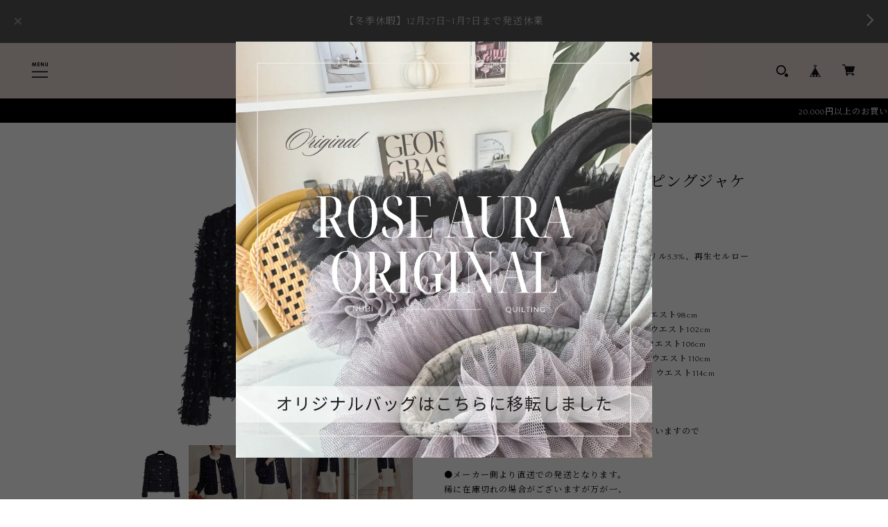

--- FILE ---
content_type: text/html; charset=UTF-8
request_url: https://onlineshop.roseaura.net/items/79305160
body_size: 45876
content:
<!DOCTYPE html>
<!--[if lt IE 7 ]><html class="ie ie6" lang="ja"> <![endif]-->
<!--[if IE 7 ]><html class="ie ie7" lang="ja"> <![endif]-->
<!--[if IE 8 ]><html class="ie ie8" lang="ja"> <![endif]-->
<!--[if (gte IE 9)|!(IE)]><!--><html lang="ja"> <!--<![endif]-->
<head>

<link rel="stylesheet" type="text/css" href="https://cf-baseassets.thebase.in/015249379aa9ecf9196f38b9164e1646/asset/shop/BASEshop-c04794395695aab12cc9.css"/>
	<meta charset="utf-8">
	<meta name="copyright" content="BASE" />
	<meta name="viewport" content="width=device-width, initial-scale=1.0, minimum-scale=1.0, maximum-scale=1.0, user-scalable=no">
	<meta name="BASE-Theme-Name" content="PORUM">
	<meta name="BASE-Theme-Version" content="2.4">
	<meta http-equiv="X-UA-Compatible" content="IE=8 ; IE=9" />

	<title>ラウンドネックツイードパイピングジャケット【051019】 | ROSE AURA</title>

  <!-- jQuery -->
  <script src="https://code.jquery.com/jquery-1.8.2.min.js"></script>
  <!-- /jQuery -->
	<link rel='icon' type='image/png' href='//static.thebase.in/favicon.png' />
<link rel='apple-touch-icon' sizes='180x180' href='//static.thebase.in/apple-touch-icon.png' />
<link rel='apple-touch-icon-precomposed' href='//static.thebase.in/apple-touch-icon.png' />

	<link rel='canonical' href='https://onlineshop.roseaura.net/items/79305160' />

			<meta name="description" content="■素材：ポリエステル83.9%、コットン5.7%、アクリル5.3%、再生セルロース3.5%■色：画像参照■サイズ：【S】着丈51cm バスト96cm 肩幅39cm 袖丈58cm ウエスト98cm【M】着丈52cm バスト100cm 肩幅40cm 袖丈59cm ウエスト102cm【L】着丈53cm バスト104cm 肩幅41cm 袖丈60cm ウエスト106cm【XL】着丈54cm バスト108cm 肩幅42cm 袖丈61cm ウエスト110cm【XXL】着丈55cm バスト112cm 肩幅43cm 袖丈62cm ウエスト114cm■納期：5〜10営業日内発送(土日祝は除く)納期は目安になります。メーカーの都合や入荷時期により遅れる場合もございますのでご了承のほどよろしくお願い申し上げます。●メーカー側より直送での発送となります。稀に在庫切れの場合がございますが万が一、在庫切れの場合は欠品の連絡、キャンセル処理をさせて頂きます。●お客様都合での返品交換はお受け出来かねますのでサイズやカラーのお間違いのないようご確認下さいませ。ご購入前に必ずお買い物ガイドをお読み下さいませ。▶︎https://onlineshop.roseaura.net/about" />

<meta property="fb:app_id" content="350947278320210" />
<meta property="og:description" content="■素材：ポリエステル83.9%、コットン5.7%、アクリル5.3%、再生セルロース3.5%■色：画像参照■サイズ：【S】着丈51cm バスト96cm 肩幅39cm 袖丈58cm ウエスト98cm【M】着丈52cm バスト100cm 肩幅40cm 袖丈59cm ウエスト102cm【L】着丈53cm バスト104cm 肩幅41cm 袖丈60cm ウエスト106cm【XL】着丈54cm バスト108cm 肩幅42cm 袖丈61cm ウエスト110cm【XXL】着丈55cm バスト112cm 肩幅43cm 袖丈62cm ウエスト114cm■納期：5〜10営業日内発送(土日祝は除く)納期は目安になります。メーカーの都合や入荷時期により遅れる場合もございますのでご了承のほどよろしくお願い申し上げます。●メーカー側より直送での発送となります。稀に在庫切れの場合がございますが万が一、在庫切れの場合は欠品の連絡、キャンセル処理をさせて頂きます。●お客様都合での返品交換はお受け出来かねますのでサイズやカラーのお間違いのないようご確認下さいませ。ご購入前に必ずお買い物ガイドをお読み下さいませ。▶︎https://onlineshop.roseaura.net/about" />
<meta property="og:title" content="ラウンドネックツイードパイピングジャケット【051019】 | ROSE AURA powered by BASE" />
<meta property="og:image" content="https://baseec-img-mng.akamaized.net/images/item/origin/eb804f5a4b65a147a1941f6d61068281.jpg?imformat=generic&q=90&im=Resize,width=1200,type=normal" />
<meta property="og:url" content="https://onlineshop.roseaura.net/items/79305160" />
<meta property="og:site_name" content="ROSE AURA" />
<meta property="og:type" content="product" />

<meta property="product:price:amount" content="18980" />
<meta property="product:price:currency" content="JPY" />
<meta property="product:product_link" content="https://onlineshop.roseaura.net/items/79305160" />

<meta name="twitter:card" content="summary_large_image" />
<meta name="twitter:site" content="@roseaura131" />
<meta name="twitter:url" content="https://onlineshop.roseaura.net/items/79305160" />
<meta name="twitter:title" content="ラウンドネックツイードパイピングジャケット【051019】 | ROSE AURA" />
<meta name="twitter:description" content="■素材：ポリエステル83.9%、コットン5.7%、アクリル5.3%、再生セルロース3.5%■色：画像参照■サイズ：【S】着丈51cm バスト96cm 肩幅39cm 袖丈58cm ウエスト98cm【M】着丈52cm バスト100cm 肩幅40cm 袖丈59cm ウエスト102cm【L】着丈53cm バスト104cm 肩幅41cm 袖丈60cm ウエスト106cm【XL】着丈54cm バスト108cm 肩幅42cm 袖丈61cm ウエスト110cm【XXL】着丈55cm バスト112cm 肩幅43cm 袖丈62cm ウエスト114cm■納期：5〜10営業日内発送(土日祝は除く)納期は目安になります。メーカーの都合や入荷時期により遅れる場合もございますのでご了承のほどよろしくお願い申し上げます。●メーカー側より直送での発送となります。稀に在庫切れの場合がございますが万が一、在庫切れの場合は欠品の連絡、キャンセル処理をさせて頂きます。●お客様都合での返品交換はお受け出来かねますのでサイズやカラーのお間違いのないようご確認下さいませ。ご購入前に必ずお買い物ガイドをお読み下さいませ。▶︎https://onlineshop.roseaura.net/about" />
<meta name="twitter:image" content="https://baseec-img-mng.akamaized.net/images/item/origin/eb804f5a4b65a147a1941f6d61068281.jpg?imformat=generic&q=90&im=Resize,width=1200,type=normal" />

			
	<script src="https://thebase.com/js/jquery.bottom-1.0.js"></script>
	<script src="https://thebase.com/js/change_status.js?1768288314988"></script>

	<link rel="stylesheet" href="/css/shopTemplate/common.css?1768288314988">
	<link rel="stylesheet" href="https://thebase.com/css/colorbox.css">
	
  <!-- フォント -->
  <link rel="preconnect" href="https://fonts.gstatic.com">
  <link href="https://fonts.googleapis.com/css?family=Montserrat:400,700|Playfair+Display:400,700|Lato:400,700|Amatic+SC|Oswald:400,700|Pacifico|EB+Garamond:400,700|Quicksand:400,700|Spectral+SC:400,700|Crimson+Text:400,700|Josefin+Slab:400,700|Raleway:400,700" rel="stylesheet">
  <link href="https://fonts.googleapis.com/css2?family=Jost:ital,wght@0,100;0,200;0,300;0,400;0,500;0,600;0,700;0,800;0,900;1,100;1,200;1,300;1,400;1,500;1,600;1,700;1,800;1,900&family=Noto+Sans+JP:wght@100;300;400;500;700;900&family=Arapey:ital@0;1&display=swap" rel="stylesheet">
  <link href="https://fonts.googleapis.com/css2?family=Sawarabi+Mincho&display=swap" rel="stylesheet">
  <link href="https://fonts.googleapis.com/css2?family=Noto+Serif+JP:wght@200;300;400;500;600;700;900&display=swap" rel="stylesheet">
  <link href="https://fonts.googleapis.com/css2?family=Cormorant+Garamond&family=Forum&display=swap" rel="stylesheet">
	<!-- /フォント -->

	<!-- スライダー -->
	<link rel="stylesheet" type="text/css" href="https://basefile.akamaized.net/devforum-base-shop/6231b20e12088/slick.css">
	<script src="https://basefile.akamaized.net/devforum-base-shop/6231b22de4df3/slick.min.js"></script>
  <!-- /スライダー -->
  
  <!-- サイドメニュー -->
  <link rel="stylesheet" type="text/css" href="https://basefile.akamaized.net/devforum-base-shop/62342477228e4/slidebars.css">
  <script src="https://basefile.akamaized.net/devforum-base-shop/623424978d199/slidebars.min.js"></script>	
  <!-- /サイドメニュー -->

	<!-- bootstrap -->
	<link rel="stylesheet" href="https://thebase.com/css/bootstrap.min.css">
	<link rel="stylesheet" href="https://thebase.com/css/bootstrap-select.min.css">
	<!-- /bootstrap -->

  <!-- fontawesome -->
  <link href='https://use.fontawesome.com/releases/v5.6.1/css/all.css' rel='stylesheet'>
	<!-- fontawesome -->

	<!-- 検索apps -->
			<link rel="stylesheet" type="text/css" href="https://thebase.com/search/css/shopTemplate/search.css?1768288314988">
		<!-- /検索apps -->

	<!-- ラベルapps -->
			<link rel="stylesheet" type="text/css" href="https://thebase.com/item_label/css/ShopTemplate/style.css?1768288314988">
		<script type="text/javascript" src="https://thebase.com/item_label/js/ShopTemplate/labelpostion.js?1768288314988"></script>
		<!-- ラベルapps -->

	<!-- テーマcss -->
  <link rel="stylesheet" type="text/css" href="https://basefile.akamaized.net/devbase/64c3abed9aba0/porum_top.css">
  <link rel="stylesheet" type="text/css" href="https://basefile.akamaized.net/devbase/64bdf2b695165/porum_item_detail.css">
  <link rel="stylesheet" type="text/css" href="https://basefile.akamaized.net/devbase/63bce86235b33/porum_etc.css">
  <!-- /テーマcss -->

  <!-- テーマjs -->
  <script type="text/javascript" src="https://basefile.akamaized.net/devforum-base-shop/636db94584617/porum_common.js"></script>
  <!-- /テーマjs -->
  
	
	
<style type="text/css">
body { 
        background-image: none;
        background-color: #ffffff;
     }
</style>

	<style type="text/css">
    /* カスタムcss */
    body {
      font-family: Forum, Noto Serif JP, sans-serif;
    }
    .heading {
      font-family: Forum, Noto Serif JP, sans-serif;
    }
    #header {
			background: #E5D5D3;
		}
    #headerBase nav #baseMenu ul li,
    #headerBase .sb-toggle-left,
    #headerBase nav .nav-search {
			background-color: #E5D5D3;
		}
		.sb-slidebar{
			background: #ffffff;
		}
		.childCategoryList01_child,
		.childCategoryList01_link,
		.headerNavColor,
		.appsItemCategoryTag_lowerLink,
		.categoryTitle01,
		.sectionTitle,
    .noItemsLabel,
    .breadcrumb__notlink,
    .innerCategory .breadcrumb li:after,
    #about .inner p,
    #mainFooter .footerMenu .copyright,
		.relatedItems ul li .itemTitle,
		.itemDetail .purchase .itemTitle,
		.itemDetail .purchase .itemDescription,
		.itemDetail .purchase #itemSelect .purchaseElement label,
    .itemDetail .socialWrapper p,
    .purchase #itemSelect .itemOption__name,
    .purchase #itemSelect .itemOption__caption,
    .purchase #itemSelect .itemOption__count,
		.review01__title,.review01__tabChild,.review01__list,
		#about .shopIntro, #about .aboutTxt,
		#notPublic p,
    #blog .main #about.blogDetail .blog_publish .publish_date,
    .blogContainer .blogPublish .publish_date,
    #blog .main #about .blog_inner .blog_contents .blog_body,
    #blog .blogDetail .social .shareTitle,
    #blog .main #about .blog_inner .blog_publish .publish_date,
		#contact .inquirySection h1, #contact .inquirySection p,
		#contact .inquirySection form dl dt,
		#contact .inquirySection form dl dd,
		#appsItemDetailCustom #appsItemDetailCustomTag .appsItemDetailCustomTag_heading,
		#appsItemDetailCustom #appsItemDetailCustomTag .appsItemDetailCustomTag_description,
		.communityItemTitle, .communityMain,
    .membership .content,
    #membership .mypage,
    #membership .mypage .logout,
    #membership .mypage .leave-wrapper .leave,
    #membership .login .heading,
    #membership .login .register-description,
    #membership .draft .message,
    #membership .draft .leave-wrapper .leave,
    #membership .guide .register,
    #membership .guide .register .mail-magazine .mail-magazine-wrapper .label,
    #privacy, #law,
    #contact .explanation, .x_mailMagazineSubscribe_confirm {
			color: #000000;
		}
    .blog_body font, .blog_body i, .blog_body span,
    #membership .login .register-link {
      color: #000000 !important;
    }
    #appsItemDetailCustom #appsItemDetailCustomTag .appsItemDetailCustomTag_heading .line, #blog .main #about.blogDetail h3 .line,
    #membership .mypage .content .bar {
      background-color: #000000;
    }
		a,p > a{
			color: #000000 !important;
    }
    .sliderBnr .sliderTitle p {
      color:  !important;
    }
    .categoryBnr .categoryTitle p {
      color:  !important;
    }

          #keyVisualPc .slick-slide, #keyVisualSp .slick-slide {
        height: 600px;
      }
      @media only screen and (max-width:780px) {
        #keyVisualSp .slick-slide {
          height: 470px;
        }
      }
        
		#info .col-right ul li .date,
		.itemDetail .purchase .itemPrice h3,
		.itemDetail .purchase #itemAttention,
		.itemDetail .purchase .report,
    .itemDetail .purchase .preOrder__data,
		#blog ul li .date a,
		.sideTitle,
    #postageOpen,
    #appsItemDetailCustom #appsItemDetailCustomTag .appsItemDetailCustomTag_slider,
    .communityItemPrice, .communityTextNotice, 
    #mainContent.itemDetail .purchase .itemPrice .tax, .takeout__text, .communitySignin, .communityModalTextNotice, .ageVerificationWarning {
      color: #666666 !important;
    }
    .second_concept {
      border: solid 1px #666666;
      outline: solid 1px #666666;
    }
    .headerBottomBnr {
      background-color: #000000;
    }
    .headerBottomBnr .marquee p, .headerBottomBnrText p {
      color: #FFFFFF;
    }
		.hovline a::after,
		#category-menu .category-list ul li:before,
		.menu-trigger span,
		.itemDetail .purchase #purchase_form .purchaseButton__btn,
		#contact .inquirySection form input[type=submit] ,
		.bar,
		#contact #inquiryCompleteSection a,
		.x_mailMagazineSubscribe_submit,
    #membership .mypage .content .definition-description .edit,
    #membership .guide .mypage-link .link,
    #membership .login .link,
    #membership .guide .register .link {
      background-color: #000000!important;
      border: 1px solid #000000;
      color: #ffffff!important;
    }
    #mainFooter {
      background-color: #E5D5D3;
    }
            .mail-magazine-wrapper {
      background-color: #FFFFFF;
    }
    .mail-magazine-wrapper, .mail-magazine-wrapper a, .mail-magazine-wrapper .sectionTitle {
      color: #000000 !important;
    }
		/*送料詳細設定のオーバレイ（SPのみ*/
		.centeringFixForPostageInfo {
			position: fixed !important;
    }

    .bestSellerArea .scrollbar {
		  border-bottom: 1px solid ;
    }
    .bestSellerArea .scrollbar {
		  border-bottom: 1px solid ;
    }

    .communityModal a {
      color: #000 !important;
    } 
    .communityModal .communityTextNotice {
      color: #000 !important;
    }

    .itemPrice .sale,
    .itemPrice .discount,
    .soldout_cover,
    .waitingForSale,
    .endOfSale,
    .preOrderItem,
    #circus_instagram_feed_pop_up .feed_detail .feed_content .feed_item_detail .price,
    #mainContent.itemDetail .purchase #itemSelect .itemOption__caption--error,
    #mainContent.itemDetail .purchase #itemSelect .itemOption__count--error,
    .itemDetail .salesPeriod--term,
    .itemDetail .salesPeriod--willStart,
    .itemDetail .salesPeriod--willEnd,
    .itemDetail .salesPeriod--finish,
    .itemDetail .salesPeriod--available,
    .itemDetail .preOrder,
    .itemDetail .lottery,
    .itemDetail .takeout,
    .itemDetail .preOrder__label,
    .itemDetail .lottery__label,
    .itemDetail .takeout__label,
    #contact .inquirySection form dd .error-message {
      color: #C24444;
    }
    #mainContent .item .discount {
      background-color: #C24444;
    }
    .preOrderItem,
    .itemDetail .lottery__label,
    .itemDetail .preOrder__label,
    .itemDetail .takeout__label {
      border: 1px solid #C24444;
    }
    #mainContent.itemDetail .purchase .preOrder__data {
      background-color: #EEEEEE;
    }

    #moreItems, #blog .moreItems, .categoryItemArea .moreItems, .view-btn {
      background-color: #000000!important;
      border: 1px solid #000000;
    }
    #moreItems a, #blog .moreItems a, .categoryItemArea .moreItems a, .view-btn a {
      color: #ffffff!important;
    }

    /*お知らせApp表示した時*/
          #header.displayedInformationBanner {
        position: relative;
        top: 0px;
      }
      .headerBottomBnr.displayedInformationBanner {
        position: relative;
        top: 0px;
      }
      #sb-site.displayedInformationBanner {
        position: relative;
        top: 0px;
        margin-top: 0px;
        margin-bottom: 115px;
      }
      #sb-site.noHeaderBottomBnr.displayedInformationBanner {
        margin-top: 0px;
      }
      @media only screen and (max-width: 780px) {
        #sb-site.displayedInformationBanner {
          margin-top: 0px;
          margin-bottom: 87px;
        }
      } 
    
    
    
    	</style>

  <script>
    // ブログ一覧とブログ詳細のbodyにそれぞれclassを追加し、切り分ける
    jQuery(document).ready(function(){
      let blogClass = $("#blog #about").attr("class");
      if (blogClass == "blogListMain") {
        $("body").addClass("blogAreaWrapper")
      } else if (blogClass == "blogDetail") {
        $("body").addClass("blogDetailArea")
      }
    });
  </script>

  <script>
    // 文字数によってフォントサイズを変える（スマホ）
    jQuery(document).ready(function(){
      if ($(window).width() <= 780) {
        if ($(".logoText").text().length > 0) {
          if ($(".logoText").text().length > 12) {
            $(".logoText").css("font-size", "14px");
            $(".logoText").css("line-height", "18px");
          } else if ($(".logoText").text().length > 5) {
            $(".logoText").css("font-size", "16px");
            $(".logoText").css("line-height", "20px");
            $(".logoText").addClass("oneLine");
          } 
        }
      }
    });
  </script>

      <script>
      jQuery(document).ready(function(){
        $("#header").addClass("displayedInformationBanner");
        $(".headerBottomBnr").addClass("displayedInformationBanner");
        $("#sb-site").addClass("displayedInformationBanner");

        $(window).scroll(function() {
          let infoHeight = $(".informationBanner").outerHeight();
          let headerHeight = $("#header").outerHeight();
          let bottomBnrHeight = $(".headerBottomBnr").outerHeight();

          let scrollTop = $(this).scrollTop();
          if (scrollTop >= infoHeight) {
            $("#header").removeClass("displayedInformationBanner");
            $(".headerBottomBnr").removeClass("displayedInformationBanner");
            $("#sb-site").removeClass("displayedInformationBanner");
          } else {
            $("#header").addClass("displayedInformationBanner");
            $(".headerBottomBnr").addClass("displayedInformationBanner");
            $("#sb-site").addClass("displayedInformationBanner");
          }
        })
      })
    </script>
  
  <script type="text/javascript">
	var _gaq = _gaq || [];
	var gtag = gtag || function(){};
</script>
			<script>
window.dataLayer = window.dataLayer || [];
window.dataLayer.push({

	
						'shopTheme': "market_devbase_6311ab152c89b",
		
				'shopId': "roseaura",

						'itemId': "79305160",
		
				
							'itemPrice': 18980,
			'GA4ViewItems': [
				{
					'item_id': "79305160",
					'item_name': "\u30e9\u30a6\u30f3\u30c9\u30cd\u30c3\u30af\u30c4\u30a4\u30fc\u30c9\u30d1\u30a4\u30d4\u30f3\u30b0\u30b8\u30e3\u30b1\u30c3\u30c8\u3010051019\u3011",
					'price': 18980,
					'quantity': 1,
				}
			],
		
	
		});
</script>


<!-- Google Tag Manager for thebase.in-->
<noscript><iframe src="//www.googletagmanager.com/ns.html?id=GTM-K652NBTK"
height="0" width="0" style="display:none;visibility:hidden"></iframe></noscript>
<script>(function(w,d,s,l,i){w[l]=w[l]||[];w[l].push({'gtm.start':
new Date().getTime(),event:'gtm.js'});var f=d.getElementsByTagName(s)[0],
j=d.createElement(s),dl=l!='dataLayer'?'&l='+l:'';j.async=true;j.src=
'//www.googletagmanager.com/gtm.js?id='+i+dl;f.parentNode.insertBefore(j,f);
})(window,document,'script','dataLayer','GTM-K652NBTK');</script>
<!-- End Google Tag Manager -->

<script type="text/javascript">


</script>

	


	<!-- Facebook Pixel Code -->
	<script>
		!function(f,b,e,v,n,t,s){if(f.fbq)return;n=f.fbq=function(){n.callMethod?
			n.callMethod.apply(n,arguments):n.queue.push(arguments)};if(!f._fbq)f._fbq=n;
			n.push=n;n.loaded=!0;n.version='2.0';n.queue=[];t=b.createElement(e);t.async=!0;
			t.src=v;s=b.getElementsByTagName(e)[0];s.parentNode.insertBefore(t,s)}(window,
			document,'script','https://connect.facebook.net/en_US/fbevents.js');

			
		fbq('init', '1008219519974744', {}, { agent: 'plthebase' });
		fbq('trackSingle', '1008219519974744', 'PageView');

				const viewContentEventId = crypto.randomUUID();
		const viewContentEventIdObj = { eventID: viewContentEventId };
		fbq('trackSingle', '1008219519974744', 'ViewContent', {"content_ids":["79305160"],"content_name":"\u30e9\u30a6\u30f3\u30c9\u30cd\u30c3\u30af\u30c4\u30a4\u30fc\u30c9\u30d1\u30a4\u30d4\u30f3\u30b0\u30b8\u30e3\u30b1\u30c3\u30c8\u3010051019\u3011","content_type":"product","contents":[{"id":"79305160","quantity":1,"item_price":18980}],"currency":"JPY","value":18980}, viewContentEventIdObj);
		data = JSON.parse('{"content_ids":["79305160"],"content_name":"\u30e9\u30a6\u30f3\u30c9\u30cd\u30c3\u30af\u30c4\u30a4\u30fc\u30c9\u30d1\u30a4\u30d4\u30f3\u30b0\u30b8\u30e3\u30b1\u30c3\u30c8\u3010051019\u3011","content_type":"product","contents":[{"id":"79305160","quantity":1,"item_price":18980}],"currency":"JPY","value":18980}');
		data.event_name = 'ViewContent';
		data.event_id = viewContentEventId;
				if (data) {
			(function(data) {
				window.addEventListener('load', function() {
					$.ajax({
						type: 'POST',
						url: "https://onlineshop.roseaura.net/facebook/conversion/",
						dataType: 'json',
						data: data,
						success: function (data) {},
					})
				})
			})(data)
		}

	</script>
	<!-- End Facebook Pixel Code -->




<meta name="cot:primaryColor" content="#404040"><meta name="cot:accentColor" content="#000000"><meta name="cot:textColor" content="#000000"><meta name="cot:lightTextColor" content="#ffffff"><meta name="cot:complementaryColor" content="#CCCCCC"><meta name="cot:titleColor" content="#000000">

	

	<script type="text/javascript">
		;window.NREUM||(NREUM={});NREUM.init={distributed_tracing:{enabled:true},privacy:{cookies_enabled:true},ajax:{deny_list:["bam.nr-data.net"]}};

		;NREUM.loader_config={accountID:"2907216",trustKey:"2804831",agentID:"663072695",licenseKey:"NRJS-4c41e18b2dabf750af0",applicationID:"663072695"}
		;NREUM.info={beacon:"bam.nr-data.net",errorBeacon:"bam.nr-data.net",licenseKey:"NRJS-4c41e18b2dabf750af0",applicationID:"663072695",sa:1}

		;/*! For license information please see nr-loader-spa-1.236.0.min.js.LICENSE.txt */
		(()=>{"use strict";var e,t,r={5763:(e,t,r)=>{r.d(t,{P_:()=>l,Mt:()=>g,C5:()=>s,DL:()=>v,OP:()=>T,lF:()=>D,Yu:()=>y,Dg:()=>h,CX:()=>c,GE:()=>b,sU:()=>_});var n=r(8632),i=r(9567);const o={beacon:n.ce.beacon,errorBeacon:n.ce.errorBeacon,licenseKey:void 0,applicationID:void 0,sa:void 0,queueTime:void 0,applicationTime:void 0,ttGuid:void 0,user:void 0,account:void 0,product:void 0,extra:void 0,jsAttributes:{},userAttributes:void 0,atts:void 0,transactionName:void 0,tNamePlain:void 0},a={};function s(e){if(!e)throw new Error("All info objects require an agent identifier!");if(!a[e])throw new Error("Info for ".concat(e," was never set"));return a[e]}function c(e,t){if(!e)throw new Error("All info objects require an agent identifier!");a[e]=(0,i.D)(t,o),(0,n.Qy)(e,a[e],"info")}var u=r(7056);const d=()=>{const e={blockSelector:"[data-nr-block]",maskInputOptions:{password:!0}};return{allow_bfcache:!0,privacy:{cookies_enabled:!0},ajax:{deny_list:void 0,enabled:!0,harvestTimeSeconds:10},distributed_tracing:{enabled:void 0,exclude_newrelic_header:void 0,cors_use_newrelic_header:void 0,cors_use_tracecontext_headers:void 0,allowed_origins:void 0},session:{domain:void 0,expiresMs:u.oD,inactiveMs:u.Hb},ssl:void 0,obfuscate:void 0,jserrors:{enabled:!0,harvestTimeSeconds:10},metrics:{enabled:!0},page_action:{enabled:!0,harvestTimeSeconds:30},page_view_event:{enabled:!0},page_view_timing:{enabled:!0,harvestTimeSeconds:30,long_task:!1},session_trace:{enabled:!0,harvestTimeSeconds:10},harvest:{tooManyRequestsDelay:60},session_replay:{enabled:!1,harvestTimeSeconds:60,sampleRate:.1,errorSampleRate:.1,maskTextSelector:"*",maskAllInputs:!0,get blockClass(){return"nr-block"},get ignoreClass(){return"nr-ignore"},get maskTextClass(){return"nr-mask"},get blockSelector(){return e.blockSelector},set blockSelector(t){e.blockSelector+=",".concat(t)},get maskInputOptions(){return e.maskInputOptions},set maskInputOptions(t){e.maskInputOptions={...t,password:!0}}},spa:{enabled:!0,harvestTimeSeconds:10}}},f={};function l(e){if(!e)throw new Error("All configuration objects require an agent identifier!");if(!f[e])throw new Error("Configuration for ".concat(e," was never set"));return f[e]}function h(e,t){if(!e)throw new Error("All configuration objects require an agent identifier!");f[e]=(0,i.D)(t,d()),(0,n.Qy)(e,f[e],"config")}function g(e,t){if(!e)throw new Error("All configuration objects require an agent identifier!");var r=l(e);if(r){for(var n=t.split("."),i=0;i<n.length-1;i++)if("object"!=typeof(r=r[n[i]]))return;r=r[n[n.length-1]]}return r}const p={accountID:void 0,trustKey:void 0,agentID:void 0,licenseKey:void 0,applicationID:void 0,xpid:void 0},m={};function v(e){if(!e)throw new Error("All loader-config objects require an agent identifier!");if(!m[e])throw new Error("LoaderConfig for ".concat(e," was never set"));return m[e]}function b(e,t){if(!e)throw new Error("All loader-config objects require an agent identifier!");m[e]=(0,i.D)(t,p),(0,n.Qy)(e,m[e],"loader_config")}const y=(0,n.mF)().o;var w=r(385),x=r(6818);const A={buildEnv:x.Re,bytesSent:{},queryBytesSent:{},customTransaction:void 0,disabled:!1,distMethod:x.gF,isolatedBacklog:!1,loaderType:void 0,maxBytes:3e4,offset:Math.floor(w._A?.performance?.timeOrigin||w._A?.performance?.timing?.navigationStart||Date.now()),onerror:void 0,origin:""+w._A.location,ptid:void 0,releaseIds:{},session:void 0,xhrWrappable:"function"==typeof w._A.XMLHttpRequest?.prototype?.addEventListener,version:x.q4},E={};function T(e){if(!e)throw new Error("All runtime objects require an agent identifier!");if(!E[e])throw new Error("Runtime for ".concat(e," was never set"));return E[e]}function _(e,t){if(!e)throw new Error("All runtime objects require an agent identifier!");E[e]=(0,i.D)(t,A),(0,n.Qy)(e,E[e],"runtime")}function D(e){return function(e){try{const t=s(e);return!!t.licenseKey&&!!t.errorBeacon&&!!t.applicationID}catch(e){return!1}}(e)}},9567:(e,t,r)=>{r.d(t,{D:()=>i});var n=r(50);function i(e,t){try{if(!e||"object"!=typeof e)return(0,n.Z)("Setting a Configurable requires an object as input");if(!t||"object"!=typeof t)return(0,n.Z)("Setting a Configurable requires a model to set its initial properties");const r=Object.create(Object.getPrototypeOf(t),Object.getOwnPropertyDescriptors(t)),o=0===Object.keys(r).length?e:r;for(let a in o)if(void 0!==e[a])try{"object"==typeof e[a]&&"object"==typeof t[a]?r[a]=i(e[a],t[a]):r[a]=e[a]}catch(e){(0,n.Z)("An error occurred while setting a property of a Configurable",e)}return r}catch(e){(0,n.Z)("An error occured while setting a Configurable",e)}}},6818:(e,t,r)=>{r.d(t,{Re:()=>i,gF:()=>o,q4:()=>n});const n="1.236.0",i="PROD",o="CDN"},385:(e,t,r)=>{r.d(t,{FN:()=>a,IF:()=>u,Nk:()=>f,Tt:()=>s,_A:()=>o,il:()=>n,pL:()=>c,v6:()=>i,w1:()=>d});const n="undefined"!=typeof window&&!!window.document,i="undefined"!=typeof WorkerGlobalScope&&("undefined"!=typeof self&&self instanceof WorkerGlobalScope&&self.navigator instanceof WorkerNavigator||"undefined"!=typeof globalThis&&globalThis instanceof WorkerGlobalScope&&globalThis.navigator instanceof WorkerNavigator),o=n?window:"undefined"!=typeof WorkerGlobalScope&&("undefined"!=typeof self&&self instanceof WorkerGlobalScope&&self||"undefined"!=typeof globalThis&&globalThis instanceof WorkerGlobalScope&&globalThis),a=""+o?.location,s=/iPad|iPhone|iPod/.test(navigator.userAgent),c=s&&"undefined"==typeof SharedWorker,u=(()=>{const e=navigator.userAgent.match(/Firefox[/\s](\d+\.\d+)/);return Array.isArray(e)&&e.length>=2?+e[1]:0})(),d=Boolean(n&&window.document.documentMode),f=!!navigator.sendBeacon},1117:(e,t,r)=>{r.d(t,{w:()=>o});var n=r(50);const i={agentIdentifier:"",ee:void 0};class o{constructor(e){try{if("object"!=typeof e)return(0,n.Z)("shared context requires an object as input");this.sharedContext={},Object.assign(this.sharedContext,i),Object.entries(e).forEach((e=>{let[t,r]=e;Object.keys(i).includes(t)&&(this.sharedContext[t]=r)}))}catch(e){(0,n.Z)("An error occured while setting SharedContext",e)}}}},8e3:(e,t,r)=>{r.d(t,{L:()=>d,R:()=>c});var n=r(2177),i=r(1284),o=r(4322),a=r(3325);const s={};function c(e,t){const r={staged:!1,priority:a.p[t]||0};u(e),s[e].get(t)||s[e].set(t,r)}function u(e){e&&(s[e]||(s[e]=new Map))}function d(){let e=arguments.length>0&&void 0!==arguments[0]?arguments[0]:"",t=arguments.length>1&&void 0!==arguments[1]?arguments[1]:"feature";if(u(e),!e||!s[e].get(t))return a(t);s[e].get(t).staged=!0;const r=[...s[e]];function a(t){const r=e?n.ee.get(e):n.ee,a=o.X.handlers;if(r.backlog&&a){var s=r.backlog[t],c=a[t];if(c){for(var u=0;s&&u<s.length;++u)f(s[u],c);(0,i.D)(c,(function(e,t){(0,i.D)(t,(function(t,r){r[0].on(e,r[1])}))}))}delete a[t],r.backlog[t]=null,r.emit("drain-"+t,[])}}r.every((e=>{let[t,r]=e;return r.staged}))&&(r.sort(((e,t)=>e[1].priority-t[1].priority)),r.forEach((e=>{let[t]=e;a(t)})))}function f(e,t){var r=e[1];(0,i.D)(t[r],(function(t,r){var n=e[0];if(r[0]===n){var i=r[1],o=e[3],a=e[2];i.apply(o,a)}}))}},2177:(e,t,r)=>{r.d(t,{c:()=>f,ee:()=>u});var n=r(8632),i=r(2210),o=r(1284),a=r(5763),s="nr@context";let c=(0,n.fP)();var u;function d(){}function f(e){return(0,i.X)(e,s,l)}function l(){return new d}function h(){u.aborted=!0,u.backlog={}}c.ee?u=c.ee:(u=function e(t,r){var n={},c={},f={},g=!1;try{g=16===r.length&&(0,a.OP)(r).isolatedBacklog}catch(e){}var p={on:b,addEventListener:b,removeEventListener:y,emit:v,get:x,listeners:w,context:m,buffer:A,abort:h,aborted:!1,isBuffering:E,debugId:r,backlog:g?{}:t&&"object"==typeof t.backlog?t.backlog:{}};return p;function m(e){return e&&e instanceof d?e:e?(0,i.X)(e,s,l):l()}function v(e,r,n,i,o){if(!1!==o&&(o=!0),!u.aborted||i){t&&o&&t.emit(e,r,n);for(var a=m(n),s=w(e),d=s.length,f=0;f<d;f++)s[f].apply(a,r);var l=T()[c[e]];return l&&l.push([p,e,r,a]),a}}function b(e,t){n[e]=w(e).concat(t)}function y(e,t){var r=n[e];if(r)for(var i=0;i<r.length;i++)r[i]===t&&r.splice(i,1)}function w(e){return n[e]||[]}function x(t){return f[t]=f[t]||e(p,t)}function A(e,t){var r=T();p.aborted||(0,o.D)(e,(function(e,n){t=t||"feature",c[n]=t,t in r||(r[t]=[])}))}function E(e){return!!T()[c[e]]}function T(){return p.backlog}}(void 0,"globalEE"),c.ee=u)},5546:(e,t,r)=>{r.d(t,{E:()=>n,p:()=>i});var n=r(2177).ee.get("handle");function i(e,t,r,i,o){o?(o.buffer([e],i),o.emit(e,t,r)):(n.buffer([e],i),n.emit(e,t,r))}},4322:(e,t,r)=>{r.d(t,{X:()=>o});var n=r(5546);o.on=a;var i=o.handlers={};function o(e,t,r,o){a(o||n.E,i,e,t,r)}function a(e,t,r,i,o){o||(o="feature"),e||(e=n.E);var a=t[o]=t[o]||{};(a[r]=a[r]||[]).push([e,i])}},3239:(e,t,r)=>{r.d(t,{bP:()=>s,iz:()=>c,m$:()=>a});var n=r(385);let i=!1,o=!1;try{const e={get passive(){return i=!0,!1},get signal(){return o=!0,!1}};n._A.addEventListener("test",null,e),n._A.removeEventListener("test",null,e)}catch(e){}function a(e,t){return i||o?{capture:!!e,passive:i,signal:t}:!!e}function s(e,t){let r=arguments.length>2&&void 0!==arguments[2]&&arguments[2],n=arguments.length>3?arguments[3]:void 0;window.addEventListener(e,t,a(r,n))}function c(e,t){let r=arguments.length>2&&void 0!==arguments[2]&&arguments[2],n=arguments.length>3?arguments[3]:void 0;document.addEventListener(e,t,a(r,n))}},4402:(e,t,r)=>{r.d(t,{Ht:()=>u,M:()=>c,Rl:()=>a,ky:()=>s});var n=r(385);const i="xxxxxxxx-xxxx-4xxx-yxxx-xxxxxxxxxxxx";function o(e,t){return e?15&e[t]:16*Math.random()|0}function a(){const e=n._A?.crypto||n._A?.msCrypto;let t,r=0;return e&&e.getRandomValues&&(t=e.getRandomValues(new Uint8Array(31))),i.split("").map((e=>"x"===e?o(t,++r).toString(16):"y"===e?(3&o()|8).toString(16):e)).join("")}function s(e){const t=n._A?.crypto||n._A?.msCrypto;let r,i=0;t&&t.getRandomValues&&(r=t.getRandomValues(new Uint8Array(31)));const a=[];for(var s=0;s<e;s++)a.push(o(r,++i).toString(16));return a.join("")}function c(){return s(16)}function u(){return s(32)}},7056:(e,t,r)=>{r.d(t,{Bq:()=>n,Hb:()=>o,oD:()=>i});const n="NRBA",i=144e5,o=18e5},7894:(e,t,r)=>{function n(){return Math.round(performance.now())}r.d(t,{z:()=>n})},7243:(e,t,r)=>{r.d(t,{e:()=>o});var n=r(385),i={};function o(e){if(e in i)return i[e];if(0===(e||"").indexOf("data:"))return{protocol:"data"};let t;var r=n._A?.location,o={};if(n.il)t=document.createElement("a"),t.href=e;else try{t=new URL(e,r.href)}catch(e){return o}o.port=t.port;var a=t.href.split("://");!o.port&&a[1]&&(o.port=a[1].split("/")[0].split("@").pop().split(":")[1]),o.port&&"0"!==o.port||(o.port="https"===a[0]?"443":"80"),o.hostname=t.hostname||r.hostname,o.pathname=t.pathname,o.protocol=a[0],"/"!==o.pathname.charAt(0)&&(o.pathname="/"+o.pathname);var s=!t.protocol||":"===t.protocol||t.protocol===r.protocol,c=t.hostname===r.hostname&&t.port===r.port;return o.sameOrigin=s&&(!t.hostname||c),"/"===o.pathname&&(i[e]=o),o}},50:(e,t,r)=>{function n(e,t){"function"==typeof console.warn&&(console.warn("New Relic: ".concat(e)),t&&console.warn(t))}r.d(t,{Z:()=>n})},2587:(e,t,r)=>{r.d(t,{N:()=>c,T:()=>u});var n=r(2177),i=r(5546),o=r(8e3),a=r(3325);const s={stn:[a.D.sessionTrace],err:[a.D.jserrors,a.D.metrics],ins:[a.D.pageAction],spa:[a.D.spa],sr:[a.D.sessionReplay,a.D.sessionTrace]};function c(e,t){const r=n.ee.get(t);e&&"object"==typeof e&&(Object.entries(e).forEach((e=>{let[t,n]=e;void 0===u[t]&&(s[t]?s[t].forEach((e=>{n?(0,i.p)("feat-"+t,[],void 0,e,r):(0,i.p)("block-"+t,[],void 0,e,r),(0,i.p)("rumresp-"+t,[Boolean(n)],void 0,e,r)})):n&&(0,i.p)("feat-"+t,[],void 0,void 0,r),u[t]=Boolean(n))})),Object.keys(s).forEach((e=>{void 0===u[e]&&(s[e]?.forEach((t=>(0,i.p)("rumresp-"+e,[!1],void 0,t,r))),u[e]=!1)})),(0,o.L)(t,a.D.pageViewEvent))}const u={}},2210:(e,t,r)=>{r.d(t,{X:()=>i});var n=Object.prototype.hasOwnProperty;function i(e,t,r){if(n.call(e,t))return e[t];var i=r();if(Object.defineProperty&&Object.keys)try{return Object.defineProperty(e,t,{value:i,writable:!0,enumerable:!1}),i}catch(e){}return e[t]=i,i}},1284:(e,t,r)=>{r.d(t,{D:()=>n});const n=(e,t)=>Object.entries(e||{}).map((e=>{let[r,n]=e;return t(r,n)}))},4351:(e,t,r)=>{r.d(t,{P:()=>o});var n=r(2177);const i=()=>{const e=new WeakSet;return(t,r)=>{if("object"==typeof r&&null!==r){if(e.has(r))return;e.add(r)}return r}};function o(e){try{return JSON.stringify(e,i())}catch(e){try{n.ee.emit("internal-error",[e])}catch(e){}}}},3960:(e,t,r)=>{r.d(t,{K:()=>a,b:()=>o});var n=r(3239);function i(){return"undefined"==typeof document||"complete"===document.readyState}function o(e,t){if(i())return e();(0,n.bP)("load",e,t)}function a(e){if(i())return e();(0,n.iz)("DOMContentLoaded",e)}},8632:(e,t,r)=>{r.d(t,{EZ:()=>u,Qy:()=>c,ce:()=>o,fP:()=>a,gG:()=>d,mF:()=>s});var n=r(7894),i=r(385);const o={beacon:"bam.nr-data.net",errorBeacon:"bam.nr-data.net"};function a(){return i._A.NREUM||(i._A.NREUM={}),void 0===i._A.newrelic&&(i._A.newrelic=i._A.NREUM),i._A.NREUM}function s(){let e=a();return e.o||(e.o={ST:i._A.setTimeout,SI:i._A.setImmediate,CT:i._A.clearTimeout,XHR:i._A.XMLHttpRequest,REQ:i._A.Request,EV:i._A.Event,PR:i._A.Promise,MO:i._A.MutationObserver,FETCH:i._A.fetch}),e}function c(e,t,r){let i=a();const o=i.initializedAgents||{},s=o[e]||{};return Object.keys(s).length||(s.initializedAt={ms:(0,n.z)(),date:new Date}),i.initializedAgents={...o,[e]:{...s,[r]:t}},i}function u(e,t){a()[e]=t}function d(){return function(){let e=a();const t=e.info||{};e.info={beacon:o.beacon,errorBeacon:o.errorBeacon,...t}}(),function(){let e=a();const t=e.init||{};e.init={...t}}(),s(),function(){let e=a();const t=e.loader_config||{};e.loader_config={...t}}(),a()}},7956:(e,t,r)=>{r.d(t,{N:()=>i});var n=r(3239);function i(e){let t=arguments.length>1&&void 0!==arguments[1]&&arguments[1],r=arguments.length>2?arguments[2]:void 0,i=arguments.length>3?arguments[3]:void 0;return void(0,n.iz)("visibilitychange",(function(){if(t)return void("hidden"==document.visibilityState&&e());e(document.visibilityState)}),r,i)}},1214:(e,t,r)=>{r.d(t,{em:()=>v,u5:()=>N,QU:()=>S,_L:()=>I,Gm:()=>L,Lg:()=>M,gy:()=>U,BV:()=>Q,Kf:()=>ee});var n=r(2177);const i="nr@original";var o=Object.prototype.hasOwnProperty,a=!1;function s(e,t){return e||(e=n.ee),r.inPlace=function(e,t,n,i,o){n||(n="");var a,s,c,u="-"===n.charAt(0);for(c=0;c<t.length;c++)d(a=e[s=t[c]])||(e[s]=r(a,u?s+n:n,i,s,o))},r.flag=i,r;function r(t,r,n,a,s){return d(t)?t:(r||(r=""),nrWrapper[i]=t,u(t,nrWrapper,e),nrWrapper);function nrWrapper(){var i,u,d,f;try{u=this,i=[...arguments],d="function"==typeof n?n(i,u):n||{}}catch(t){c([t,"",[i,u,a],d],e)}o(r+"start",[i,u,a],d,s);try{return f=t.apply(u,i)}catch(e){throw o(r+"err",[i,u,e],d,s),e}finally{o(r+"end",[i,u,f],d,s)}}}function o(r,n,i,o){if(!a||t){var s=a;a=!0;try{e.emit(r,n,i,t,o)}catch(t){c([t,r,n,i],e)}a=s}}}function c(e,t){t||(t=n.ee);try{t.emit("internal-error",e)}catch(e){}}function u(e,t,r){if(Object.defineProperty&&Object.keys)try{return Object.keys(e).forEach((function(r){Object.defineProperty(t,r,{get:function(){return e[r]},set:function(t){return e[r]=t,t}})})),t}catch(e){c([e],r)}for(var n in e)o.call(e,n)&&(t[n]=e[n]);return t}function d(e){return!(e&&e instanceof Function&&e.apply&&!e[i])}var f=r(2210),l=r(385);const h={},g=XMLHttpRequest,p="addEventListener",m="removeEventListener";function v(e){var t=function(e){return(e||n.ee).get("events")}(e);if(h[t.debugId]++)return t;h[t.debugId]=1;var r=s(t,!0);function i(e){r.inPlace(e,[p,m],"-",o)}function o(e,t){return e[1]}return"getPrototypeOf"in Object&&(l.il&&b(document,i),b(l._A,i),b(g.prototype,i)),t.on(p+"-start",(function(e,t){var n=e[1];if(null!==n&&("function"==typeof n||"object"==typeof n)){var i=(0,f.X)(n,"nr@wrapped",(function(){var e={object:function(){if("function"!=typeof n.handleEvent)return;return n.handleEvent.apply(n,arguments)},function:n}[typeof n];return e?r(e,"fn-",null,e.name||"anonymous"):n}));this.wrapped=e[1]=i}})),t.on(m+"-start",(function(e){e[1]=this.wrapped||e[1]})),t}function b(e,t){let r=e;for(;"object"==typeof r&&!Object.prototype.hasOwnProperty.call(r,p);)r=Object.getPrototypeOf(r);for(var n=arguments.length,i=new Array(n>2?n-2:0),o=2;o<n;o++)i[o-2]=arguments[o];r&&t(r,...i)}var y="fetch-",w=y+"body-",x=["arrayBuffer","blob","json","text","formData"],A=l._A.Request,E=l._A.Response,T="prototype",_="nr@context";const D={};function N(e){const t=function(e){return(e||n.ee).get("fetch")}(e);if(!(A&&E&&l._A.fetch))return t;if(D[t.debugId]++)return t;function r(e,r,n){var i=e[r];"function"==typeof i&&(e[r]=function(){var e,r=[...arguments],o={};t.emit(n+"before-start",[r],o),o[_]&&o[_].dt&&(e=o[_].dt);var a=i.apply(this,r);return t.emit(n+"start",[r,e],a),a.then((function(e){return t.emit(n+"end",[null,e],a),e}),(function(e){throw t.emit(n+"end",[e],a),e}))})}return D[t.debugId]=1,x.forEach((e=>{r(A[T],e,w),r(E[T],e,w)})),r(l._A,"fetch",y),t.on(y+"end",(function(e,r){var n=this;if(r){var i=r.headers.get("content-length");null!==i&&(n.rxSize=i),t.emit(y+"done",[null,r],n)}else t.emit(y+"done",[e],n)})),t}const O={},j=["pushState","replaceState"];function S(e){const t=function(e){return(e||n.ee).get("history")}(e);return!l.il||O[t.debugId]++||(O[t.debugId]=1,s(t).inPlace(window.history,j,"-")),t}var P=r(3239);const C={},R=["appendChild","insertBefore","replaceChild"];function I(e){const t=function(e){return(e||n.ee).get("jsonp")}(e);if(!l.il||C[t.debugId])return t;C[t.debugId]=!0;var r=s(t),i=/[?&](?:callback|cb)=([^&#]+)/,o=/(.*)\.([^.]+)/,a=/^(\w+)(\.|$)(.*)$/;function c(e,t){var r=e.match(a),n=r[1],i=r[3];return i?c(i,t[n]):t[n]}return r.inPlace(Node.prototype,R,"dom-"),t.on("dom-start",(function(e){!function(e){if(!e||"string"!=typeof e.nodeName||"script"!==e.nodeName.toLowerCase())return;if("function"!=typeof e.addEventListener)return;var n=(a=e.src,s=a.match(i),s?s[1]:null);var a,s;if(!n)return;var u=function(e){var t=e.match(o);if(t&&t.length>=3)return{key:t[2],parent:c(t[1],window)};return{key:e,parent:window}}(n);if("function"!=typeof u.parent[u.key])return;var d={};function f(){t.emit("jsonp-end",[],d),e.removeEventListener("load",f,(0,P.m$)(!1)),e.removeEventListener("error",l,(0,P.m$)(!1))}function l(){t.emit("jsonp-error",[],d),t.emit("jsonp-end",[],d),e.removeEventListener("load",f,(0,P.m$)(!1)),e.removeEventListener("error",l,(0,P.m$)(!1))}r.inPlace(u.parent,[u.key],"cb-",d),e.addEventListener("load",f,(0,P.m$)(!1)),e.addEventListener("error",l,(0,P.m$)(!1)),t.emit("new-jsonp",[e.src],d)}(e[0])})),t}var k=r(5763);const H={};function L(e){const t=function(e){return(e||n.ee).get("mutation")}(e);if(!l.il||H[t.debugId])return t;H[t.debugId]=!0;var r=s(t),i=k.Yu.MO;return i&&(window.MutationObserver=function(e){return this instanceof i?new i(r(e,"fn-")):i.apply(this,arguments)},MutationObserver.prototype=i.prototype),t}const z={};function M(e){const t=function(e){return(e||n.ee).get("promise")}(e);if(z[t.debugId])return t;z[t.debugId]=!0;var r=n.c,o=s(t),a=k.Yu.PR;return a&&function(){function e(r){var n=t.context(),i=o(r,"executor-",n,null,!1);const s=Reflect.construct(a,[i],e);return t.context(s).getCtx=function(){return n},s}l._A.Promise=e,Object.defineProperty(e,"name",{value:"Promise"}),e.toString=function(){return a.toString()},Object.setPrototypeOf(e,a),["all","race"].forEach((function(r){const n=a[r];e[r]=function(e){let i=!1;[...e||[]].forEach((e=>{this.resolve(e).then(a("all"===r),a(!1))}));const o=n.apply(this,arguments);return o;function a(e){return function(){t.emit("propagate",[null,!i],o,!1,!1),i=i||!e}}}})),["resolve","reject"].forEach((function(r){const n=a[r];e[r]=function(e){const r=n.apply(this,arguments);return e!==r&&t.emit("propagate",[e,!0],r,!1,!1),r}})),e.prototype=a.prototype;const n=a.prototype.then;a.prototype.then=function(){var e=this,i=r(e);i.promise=e;for(var a=arguments.length,s=new Array(a),c=0;c<a;c++)s[c]=arguments[c];s[0]=o(s[0],"cb-",i,null,!1),s[1]=o(s[1],"cb-",i,null,!1);const u=n.apply(this,s);return i.nextPromise=u,t.emit("propagate",[e,!0],u,!1,!1),u},a.prototype.then[i]=n,t.on("executor-start",(function(e){e[0]=o(e[0],"resolve-",this,null,!1),e[1]=o(e[1],"resolve-",this,null,!1)})),t.on("executor-err",(function(e,t,r){e[1](r)})),t.on("cb-end",(function(e,r,n){t.emit("propagate",[n,!0],this.nextPromise,!1,!1)})),t.on("propagate",(function(e,r,n){this.getCtx&&!r||(this.getCtx=function(){if(e instanceof Promise)var r=t.context(e);return r&&r.getCtx?r.getCtx():this})}))}(),t}const B={},F="requestAnimationFrame";function U(e){const t=function(e){return(e||n.ee).get("raf")}(e);if(!l.il||B[t.debugId]++)return t;B[t.debugId]=1;var r=s(t);return r.inPlace(window,[F],"raf-"),t.on("raf-start",(function(e){e[0]=r(e[0],"fn-")})),t}const q={},G="setTimeout",V="setInterval",X="clearTimeout",W="-start",Z="-",$=[G,"setImmediate",V,X,"clearImmediate"];function Q(e){const t=function(e){return(e||n.ee).get("timer")}(e);if(q[t.debugId]++)return t;q[t.debugId]=1;var r=s(t);return r.inPlace(l._A,$.slice(0,2),G+Z),r.inPlace(l._A,$.slice(2,3),V+Z),r.inPlace(l._A,$.slice(3),X+Z),t.on(V+W,(function(e,t,n){e[0]=r(e[0],"fn-",null,n)})),t.on(G+W,(function(e,t,n){this.method=n,this.timerDuration=isNaN(e[1])?0:+e[1],e[0]=r(e[0],"fn-",this,n)})),t}var Y=r(50);const K={},J=["open","send"];function ee(e){var t=e||n.ee;const r=function(e){return(e||n.ee).get("xhr")}(t);if(K[r.debugId]++)return r;K[r.debugId]=1,v(t);var i=s(r),o=k.Yu.XHR,a=k.Yu.MO,c=k.Yu.PR,u=k.Yu.SI,d="readystatechange",f=["onload","onerror","onabort","onloadstart","onloadend","onprogress","ontimeout"],h=[],g=l._A.XMLHttpRequest.listeners,p=l._A.XMLHttpRequest=function(e){var t=new o(e);function n(){try{r.emit("new-xhr",[t],t),t.addEventListener(d,b,(0,P.m$)(!1))}catch(e){(0,Y.Z)("An error occured while intercepting XHR",e);try{r.emit("internal-error",[e])}catch(e){}}}return this.listeners=g?[...g,n]:[n],this.listeners.forEach((e=>e())),t};function m(e,t){i.inPlace(t,["onreadystatechange"],"fn-",E)}function b(){var e=this,t=r.context(e);e.readyState>3&&!t.resolved&&(t.resolved=!0,r.emit("xhr-resolved",[],e)),i.inPlace(e,f,"fn-",E)}if(function(e,t){for(var r in e)t[r]=e[r]}(o,p),p.prototype=o.prototype,i.inPlace(p.prototype,J,"-xhr-",E),r.on("send-xhr-start",(function(e,t){m(e,t),function(e){h.push(e),a&&(y?y.then(A):u?u(A):(w=-w,x.data=w))}(t)})),r.on("open-xhr-start",m),a){var y=c&&c.resolve();if(!u&&!c){var w=1,x=document.createTextNode(w);new a(A).observe(x,{characterData:!0})}}else t.on("fn-end",(function(e){e[0]&&e[0].type===d||A()}));function A(){for(var e=0;e<h.length;e++)m(0,h[e]);h.length&&(h=[])}function E(e,t){return t}return r}},7825:(e,t,r)=>{r.d(t,{t:()=>n});const n=r(3325).D.ajax},6660:(e,t,r)=>{r.d(t,{A:()=>i,t:()=>n});const n=r(3325).D.jserrors,i="nr@seenError"},3081:(e,t,r)=>{r.d(t,{gF:()=>o,mY:()=>i,t9:()=>n,vz:()=>s,xS:()=>a});const n=r(3325).D.metrics,i="sm",o="cm",a="storeSupportabilityMetrics",s="storeEventMetrics"},4649:(e,t,r)=>{r.d(t,{t:()=>n});const n=r(3325).D.pageAction},7633:(e,t,r)=>{r.d(t,{Dz:()=>i,OJ:()=>a,qw:()=>o,t9:()=>n});const n=r(3325).D.pageViewEvent,i="firstbyte",o="domcontent",a="windowload"},9251:(e,t,r)=>{r.d(t,{t:()=>n});const n=r(3325).D.pageViewTiming},3614:(e,t,r)=>{r.d(t,{BST_RESOURCE:()=>i,END:()=>s,FEATURE_NAME:()=>n,FN_END:()=>u,FN_START:()=>c,PUSH_STATE:()=>d,RESOURCE:()=>o,START:()=>a});const n=r(3325).D.sessionTrace,i="bstResource",o="resource",a="-start",s="-end",c="fn"+a,u="fn"+s,d="pushState"},7836:(e,t,r)=>{r.d(t,{BODY:()=>A,CB_END:()=>E,CB_START:()=>u,END:()=>x,FEATURE_NAME:()=>i,FETCH:()=>_,FETCH_BODY:()=>v,FETCH_DONE:()=>m,FETCH_START:()=>p,FN_END:()=>c,FN_START:()=>s,INTERACTION:()=>l,INTERACTION_API:()=>d,INTERACTION_EVENTS:()=>o,JSONP_END:()=>b,JSONP_NODE:()=>g,JS_TIME:()=>T,MAX_TIMER_BUDGET:()=>a,REMAINING:()=>f,SPA_NODE:()=>h,START:()=>w,originalSetTimeout:()=>y});var n=r(5763);const i=r(3325).D.spa,o=["click","submit","keypress","keydown","keyup","change"],a=999,s="fn-start",c="fn-end",u="cb-start",d="api-ixn-",f="remaining",l="interaction",h="spaNode",g="jsonpNode",p="fetch-start",m="fetch-done",v="fetch-body-",b="jsonp-end",y=n.Yu.ST,w="-start",x="-end",A="-body",E="cb"+x,T="jsTime",_="fetch"},5938:(e,t,r)=>{r.d(t,{W:()=>o});var n=r(5763),i=r(2177);class o{constructor(e,t,r){this.agentIdentifier=e,this.aggregator=t,this.ee=i.ee.get(e,(0,n.OP)(this.agentIdentifier).isolatedBacklog),this.featureName=r,this.blocked=!1}}},9144:(e,t,r)=>{r.d(t,{j:()=>m});var n=r(3325),i=r(5763),o=r(5546),a=r(2177),s=r(7894),c=r(8e3),u=r(3960),d=r(385),f=r(50),l=r(3081),h=r(8632);function g(){const e=(0,h.gG)();["setErrorHandler","finished","addToTrace","inlineHit","addRelease","addPageAction","setCurrentRouteName","setPageViewName","setCustomAttribute","interaction","noticeError","setUserId"].forEach((t=>{e[t]=function(){for(var r=arguments.length,n=new Array(r),i=0;i<r;i++)n[i]=arguments[i];return function(t){for(var r=arguments.length,n=new Array(r>1?r-1:0),i=1;i<r;i++)n[i-1]=arguments[i];let o=[];return Object.values(e.initializedAgents).forEach((e=>{e.exposed&&e.api[t]&&o.push(e.api[t](...n))})),o.length>1?o:o[0]}(t,...n)}}))}var p=r(2587);function m(e){let t=arguments.length>1&&void 0!==arguments[1]?arguments[1]:{},m=arguments.length>2?arguments[2]:void 0,v=arguments.length>3?arguments[3]:void 0,{init:b,info:y,loader_config:w,runtime:x={loaderType:m},exposed:A=!0}=t;const E=(0,h.gG)();y||(b=E.init,y=E.info,w=E.loader_config),(0,i.Dg)(e,b||{}),(0,i.GE)(e,w||{}),(0,i.sU)(e,x),y.jsAttributes??={},d.v6&&(y.jsAttributes.isWorker=!0),(0,i.CX)(e,y),g();const T=function(e,t){t||(0,c.R)(e,"api");const h={};var g=a.ee.get(e),p=g.get("tracer"),m="api-",v=m+"ixn-";function b(t,r,n,o){const a=(0,i.C5)(e);return null===r?delete a.jsAttributes[t]:(0,i.CX)(e,{...a,jsAttributes:{...a.jsAttributes,[t]:r}}),x(m,n,!0,o||null===r?"session":void 0)(t,r)}function y(){}["setErrorHandler","finished","addToTrace","inlineHit","addRelease"].forEach((e=>h[e]=x(m,e,!0,"api"))),h.addPageAction=x(m,"addPageAction",!0,n.D.pageAction),h.setCurrentRouteName=x(m,"routeName",!0,n.D.spa),h.setPageViewName=function(t,r){if("string"==typeof t)return"/"!==t.charAt(0)&&(t="/"+t),(0,i.OP)(e).customTransaction=(r||"http://custom.transaction")+t,x(m,"setPageViewName",!0)()},h.setCustomAttribute=function(e,t){let r=arguments.length>2&&void 0!==arguments[2]&&arguments[2];if("string"==typeof e){if(["string","number"].includes(typeof t)||null===t)return b(e,t,"setCustomAttribute",r);(0,f.Z)("Failed to execute setCustomAttribute.\nNon-null value must be a string or number type, but a type of <".concat(typeof t,"> was provided."))}else(0,f.Z)("Failed to execute setCustomAttribute.\nName must be a string type, but a type of <".concat(typeof e,"> was provided."))},h.setUserId=function(e){if("string"==typeof e||null===e)return b("enduser.id",e,"setUserId",!0);(0,f.Z)("Failed to execute setUserId.\nNon-null value must be a string type, but a type of <".concat(typeof e,"> was provided."))},h.interaction=function(){return(new y).get()};var w=y.prototype={createTracer:function(e,t){var r={},i=this,a="function"==typeof t;return(0,o.p)(v+"tracer",[(0,s.z)(),e,r],i,n.D.spa,g),function(){if(p.emit((a?"":"no-")+"fn-start",[(0,s.z)(),i,a],r),a)try{return t.apply(this,arguments)}catch(e){throw p.emit("fn-err",[arguments,this,"string"==typeof e?new Error(e):e],r),e}finally{p.emit("fn-end",[(0,s.z)()],r)}}}};function x(e,t,r,i){return function(){return(0,o.p)(l.xS,["API/"+t+"/called"],void 0,n.D.metrics,g),i&&(0,o.p)(e+t,[(0,s.z)(),...arguments],r?null:this,i,g),r?void 0:this}}function A(){r.e(439).then(r.bind(r,7438)).then((t=>{let{setAPI:r}=t;r(e),(0,c.L)(e,"api")})).catch((()=>(0,f.Z)("Downloading runtime APIs failed...")))}return["actionText","setName","setAttribute","save","ignore","onEnd","getContext","end","get"].forEach((e=>{w[e]=x(v,e,void 0,n.D.spa)})),h.noticeError=function(e,t){"string"==typeof e&&(e=new Error(e)),(0,o.p)(l.xS,["API/noticeError/called"],void 0,n.D.metrics,g),(0,o.p)("err",[e,(0,s.z)(),!1,t],void 0,n.D.jserrors,g)},d.il?(0,u.b)((()=>A()),!0):A(),h}(e,v);return(0,h.Qy)(e,T,"api"),(0,h.Qy)(e,A,"exposed"),(0,h.EZ)("activatedFeatures",p.T),T}},3325:(e,t,r)=>{r.d(t,{D:()=>n,p:()=>i});const n={ajax:"ajax",jserrors:"jserrors",metrics:"metrics",pageAction:"page_action",pageViewEvent:"page_view_event",pageViewTiming:"page_view_timing",sessionReplay:"session_replay",sessionTrace:"session_trace",spa:"spa"},i={[n.pageViewEvent]:1,[n.pageViewTiming]:2,[n.metrics]:3,[n.jserrors]:4,[n.ajax]:5,[n.sessionTrace]:6,[n.pageAction]:7,[n.spa]:8,[n.sessionReplay]:9}}},n={};function i(e){var t=n[e];if(void 0!==t)return t.exports;var o=n[e]={exports:{}};return r[e](o,o.exports,i),o.exports}i.m=r,i.d=(e,t)=>{for(var r in t)i.o(t,r)&&!i.o(e,r)&&Object.defineProperty(e,r,{enumerable:!0,get:t[r]})},i.f={},i.e=e=>Promise.all(Object.keys(i.f).reduce(((t,r)=>(i.f[r](e,t),t)),[])),i.u=e=>(({78:"page_action-aggregate",147:"metrics-aggregate",242:"session-manager",317:"jserrors-aggregate",348:"page_view_timing-aggregate",412:"lazy-feature-loader",439:"async-api",538:"recorder",590:"session_replay-aggregate",675:"compressor",733:"session_trace-aggregate",786:"page_view_event-aggregate",873:"spa-aggregate",898:"ajax-aggregate"}[e]||e)+"."+{78:"ac76d497",147:"3dc53903",148:"1a20d5fe",242:"2a64278a",317:"49e41428",348:"bd6de33a",412:"2f55ce66",439:"30bd804e",538:"1b18459f",590:"cf0efb30",675:"ae9f91a8",733:"83105561",786:"06482edd",860:"03a8b7a5",873:"e6b09d52",898:"998ef92b"}[e]+"-1.236.0.min.js"),i.o=(e,t)=>Object.prototype.hasOwnProperty.call(e,t),e={},t="NRBA:",i.l=(r,n,o,a)=>{if(e[r])e[r].push(n);else{var s,c;if(void 0!==o)for(var u=document.getElementsByTagName("script"),d=0;d<u.length;d++){var f=u[d];if(f.getAttribute("src")==r||f.getAttribute("data-webpack")==t+o){s=f;break}}s||(c=!0,(s=document.createElement("script")).charset="utf-8",s.timeout=120,i.nc&&s.setAttribute("nonce",i.nc),s.setAttribute("data-webpack",t+o),s.src=r),e[r]=[n];var l=(t,n)=>{s.onerror=s.onload=null,clearTimeout(h);var i=e[r];if(delete e[r],s.parentNode&&s.parentNode.removeChild(s),i&&i.forEach((e=>e(n))),t)return t(n)},h=setTimeout(l.bind(null,void 0,{type:"timeout",target:s}),12e4);s.onerror=l.bind(null,s.onerror),s.onload=l.bind(null,s.onload),c&&document.head.appendChild(s)}},i.r=e=>{"undefined"!=typeof Symbol&&Symbol.toStringTag&&Object.defineProperty(e,Symbol.toStringTag,{value:"Module"}),Object.defineProperty(e,"__esModule",{value:!0})},i.j=364,i.p="https://js-agent.newrelic.com/",(()=>{var e={364:0,953:0};i.f.j=(t,r)=>{var n=i.o(e,t)?e[t]:void 0;if(0!==n)if(n)r.push(n[2]);else{var o=new Promise(((r,i)=>n=e[t]=[r,i]));r.push(n[2]=o);var a=i.p+i.u(t),s=new Error;i.l(a,(r=>{if(i.o(e,t)&&(0!==(n=e[t])&&(e[t]=void 0),n)){var o=r&&("load"===r.type?"missing":r.type),a=r&&r.target&&r.target.src;s.message="Loading chunk "+t+" failed.\n("+o+": "+a+")",s.name="ChunkLoadError",s.type=o,s.request=a,n[1](s)}}),"chunk-"+t,t)}};var t=(t,r)=>{var n,o,[a,s,c]=r,u=0;if(a.some((t=>0!==e[t]))){for(n in s)i.o(s,n)&&(i.m[n]=s[n]);if(c)c(i)}for(t&&t(r);u<a.length;u++)o=a[u],i.o(e,o)&&e[o]&&e[o][0](),e[o]=0},r=window.webpackChunkNRBA=window.webpackChunkNRBA||[];r.forEach(t.bind(null,0)),r.push=t.bind(null,r.push.bind(r))})();var o={};(()=>{i.r(o);var e=i(3325),t=i(5763);const r=Object.values(e.D);function n(e){const n={};return r.forEach((r=>{n[r]=function(e,r){return!1!==(0,t.Mt)(r,"".concat(e,".enabled"))}(r,e)})),n}var a=i(9144);var s=i(5546),c=i(385),u=i(8e3),d=i(5938),f=i(3960),l=i(50);class h extends d.W{constructor(e,t,r){let n=!(arguments.length>3&&void 0!==arguments[3])||arguments[3];super(e,t,r),this.auto=n,this.abortHandler,this.featAggregate,this.onAggregateImported,n&&(0,u.R)(e,r)}importAggregator(){let e=arguments.length>0&&void 0!==arguments[0]?arguments[0]:{};if(this.featAggregate||!this.auto)return;const r=c.il&&!0===(0,t.Mt)(this.agentIdentifier,"privacy.cookies_enabled");let n;this.onAggregateImported=new Promise((e=>{n=e}));const o=async()=>{let t;try{if(r){const{setupAgentSession:e}=await Promise.all([i.e(860),i.e(242)]).then(i.bind(i,3228));t=e(this.agentIdentifier)}}catch(e){(0,l.Z)("A problem occurred when starting up session manager. This page will not start or extend any session.",e)}try{if(!this.shouldImportAgg(this.featureName,t))return void(0,u.L)(this.agentIdentifier,this.featureName);const{lazyFeatureLoader:r}=await i.e(412).then(i.bind(i,8582)),{Aggregate:o}=await r(this.featureName,"aggregate");this.featAggregate=new o(this.agentIdentifier,this.aggregator,e),n(!0)}catch(e){(0,l.Z)("Downloading and initializing ".concat(this.featureName," failed..."),e),this.abortHandler?.(),n(!1)}};c.il?(0,f.b)((()=>o()),!0):o()}shouldImportAgg(r,n){return r!==e.D.sessionReplay||!1!==(0,t.Mt)(this.agentIdentifier,"session_trace.enabled")&&(!!n?.isNew||!!n?.state.sessionReplay)}}var g=i(7633),p=i(7894);class m extends h{static featureName=g.t9;constructor(r,n){let i=!(arguments.length>2&&void 0!==arguments[2])||arguments[2];if(super(r,n,g.t9,i),("undefined"==typeof PerformanceNavigationTiming||c.Tt)&&"undefined"!=typeof PerformanceTiming){const n=(0,t.OP)(r);n[g.Dz]=Math.max(Date.now()-n.offset,0),(0,f.K)((()=>n[g.qw]=Math.max((0,p.z)()-n[g.Dz],0))),(0,f.b)((()=>{const t=(0,p.z)();n[g.OJ]=Math.max(t-n[g.Dz],0),(0,s.p)("timing",["load",t],void 0,e.D.pageViewTiming,this.ee)}))}this.importAggregator()}}var v=i(1117),b=i(1284);class y extends v.w{constructor(e){super(e),this.aggregatedData={}}store(e,t,r,n,i){var o=this.getBucket(e,t,r,i);return o.metrics=function(e,t){t||(t={count:0});return t.count+=1,(0,b.D)(e,(function(e,r){t[e]=w(r,t[e])})),t}(n,o.metrics),o}merge(e,t,r,n,i){var o=this.getBucket(e,t,n,i);if(o.metrics){var a=o.metrics;a.count+=r.count,(0,b.D)(r,(function(e,t){if("count"!==e){var n=a[e],i=r[e];i&&!i.c?a[e]=w(i.t,n):a[e]=function(e,t){if(!t)return e;t.c||(t=x(t.t));return t.min=Math.min(e.min,t.min),t.max=Math.max(e.max,t.max),t.t+=e.t,t.sos+=e.sos,t.c+=e.c,t}(i,a[e])}}))}else o.metrics=r}storeMetric(e,t,r,n){var i=this.getBucket(e,t,r);return i.stats=w(n,i.stats),i}getBucket(e,t,r,n){this.aggregatedData[e]||(this.aggregatedData[e]={});var i=this.aggregatedData[e][t];return i||(i=this.aggregatedData[e][t]={params:r||{}},n&&(i.custom=n)),i}get(e,t){return t?this.aggregatedData[e]&&this.aggregatedData[e][t]:this.aggregatedData[e]}take(e){for(var t={},r="",n=!1,i=0;i<e.length;i++)t[r=e[i]]=A(this.aggregatedData[r]),t[r].length&&(n=!0),delete this.aggregatedData[r];return n?t:null}}function w(e,t){return null==e?function(e){e?e.c++:e={c:1};return e}(t):t?(t.c||(t=x(t.t)),t.c+=1,t.t+=e,t.sos+=e*e,e>t.max&&(t.max=e),e<t.min&&(t.min=e),t):{t:e}}function x(e){return{t:e,min:e,max:e,sos:e*e,c:1}}function A(e){return"object"!=typeof e?[]:(0,b.D)(e,E)}function E(e,t){return t}var T=i(8632),_=i(4402),D=i(4351);var N=i(7956),O=i(3239),j=i(9251);class S extends h{static featureName=j.t;constructor(e,r){let n=!(arguments.length>2&&void 0!==arguments[2])||arguments[2];super(e,r,j.t,n),c.il&&((0,t.OP)(e).initHidden=Boolean("hidden"===document.visibilityState),(0,N.N)((()=>(0,s.p)("docHidden",[(0,p.z)()],void 0,j.t,this.ee)),!0),(0,O.bP)("pagehide",(()=>(0,s.p)("winPagehide",[(0,p.z)()],void 0,j.t,this.ee))),this.importAggregator())}}var P=i(3081);class C extends h{static featureName=P.t9;constructor(e,t){let r=!(arguments.length>2&&void 0!==arguments[2])||arguments[2];super(e,t,P.t9,r),this.importAggregator()}}var R,I=i(2210),k=i(1214),H=i(2177),L={};try{R=localStorage.getItem("__nr_flags").split(","),console&&"function"==typeof console.log&&(L.console=!0,-1!==R.indexOf("dev")&&(L.dev=!0),-1!==R.indexOf("nr_dev")&&(L.nrDev=!0))}catch(e){}function z(e){try{L.console&&z(e)}catch(e){}}L.nrDev&&H.ee.on("internal-error",(function(e){z(e.stack)})),L.dev&&H.ee.on("fn-err",(function(e,t,r){z(r.stack)})),L.dev&&(z("NR AGENT IN DEVELOPMENT MODE"),z("flags: "+(0,b.D)(L,(function(e,t){return e})).join(", ")));var M=i(6660);class B extends h{static featureName=M.t;constructor(r,n){let i=!(arguments.length>2&&void 0!==arguments[2])||arguments[2];super(r,n,M.t,i),this.skipNext=0;try{this.removeOnAbort=new AbortController}catch(e){}const o=this;o.ee.on("fn-start",(function(e,t,r){o.abortHandler&&(o.skipNext+=1)})),o.ee.on("fn-err",(function(t,r,n){o.abortHandler&&!n[M.A]&&((0,I.X)(n,M.A,(function(){return!0})),this.thrown=!0,(0,s.p)("err",[n,(0,p.z)()],void 0,e.D.jserrors,o.ee))})),o.ee.on("fn-end",(function(){o.abortHandler&&!this.thrown&&o.skipNext>0&&(o.skipNext-=1)})),o.ee.on("internal-error",(function(t){(0,s.p)("ierr",[t,(0,p.z)(),!0],void 0,e.D.jserrors,o.ee)})),this.origOnerror=c._A.onerror,c._A.onerror=this.onerrorHandler.bind(this),c._A.addEventListener("unhandledrejection",(t=>{const r=function(e){let t="Unhandled Promise Rejection: ";if(e instanceof Error)try{return e.message=t+e.message,e}catch(t){return e}if(void 0===e)return new Error(t);try{return new Error(t+(0,D.P)(e))}catch(e){return new Error(t)}}(t.reason);(0,s.p)("err",[r,(0,p.z)(),!1,{unhandledPromiseRejection:1}],void 0,e.D.jserrors,this.ee)}),(0,O.m$)(!1,this.removeOnAbort?.signal)),(0,k.gy)(this.ee),(0,k.BV)(this.ee),(0,k.em)(this.ee),(0,t.OP)(r).xhrWrappable&&(0,k.Kf)(this.ee),this.abortHandler=this.#e,this.importAggregator()}#e(){this.removeOnAbort?.abort(),this.abortHandler=void 0}onerrorHandler(t,r,n,i,o){"function"==typeof this.origOnerror&&this.origOnerror(...arguments);try{this.skipNext?this.skipNext-=1:(0,s.p)("err",[o||new F(t,r,n),(0,p.z)()],void 0,e.D.jserrors,this.ee)}catch(t){try{(0,s.p)("ierr",[t,(0,p.z)(),!0],void 0,e.D.jserrors,this.ee)}catch(e){}}return!1}}function F(e,t,r){this.message=e||"Uncaught error with no additional information",this.sourceURL=t,this.line=r}let U=1;const q="nr@id";function G(e){const t=typeof e;return!e||"object"!==t&&"function"!==t?-1:e===c._A?0:(0,I.X)(e,q,(function(){return U++}))}function V(e){if("string"==typeof e&&e.length)return e.length;if("object"==typeof e){if("undefined"!=typeof ArrayBuffer&&e instanceof ArrayBuffer&&e.byteLength)return e.byteLength;if("undefined"!=typeof Blob&&e instanceof Blob&&e.size)return e.size;if(!("undefined"!=typeof FormData&&e instanceof FormData))try{return(0,D.P)(e).length}catch(e){return}}}var X=i(7243);class W{constructor(e){this.agentIdentifier=e,this.generateTracePayload=this.generateTracePayload.bind(this),this.shouldGenerateTrace=this.shouldGenerateTrace.bind(this)}generateTracePayload(e){if(!this.shouldGenerateTrace(e))return null;var r=(0,t.DL)(this.agentIdentifier);if(!r)return null;var n=(r.accountID||"").toString()||null,i=(r.agentID||"").toString()||null,o=(r.trustKey||"").toString()||null;if(!n||!i)return null;var a=(0,_.M)(),s=(0,_.Ht)(),c=Date.now(),u={spanId:a,traceId:s,timestamp:c};return(e.sameOrigin||this.isAllowedOrigin(e)&&this.useTraceContextHeadersForCors())&&(u.traceContextParentHeader=this.generateTraceContextParentHeader(a,s),u.traceContextStateHeader=this.generateTraceContextStateHeader(a,c,n,i,o)),(e.sameOrigin&&!this.excludeNewrelicHeader()||!e.sameOrigin&&this.isAllowedOrigin(e)&&this.useNewrelicHeaderForCors())&&(u.newrelicHeader=this.generateTraceHeader(a,s,c,n,i,o)),u}generateTraceContextParentHeader(e,t){return"00-"+t+"-"+e+"-01"}generateTraceContextStateHeader(e,t,r,n,i){return i+"@nr=0-1-"+r+"-"+n+"-"+e+"----"+t}generateTraceHeader(e,t,r,n,i,o){if(!("function"==typeof c._A?.btoa))return null;var a={v:[0,1],d:{ty:"Browser",ac:n,ap:i,id:e,tr:t,ti:r}};return o&&n!==o&&(a.d.tk=o),btoa((0,D.P)(a))}shouldGenerateTrace(e){return this.isDtEnabled()&&this.isAllowedOrigin(e)}isAllowedOrigin(e){var r=!1,n={};if((0,t.Mt)(this.agentIdentifier,"distributed_tracing")&&(n=(0,t.P_)(this.agentIdentifier).distributed_tracing),e.sameOrigin)r=!0;else if(n.allowed_origins instanceof Array)for(var i=0;i<n.allowed_origins.length;i++){var o=(0,X.e)(n.allowed_origins[i]);if(e.hostname===o.hostname&&e.protocol===o.protocol&&e.port===o.port){r=!0;break}}return r}isDtEnabled(){var e=(0,t.Mt)(this.agentIdentifier,"distributed_tracing");return!!e&&!!e.enabled}excludeNewrelicHeader(){var e=(0,t.Mt)(this.agentIdentifier,"distributed_tracing");return!!e&&!!e.exclude_newrelic_header}useNewrelicHeaderForCors(){var e=(0,t.Mt)(this.agentIdentifier,"distributed_tracing");return!!e&&!1!==e.cors_use_newrelic_header}useTraceContextHeadersForCors(){var e=(0,t.Mt)(this.agentIdentifier,"distributed_tracing");return!!e&&!!e.cors_use_tracecontext_headers}}var Z=i(7825),$=["load","error","abort","timeout"],Q=$.length,Y=t.Yu.REQ,K=c._A.XMLHttpRequest;class J extends h{static featureName=Z.t;constructor(r,n){let i=!(arguments.length>2&&void 0!==arguments[2])||arguments[2];super(r,n,Z.t,i),(0,t.OP)(r).xhrWrappable&&(this.dt=new W(r),this.handler=(e,t,r,n)=>(0,s.p)(e,t,r,n,this.ee),(0,k.u5)(this.ee),(0,k.Kf)(this.ee),function(r,n,i,o){function a(e){var t=this;t.totalCbs=0,t.called=0,t.cbTime=0,t.end=E,t.ended=!1,t.xhrGuids={},t.lastSize=null,t.loadCaptureCalled=!1,t.params=this.params||{},t.metrics=this.metrics||{},e.addEventListener("load",(function(r){_(t,e)}),(0,O.m$)(!1)),c.IF||e.addEventListener("progress",(function(e){t.lastSize=e.loaded}),(0,O.m$)(!1))}function s(e){this.params={method:e[0]},T(this,e[1]),this.metrics={}}function u(e,n){var i=(0,t.DL)(r);i.xpid&&this.sameOrigin&&n.setRequestHeader("X-NewRelic-ID",i.xpid);var a=o.generateTracePayload(this.parsedOrigin);if(a){var s=!1;a.newrelicHeader&&(n.setRequestHeader("newrelic",a.newrelicHeader),s=!0),a.traceContextParentHeader&&(n.setRequestHeader("traceparent",a.traceContextParentHeader),a.traceContextStateHeader&&n.setRequestHeader("tracestate",a.traceContextStateHeader),s=!0),s&&(this.dt=a)}}function d(e,t){var r=this.metrics,i=e[0],o=this;if(r&&i){var a=V(i);a&&(r.txSize=a)}this.startTime=(0,p.z)(),this.listener=function(e){try{"abort"!==e.type||o.loadCaptureCalled||(o.params.aborted=!0),("load"!==e.type||o.called===o.totalCbs&&(o.onloadCalled||"function"!=typeof t.onload)&&"function"==typeof o.end)&&o.end(t)}catch(e){try{n.emit("internal-error",[e])}catch(e){}}};for(var s=0;s<Q;s++)t.addEventListener($[s],this.listener,(0,O.m$)(!1))}function f(e,t,r){this.cbTime+=e,t?this.onloadCalled=!0:this.called+=1,this.called!==this.totalCbs||!this.onloadCalled&&"function"==typeof r.onload||"function"!=typeof this.end||this.end(r)}function l(e,t){var r=""+G(e)+!!t;this.xhrGuids&&!this.xhrGuids[r]&&(this.xhrGuids[r]=!0,this.totalCbs+=1)}function h(e,t){var r=""+G(e)+!!t;this.xhrGuids&&this.xhrGuids[r]&&(delete this.xhrGuids[r],this.totalCbs-=1)}function g(){this.endTime=(0,p.z)()}function m(e,t){t instanceof K&&"load"===e[0]&&n.emit("xhr-load-added",[e[1],e[2]],t)}function v(e,t){t instanceof K&&"load"===e[0]&&n.emit("xhr-load-removed",[e[1],e[2]],t)}function b(e,t,r){t instanceof K&&("onload"===r&&(this.onload=!0),("load"===(e[0]&&e[0].type)||this.onload)&&(this.xhrCbStart=(0,p.z)()))}function y(e,t){this.xhrCbStart&&n.emit("xhr-cb-time",[(0,p.z)()-this.xhrCbStart,this.onload,t],t)}function w(e){var t,r=e[1]||{};"string"==typeof e[0]?t=e[0]:e[0]&&e[0].url?t=e[0].url:c._A?.URL&&e[0]&&e[0]instanceof URL&&(t=e[0].href),t&&(this.parsedOrigin=(0,X.e)(t),this.sameOrigin=this.parsedOrigin.sameOrigin);var n=o.generateTracePayload(this.parsedOrigin);if(n&&(n.newrelicHeader||n.traceContextParentHeader))if("string"==typeof e[0]||c._A?.URL&&e[0]&&e[0]instanceof URL){var i={};for(var a in r)i[a]=r[a];i.headers=new Headers(r.headers||{}),s(i.headers,n)&&(this.dt=n),e.length>1?e[1]=i:e.push(i)}else e[0]&&e[0].headers&&s(e[0].headers,n)&&(this.dt=n);function s(e,t){var r=!1;return t.newrelicHeader&&(e.set("newrelic",t.newrelicHeader),r=!0),t.traceContextParentHeader&&(e.set("traceparent",t.traceContextParentHeader),t.traceContextStateHeader&&e.set("tracestate",t.traceContextStateHeader),r=!0),r}}function x(e,t){this.params={},this.metrics={},this.startTime=(0,p.z)(),this.dt=t,e.length>=1&&(this.target=e[0]),e.length>=2&&(this.opts=e[1]);var r,n=this.opts||{},i=this.target;"string"==typeof i?r=i:"object"==typeof i&&i instanceof Y?r=i.url:c._A?.URL&&"object"==typeof i&&i instanceof URL&&(r=i.href),T(this,r);var o=(""+(i&&i instanceof Y&&i.method||n.method||"GET")).toUpperCase();this.params.method=o,this.txSize=V(n.body)||0}function A(t,r){var n;this.endTime=(0,p.z)(),this.params||(this.params={}),this.params.status=r?r.status:0,"string"==typeof this.rxSize&&this.rxSize.length>0&&(n=+this.rxSize);var o={txSize:this.txSize,rxSize:n,duration:(0,p.z)()-this.startTime};i("xhr",[this.params,o,this.startTime,this.endTime,"fetch"],this,e.D.ajax)}function E(t){var r=this.params,n=this.metrics;if(!this.ended){this.ended=!0;for(var o=0;o<Q;o++)t.removeEventListener($[o],this.listener,!1);r.aborted||(n.duration=(0,p.z)()-this.startTime,this.loadCaptureCalled||4!==t.readyState?null==r.status&&(r.status=0):_(this,t),n.cbTime=this.cbTime,i("xhr",[r,n,this.startTime,this.endTime,"xhr"],this,e.D.ajax))}}function T(e,t){var r=(0,X.e)(t),n=e.params;n.hostname=r.hostname,n.port=r.port,n.protocol=r.protocol,n.host=r.hostname+":"+r.port,n.pathname=r.pathname,e.parsedOrigin=r,e.sameOrigin=r.sameOrigin}function _(e,t){e.params.status=t.status;var r=function(e,t){var r=e.responseType;return"json"===r&&null!==t?t:"arraybuffer"===r||"blob"===r||"json"===r?V(e.response):"text"===r||""===r||void 0===r?V(e.responseText):void 0}(t,e.lastSize);if(r&&(e.metrics.rxSize=r),e.sameOrigin){var n=t.getResponseHeader("X-NewRelic-App-Data");n&&(e.params.cat=n.split(", ").pop())}e.loadCaptureCalled=!0}n.on("new-xhr",a),n.on("open-xhr-start",s),n.on("open-xhr-end",u),n.on("send-xhr-start",d),n.on("xhr-cb-time",f),n.on("xhr-load-added",l),n.on("xhr-load-removed",h),n.on("xhr-resolved",g),n.on("addEventListener-end",m),n.on("removeEventListener-end",v),n.on("fn-end",y),n.on("fetch-before-start",w),n.on("fetch-start",x),n.on("fn-start",b),n.on("fetch-done",A)}(r,this.ee,this.handler,this.dt),this.importAggregator())}}var ee=i(3614);const{BST_RESOURCE:te,RESOURCE:re,START:ne,END:ie,FEATURE_NAME:oe,FN_END:ae,FN_START:se,PUSH_STATE:ce}=ee;var ue=i(7836);const{FEATURE_NAME:de,START:fe,END:le,BODY:he,CB_END:ge,JS_TIME:pe,FETCH:me,FN_START:ve,CB_START:be,FN_END:ye}=ue;var we=i(4649);class xe extends h{static featureName=we.t;constructor(e,t){let r=!(arguments.length>2&&void 0!==arguments[2])||arguments[2];super(e,t,we.t,r),this.importAggregator()}}new class{constructor(e){let t=arguments.length>1&&void 0!==arguments[1]?arguments[1]:(0,_.ky)(16);c._A?(this.agentIdentifier=t,this.sharedAggregator=new y({agentIdentifier:this.agentIdentifier}),this.features={},this.desiredFeatures=new Set(e.features||[]),this.desiredFeatures.add(m),Object.assign(this,(0,a.j)(this.agentIdentifier,e,e.loaderType||"agent")),this.start()):(0,l.Z)("Failed to initial the agent. Could not determine the runtime environment.")}get config(){return{info:(0,t.C5)(this.agentIdentifier),init:(0,t.P_)(this.agentIdentifier),loader_config:(0,t.DL)(this.agentIdentifier),runtime:(0,t.OP)(this.agentIdentifier)}}start(){const t="features";try{const r=n(this.agentIdentifier),i=[...this.desiredFeatures];i.sort(((t,r)=>e.p[t.featureName]-e.p[r.featureName])),i.forEach((t=>{if(r[t.featureName]||t.featureName===e.D.pageViewEvent){const n=function(t){switch(t){case e.D.ajax:return[e.D.jserrors];case e.D.sessionTrace:return[e.D.ajax,e.D.pageViewEvent];case e.D.sessionReplay:return[e.D.sessionTrace];case e.D.pageViewTiming:return[e.D.pageViewEvent];default:return[]}}(t.featureName);n.every((e=>r[e]))||(0,l.Z)("".concat(t.featureName," is enabled but one or more dependent features has been disabled (").concat((0,D.P)(n),"). This may cause unintended consequences or missing data...")),this.features[t.featureName]=new t(this.agentIdentifier,this.sharedAggregator)}})),(0,T.Qy)(this.agentIdentifier,this.features,t)}catch(e){(0,l.Z)("Failed to initialize all enabled instrument classes (agent aborted) -",e);for(const e in this.features)this.features[e].abortHandler?.();const r=(0,T.fP)();return delete r.initializedAgents[this.agentIdentifier]?.api,delete r.initializedAgents[this.agentIdentifier]?.[t],delete this.sharedAggregator,r.ee?.abort(),delete r.ee?.get(this.agentIdentifier),!1}}}({features:[J,m,S,class extends h{static featureName=oe;constructor(t,r){if(super(t,r,oe,!(arguments.length>2&&void 0!==arguments[2])||arguments[2]),!c.il)return;const n=this.ee;let i;(0,k.QU)(n),this.eventsEE=(0,k.em)(n),this.eventsEE.on(se,(function(e,t){this.bstStart=(0,p.z)()})),this.eventsEE.on(ae,(function(t,r){(0,s.p)("bst",[t[0],r,this.bstStart,(0,p.z)()],void 0,e.D.sessionTrace,n)})),n.on(ce+ne,(function(e){this.time=(0,p.z)(),this.startPath=location.pathname+location.hash})),n.on(ce+ie,(function(t){(0,s.p)("bstHist",[location.pathname+location.hash,this.startPath,this.time],void 0,e.D.sessionTrace,n)}));try{i=new PerformanceObserver((t=>{const r=t.getEntries();(0,s.p)(te,[r],void 0,e.D.sessionTrace,n)})),i.observe({type:re,buffered:!0})}catch(e){}this.importAggregator({resourceObserver:i})}},C,xe,B,class extends h{static featureName=de;constructor(e,r){if(super(e,r,de,!(arguments.length>2&&void 0!==arguments[2])||arguments[2]),!c.il)return;if(!(0,t.OP)(e).xhrWrappable)return;try{this.removeOnAbort=new AbortController}catch(e){}let n,i=0;const o=this.ee.get("tracer"),a=(0,k._L)(this.ee),s=(0,k.Lg)(this.ee),u=(0,k.BV)(this.ee),d=(0,k.Kf)(this.ee),f=this.ee.get("events"),l=(0,k.u5)(this.ee),h=(0,k.QU)(this.ee),g=(0,k.Gm)(this.ee);function m(e,t){h.emit("newURL",[""+window.location,t])}function v(){i++,n=window.location.hash,this[ve]=(0,p.z)()}function b(){i--,window.location.hash!==n&&m(0,!0);var e=(0,p.z)();this[pe]=~~this[pe]+e-this[ve],this[ye]=e}function y(e,t){e.on(t,(function(){this[t]=(0,p.z)()}))}this.ee.on(ve,v),s.on(be,v),a.on(be,v),this.ee.on(ye,b),s.on(ge,b),a.on(ge,b),this.ee.buffer([ve,ye,"xhr-resolved"],this.featureName),f.buffer([ve],this.featureName),u.buffer(["setTimeout"+le,"clearTimeout"+fe,ve],this.featureName),d.buffer([ve,"new-xhr","send-xhr"+fe],this.featureName),l.buffer([me+fe,me+"-done",me+he+fe,me+he+le],this.featureName),h.buffer(["newURL"],this.featureName),g.buffer([ve],this.featureName),s.buffer(["propagate",be,ge,"executor-err","resolve"+fe],this.featureName),o.buffer([ve,"no-"+ve],this.featureName),a.buffer(["new-jsonp","cb-start","jsonp-error","jsonp-end"],this.featureName),y(l,me+fe),y(l,me+"-done"),y(a,"new-jsonp"),y(a,"jsonp-end"),y(a,"cb-start"),h.on("pushState-end",m),h.on("replaceState-end",m),window.addEventListener("hashchange",m,(0,O.m$)(!0,this.removeOnAbort?.signal)),window.addEventListener("load",m,(0,O.m$)(!0,this.removeOnAbort?.signal)),window.addEventListener("popstate",(function(){m(0,i>1)}),(0,O.m$)(!0,this.removeOnAbort?.signal)),this.abortHandler=this.#e,this.importAggregator()}#e(){this.removeOnAbort?.abort(),this.abortHandler=void 0}}],loaderType:"spa"})})(),window.NRBA=o})();
				var shopId = 'roseaura';
		newrelic.setCustomAttribute("Base.shop_id", shopId);
			</script>



<link rel="stylesheet" href="https://cf-baseassets.thebase.in/015249379aa9ecf9196f38b9164e1646/asset/shop/BASEshop-c04794395695aab12cc9.css">



<script src='https://ajax.googleapis.com/ajax/libs/jquery/3.7.1/jquery.min.js'></script>
<script>window.__BASE_JQUERY__ = jQuery.noConflict(true)</script>

</head>

<body class="shop template " id="">
<img id="tracimg" style="display: none;">

<script type="text/javascript">
	var url = "https\u003a\u002f\u002ftrack.thebase.in\u002findex.php\u003fdc\u005faction\u003daccess\u002findex\u0026type\u003d2\u0026view\u005fshop\u005fid\u003droseaura\u0026url\u003dhttp\u00253A\u00252F\u00252Fonlineshop.roseaura.net\u00252Fitems\u00252F79305160\u0026time\u003d1768728951";
	var ref = document.referrer;
	if(ref!=""){
		url = url + '&referer=' + encodeURI(ref);
	}
	document.getElementById('tracimg').src = url;
</script>

<script>
(function() {
	const urlParams = new URLSearchParams(window.location.search);
	const campaignName = urlParams.get('from');
	
	if (campaignName) {
		const timestamp = Math.floor(Date.now() / 1000);
		const imgHtml = '<img height="1" width="1" style="display:none;" ' +
			'src="https://thebase.com/trackings/add/' + 
			encodeURIComponent(campaignName) + '/1?time=' + timestamp + '" />';
		
		document.currentScript.insertAdjacentHTML('afterend', imgHtml);
	}
})();
</script>

	
      <div class="sb-slide">
      
    
<style>
.informationBanner {
    --information-banner-backgroundColor: #555555;
    --information-banner-textColor: #CCCCCC;
    --information-banner-iconColor: #CCCCCC;
}
</style>

    
<a aria-hidden="true" class="informationBanner" href="https://www.instagram.com/p/DSoJ4_AEuV5/?utm_source=ig_web_copy_link&igsh=MzRlODBiNWFlZA==" rel="noopener noreferrer">
    <button class="informationBannerClose informationBannerCommonIcon" data-color-mode="light"> <i data-type="cross" class="shopIcon"></i> </button> <div class="informationBannerContainer"> <div class="informationBannerIcon" aria-hidden="true"> <i data-type="sale" class="shopIcon"></i> </div> <div class="informationBannerText" data-hidden-icon="true"><p>【冬季休暇】12月27日~1月7日まで発送休業</p></div> </div> <button class="informationBannerArrow informationBannerCommonIcon" aria-hidden="false"> <i data-type="angle_right_infobanner" class="shopIcon"></i> </button> <script> (function() {
    let isEditPreview = false;
    try {
        const isIntoFrame = top !== window; // throw "Blocked a frame with origin from accessing a cross-origin frame" error, when HTMLEditPreview
        const isPreview = isIntoFrame && top.location.pathname.startsWith('/shop_admin/design/');
        isEditPreview = isPreview && top.location.pathname !== '/shop_admin/design/preview'

        if (isPreview) { // preview only
            top.__information_banner_preview_path = top.location.pathname
            window.addEventListener('unload', function() {
                if (top.__information_banner_preview_path !== top.location.pathname) {
                    sessionStorage.removeItem('baseinc.information-banner-visible');
                }
            })
        }
    } catch {
        // NOP
    }

    window.addEventListener('DOMContentLoaded', function() {
        const banner = document.getElementsByClassName('informationBanner');
        if (!banner || banner.length === 0) return;

        if (sessionStorage.getItem('baseinc.information-banner-visible') === 'hidden') {
            banner[0].remove();
            return;
        }

        const closeButton = document.getElementsByClassName('informationBannerClose');
        if (!closeButton || closeButton.length === 0) return;

        if (!isEditPreview) {
            closeButton[0].addEventListener('click', function (e) {
                e.preventDefault();
                sessionStorage.setItem('baseinc.information-banner-visible', 'hidden');
                const banner = document.getElementsByClassName('informationBanner');
                if (!banner || banner.length === 0) return;
                banner[0].remove();
            }, false);
        }

        banner[0].removeAttribute('aria-hidden');
    });

})() </script> <style> .informationBanner {
    display: flex;
    justify-content: space-between;
    min-height: 24px;
    background-color: var(--information-banner-backgroundColor);
    padding: 8px;
}

.informationBanner[aria-hidden="true"] {
    display: none;
}

.informationBannerClose {
    font-size: 10px;
    opacity: 0.5;
    margin-right: 8px;
    padding: 0 5px;
}

.informationBannerClose[data-color-mode="light"] {
    color: #FFFFFF;
}

.informationBannerClose[data-color-mode="dark"] {
    color: #434343;
}

.informationBannerContainer {
    display: flex;
    justify-content: center;
    align-items: center;
    font-weight: normal;
    font-size: 14px;
}

.informationBannerArrow {
    font-size: 20px;
    visibility: hidden;
    color: var(--information-banner-textColor);
    margin-left: 8px;
    padding: 0;
}

.informationBannerArrow[aria-hidden="false"] {
    visibility: visible;
}

.informationBannerIcon {
    color: var(--information-banner-iconColor);
    margin-right: 8px;
    height: 24px;
    min-width: 27px;
    text-align: center;
}

.informationBannerIcon i {
    font-size: 24px;
    line-height: 24px;
}

.informationBannerIcon[aria-hidden="true"]{
    display: none;
}

.informationBannerText {
    color: var(--information-banner-textColor);
    text-align: center;
    overflow-wrap: break-word;
    word-break: break-all;
    line-height: 130%;
}

.informationBannerText[data-hidden-icon="false"] {
    text-align: left;
}

.informationBannerCommonIcon {
    background-color: transparent;
    border-style: none;
}

/* only-desktop */
@media (min-width: 768px) {
    .informationBanner {
        padding: 8px 16px;
    }
}

@font-face {
    font-family: 'shopicon';
    font-style: normal;
    font-weight: normal;
    src: url('https://static.thebase.in/font/v1/shopicon.eot?md4x76');
    src: url('https://static.thebase.in/font/v1/shopicon.eot?md4x76#iefix') format('embedded-opentype'),
        url('https://static.thebase.in/font/v1/shopicon.ttf?md4x76') format('truetype'),
        url('https://static.thebase.in/font/v1/shopicon.woff?md4x76') format('woff'),
        url('https://static.thebase.in/font/v1/shopicon.svg?md4x76#shopicon') format('svg');
}

.shopIcon {
    font-family: 'shopicon';
    font-style: normal;
    font-weight: normal;
}

.shopIcon[data-type="cross"]:before {
    content: "\e902";
}

.shopIcon[data-type="angle_right_infobanner"]:before {
    content: "\e93b";
}

.shopIcon[data-type="megaphone"]:before {
    content: "\e936";
}

.shopIcon[data-type="shipping"]:before {
    content: "\e91d";
}

.shopIcon[data-type="bell"]:before {
    content: "\e934";
}

.shopIcon[data-type="calendar"]:before {
    content: "\e909";
}

.shopIcon[data-type="app-giftKit"]:before {
    content: "\e933";
}

.shopIcon[data-type="crown"]:before {
    content: "\e932";
}

.shopIcon[data-type="cart"]:before {
    content: "\e900";
}

.shopIcon[data-type="shopbag"]:before {
    content: "\e931";
}

.shopIcon[data-type="new"]:before {
    content: "\e93a";
}

.shopIcon[data-type="sale"]:before {
    content: "\e939";
}

.shopIcon[data-type="free"]:before {
    content: "\e937";
}

.shopIcon[data-type="shop"]:before {
    content: "\e930";
}

.shopIcon[data-type="app-coupon"]:before {
    content: "\e92f";
}

.shopIcon[data-type="app-deliveryDate"]:before {
    content: "\e92e";
}

.shopIcon[data-type="payment"]:before {
    content: "\e918";
}

.shopIcon[data-type="app-lottery"]:before {
    content: "\e92d";
}

.shopIcon[data-type="checkbox"]:before {
    content: "\e92a";
}

.shopIcon[data-type="information"]:before {
    content: "\e919";
}

.shopIcon[data-type="question"]:before {
    content: "\e91c";
}

.shopIcon[data-type="attentionTriangle"]:before {
    content: "\e903";
} </style> 
</a>


    </div>
  
	<header id="header" class="wrapper sb-slide">
		<div id="headerBase" class="clearfix">
			<div class="sb-toggle-left" id="slide-nav-open">
				<a class="menu-trigger" href="#">
          <img src="https://basefile.akamaized.net/devforum-base-shop/631158b369e85/menu1.png" srcset="https://basefile.akamaized.net/devforum-base-shop/631158c3a52d2/menu1402x.png 2x">
				</a>
			</div> 
			<h1 class="heading"><a href="https://onlineshop.roseaura.net" id="logo"><img class="logoImage" src="https://baseec-img-mng.akamaized.net/images/user/logo/d6cbec19a488e6399ae186bccf504c29.jpeg" alt="ROSE AURA"></a></h1>
			<div class="nav-icon">
				<nav>
					<ul>
												<li class="nav-search">
							<a href="#" id="toggle-search"><img src="https://basefile.akamaized.net/devmove/621f03a69d292/icon_search.png" alt=""></a>
						</li>
												<li>
							<div id="baseMenu"> <ul class="clearfix"> <li class="base" ><a target="_blank"  href="https://thebase.com?from=roseaura&p=shop"><img src="/img/shop/base.png" alt="ネットショップを開設するならBASE" title="BASE" height="30"></a></li> <li class="cart"> <a href="https://onlineshop.roseaura.net/cart/add/roseaura"> <img src="/img/shop/cart.png" alt="shopping cart" height="30"> <div class="cart-badge" style="display: none;"> 
			<div class="cart-qty" style="display: none;"></div>
			<script>
			document.addEventListener("DOMContentLoaded", function() {
				const cartQty = window.localStorage && localStorage.getItem("cartQty") || "0";
				if (typeof cartQty === "string" && cartQty !== "0") {
					const cartQtyElements = document.querySelectorAll(".cart-qty");
					cartQtyElements.forEach(element => {
						element.textContent = cartQty;
						element.style.display = "block";
					});
				}
			});
			</script>
		 </div> </a> </li> </ul> </div> 
						</li>
					</ul>
				</nav>
			</div>
		</div>
  </header>
      <div class="Forum headerBottomBnr sb-slide">
                        <div class="marquee">
            <p>20.000円以上のお買い上げで送料無料。
</p>
          </div>
          <script>
            if ($(window).width() <= 500) {
              $(".headerBottomBnr .marquee p").css("-moz-animation-duration", "20s");
              $(".headerBottomBnr .marquee p").css("-webkit-animation-duration", "20s");
              $(".headerBottomBnr .marquee p").css("-o-animation-duration", "20s");
              $(".headerBottomBnr .marquee p").css("animation-duration", "20s");
            } else if ($(window).width() <= 1000) {
              $(".headerBottomBnr .marquee p").css("-moz-animation-duration", "25s");
              $(".headerBottomBnr .marquee p").css("-webkit-animation-duration", "25s");
              $(".headerBottomBnr .marquee p").css("-o-animation-duration", "25s");
              $(".headerBottomBnr .marquee p").css("animation-duration", "25s");
            } else {
              $(".headerBottomBnr .marquee p").css("-moz-animation-duration", "30s");
              $(".headerBottomBnr .marquee p").css("-webkit-animation-duration", "30s");
              $(".headerBottomBnr .marquee p").css("-o-animation-duration", "30s");
              $(".headerBottomBnr .marquee p").css("animation-duration", "30s");
            }
          </script>
                          </div>
  
			<div id="search">
			<form id="x_itemSearchForm" class="itemSearch__form" action="//onlineshop.roseaura.net/search" method="get">
				<input class="itemSearch__field Noto Serif JP" type="text" name="q" placeholder="SEARCH" value=""/>
				<button class="itemSearch__btn" type="submit"><span id="x_iconSearch" class="headerNavColor icon-search"></span></button>
			</form>
		</div>
	
  <!-- modal popup -->
	    <div class="popup" id="popup">
      <div class="popupInner">
                  <a href="https://roseaura.theshop.jp/" target="_blank">
            <img src="https://baseec-img-mng.akamaized.net/images/shop_front/roseaura/bca97114c1630b5210a03f578fbfc683.png">
          </a>
                        <div class="closeBtn" id="popupCloseBtn"><i class="fas fa-times"></i></div>
      </div>
      <div class="blackBackground" id="popupBg"></div>
    </div>
	  <!-- modal popup -->

	<!-- line pop -->
    <!-- /bottom fix -->

  <!-- line pop -->
	<script>
		$(document).ready(function(){
			var popup = $(".fix-btn");
			if( !sessionStorage.getItem("hidden_line_pop") ) {
				popup.addClass("is_show");
			}

			var closeBtn = $(".line_close_btn");
			closePopUp(closeBtn);

			function closePopUp(elem) {
				if(!elem) return;
				elem.on("click", function() {
					sessionStorage.setItem("hidden_line_pop", "on");
					popup.removeClass("is_show");
				})
			}
		});
	</script>

	<!-- sb-site -->
	<div id="sb-site">
		
                      
      <!-- 商品詳細ページ -->
              <section id="mainContent" class="wrapper clearfix itemDetail">
          <!-- {TODO} -->
            <!-- inner -->
            <div class="inner">
              <!-- itemArea -->
              <div class="itemArea clearfix">
                <!-- itemMain -->
                <div class="itemMain clearfix">
                  <!-- item -->
                  <div class="item clearfix scrollFade">
                    <div class="itemImgSlide">
                      <ul id="slideImg">
                        <li>
                          <a href="https://baseec-img-mng.akamaized.net/images/item/origin/eb804f5a4b65a147a1941f6d61068281.jpg?imformat=generic" class="ajax btn grn save" rel="group">
                                                           
                                                        <img src="https://baseec-img-mng.akamaized.net/images/item/origin/eb804f5a4b65a147a1941f6d61068281.jpg?imformat=generic&amp;q=90&amp;im=Resize,width=640,type=normal" alt="ラウンドネックツイードパイピングジャケット【051019】" title="" >
                          </a>
                        </li>
                        <li><a href="https://baseec-img-mng.akamaized.net/images/item/origin/afbd3e91963a743840d50ed2b956bc47.jpg?imformat=generic" class="ajax btn grn save" rel="group"><img src="https://baseec-img-mng.akamaized.net/images/item/origin/afbd3e91963a743840d50ed2b956bc47.jpg?imformat=generic&amp;q=90&amp;im=Resize,width=640,type=normal" alt="" title="" ></a></li>                        <li><a href="https://baseec-img-mng.akamaized.net/images/item/origin/c5f1f1e3b16daebe73e19b641fd0a06e.jpg?imformat=generic" class="ajax btn grn save" rel="group"><img src="https://baseec-img-mng.akamaized.net/images/item/origin/c5f1f1e3b16daebe73e19b641fd0a06e.jpg?imformat=generic&amp;q=90&amp;im=Resize,width=640,type=normal" alt="" title="" ></a></li>                        <li><a href="https://baseec-img-mng.akamaized.net/images/item/origin/81401dbe9c1550a7b171dad6d060c432.jpg?imformat=generic" class="ajax btn grn save" rel="group"><img src="https://baseec-img-mng.akamaized.net/images/item/origin/81401dbe9c1550a7b171dad6d060c432.jpg?imformat=generic&amp;q=90&amp;im=Resize,width=640,type=normal" alt="" title="" ></a></li>                        <li><a href="https://baseec-img-mng.akamaized.net/images/item/origin/bed516cd2a4c0fa1759ad66b840e4eed.jpg?imformat=generic" class="ajax btn grn save" rel="group"><img src="https://baseec-img-mng.akamaized.net/images/item/origin/bed516cd2a4c0fa1759ad66b840e4eed.jpg?imformat=generic&amp;q=90&amp;im=Resize,width=640,type=normal" alt="" title="" ></a></li>                        <li><a href="https://baseec-img-mng.akamaized.net/images/item/origin/dc80e8f3268aa7c2783007c7b74118c1.jpg?imformat=generic" class="ajax btn grn save" rel="group"><img src="https://baseec-img-mng.akamaized.net/images/item/origin/dc80e8f3268aa7c2783007c7b74118c1.jpg?imformat=generic&amp;q=90&amp;im=Resize,width=640,type=normal" alt="" title="" ></a></li>                        <li><a href="https://baseec-img-mng.akamaized.net/images/item/origin/e2a2ec29f01821e3d215a2e5156417e0.jpg?imformat=generic" class="ajax btn grn save" rel="group"><img src="https://baseec-img-mng.akamaized.net/images/item/origin/e2a2ec29f01821e3d215a2e5156417e0.jpg?imformat=generic&amp;q=90&amp;im=Resize,width=640,type=normal" alt="" title="" ></a></li>                        <li><a href="https://baseec-img-mng.akamaized.net/images/item/origin/e92fff37795225496c4734052c8ccc03.jpg?imformat=generic" class="ajax btn grn save" rel="group"><img src="https://baseec-img-mng.akamaized.net/images/item/origin/e92fff37795225496c4734052c8ccc03.jpg?imformat=generic&amp;q=90&amp;im=Resize,width=640,type=normal" alt="" title="" ></a></li>                        <li><a href="https://baseec-img-mng.akamaized.net/images/item/origin/5b7db0ba10978375d6622c92af7839a4.jpg?imformat=generic" class="ajax btn grn save" rel="group"><img src="https://baseec-img-mng.akamaized.net/images/item/origin/5b7db0ba10978375d6622c92af7839a4.jpg?imformat=generic&amp;q=90&amp;im=Resize,width=640,type=normal" alt="" title="" ></a></li>                        <li><a href="https://baseec-img-mng.akamaized.net/images/item/origin/a2a83c48733d5b2a5add6a22845cf31d.jpg?imformat=generic" class="ajax btn grn save" rel="group"><img src="https://baseec-img-mng.akamaized.net/images/item/origin/a2a83c48733d5b2a5add6a22845cf31d.jpg?imformat=generic&amp;q=90&amp;im=Resize,width=640,type=normal" alt="" title="" ></a></li>                        <li><a href="https://baseec-img-mng.akamaized.net/images/item/origin/a93a995c58eb20f54b6866f9b6606a5c.jpg?imformat=generic" class="ajax btn grn save" rel="group"><img src="https://baseec-img-mng.akamaized.net/images/item/origin/a93a995c58eb20f54b6866f9b6606a5c.jpg?imformat=generic&amp;q=90&amp;im=Resize,width=640,type=normal" alt="" title="" ></a></li>                        <li><a href="https://baseec-img-mng.akamaized.net/images/item/origin/1cceb71d4143cd4479582c8cbb104a3d.jpg?imformat=generic" class="ajax btn grn save" rel="group"><img src="https://baseec-img-mng.akamaized.net/images/item/origin/1cceb71d4143cd4479582c8cbb104a3d.jpg?imformat=generic&amp;q=90&amp;im=Resize,width=640,type=normal" alt="" title="" ></a></li>                        <li><a href="https://baseec-img-mng.akamaized.net/images/item/origin/c8191de7278644c8cf3ee365c9348733.jpg?imformat=generic" class="ajax btn grn save" rel="group"><img src="https://baseec-img-mng.akamaized.net/images/item/origin/c8191de7278644c8cf3ee365c9348733.jpg?imformat=generic&amp;q=90&amp;im=Resize,width=640,type=normal" alt="" title="" ></a></li>                        <li><a href="https://baseec-img-mng.akamaized.net/images/item/origin/f392dd7f78c26f01fa27222eb778dfe0.jpg?imformat=generic" class="ajax btn grn save" rel="group"><img src="https://baseec-img-mng.akamaized.net/images/item/origin/f392dd7f78c26f01fa27222eb778dfe0.jpg?imformat=generic&amp;q=90&amp;im=Resize,width=640,type=normal" alt="" title="" ></a></li>                        <li><a href="https://baseec-img-mng.akamaized.net/images/item/origin/7199c06a22262b3847f83b1236ecae29.jpg?imformat=generic" class="ajax btn grn save" rel="group"><img src="https://baseec-img-mng.akamaized.net/images/item/origin/7199c06a22262b3847f83b1236ecae29.jpg?imformat=generic&amp;q=90&amp;im=Resize,width=640,type=normal" alt="" title="" ></a></li>                        <li><a href="https://baseec-img-mng.akamaized.net/images/item/origin/4de5739b5ff50ad43eb9a828fcd9d85e.jpg?imformat=generic" class="ajax btn grn save" rel="group"><img src="https://baseec-img-mng.akamaized.net/images/item/origin/4de5739b5ff50ad43eb9a828fcd9d85e.jpg?imformat=generic&amp;q=90&amp;im=Resize,width=640,type=normal" alt="" title="" ></a></li>                        <li><a href="https://baseec-img-mng.akamaized.net/images/item/origin/05469b47fe531885dd2e4946094fd337.jpg?imformat=generic" class="ajax btn grn save" rel="group"><img src="https://baseec-img-mng.akamaized.net/images/item/origin/05469b47fe531885dd2e4946094fd337.jpg?imformat=generic&amp;q=90&amp;im=Resize,width=640,type=normal" alt="" title="" ></a></li>                        <li><a href="https://baseec-img-mng.akamaized.net/images/item/origin/7dd0dc84cc9f1e614373e5a4a4a07f53.jpg?imformat=generic" class="ajax btn grn save" rel="group"><img src="https://baseec-img-mng.akamaized.net/images/item/origin/7dd0dc84cc9f1e614373e5a4a4a07f53.jpg?imformat=generic&amp;q=90&amp;im=Resize,width=640,type=normal" alt="" title="" ></a></li>                        <li><a href="https://baseec-img-mng.akamaized.net/images/item/origin/9e04893645db0d3d4a7ddbb9d500ac00.jpg?imformat=generic" class="ajax btn grn save" rel="group"><img src="https://baseec-img-mng.akamaized.net/images/item/origin/9e04893645db0d3d4a7ddbb9d500ac00.jpg?imformat=generic&amp;q=90&amp;im=Resize,width=640,type=normal" alt="" title="" ></a></li>                        <li><a href="https://baseec-img-mng.akamaized.net/images/item/origin/e2e83c842c23cac60e197ac4bb5ec79a.jpg?imformat=generic" class="ajax btn grn save" rel="group"><img src="https://baseec-img-mng.akamaized.net/images/item/origin/e2e83c842c23cac60e197ac4bb5ec79a.jpg?imformat=generic&amp;q=90&amp;im=Resize,width=640,type=normal" alt="" title="" ></a></li>                      </ul>
                    </div>
                                          <ul id="slideImgPager" class="pcSlideImgPager">
                        <li><a data-slide-index="0"><div class="smallImgBox"><img src="https://baseec-img-mng.akamaized.net/images/item/origin/eb804f5a4b65a147a1941f6d61068281.jpg?imformat=generic&amp;q=90&amp;im=Resize,width=300,type=normal" alt="ラウンドネックツイードパイピングジャケット【051019】" title="" ></div></a></li>
                        <li><a data-slide-index="1" href="javascript:void(0)"><div class="smallImgBox"><img src="https://baseec-img-mng.akamaized.net/images/item/origin/afbd3e91963a743840d50ed2b956bc47.jpg?imformat=generic&amp;q=90&amp;im=Resize,width=300,type=normal" alt="" title="" ></div></a></li>                        <li><a data-slide-index="2" href="javascript:void(0)"><div class="smallImgBox"><img src="https://baseec-img-mng.akamaized.net/images/item/origin/c5f1f1e3b16daebe73e19b641fd0a06e.jpg?imformat=generic&amp;q=90&amp;im=Resize,width=300,type=normal" alt="" title="" ></div></a></li>                        <li><a data-slide-index="3" href="javascript:void(0)"><div class="smallImgBox"><img src="https://baseec-img-mng.akamaized.net/images/item/origin/81401dbe9c1550a7b171dad6d060c432.jpg?imformat=generic&amp;q=90&amp;im=Resize,width=300,type=normal" alt="" title="" ></div></a></li>                        <li><a data-slide-index="4" href="javascript:void(0)"><div class="smallImgBox"><img src="https://baseec-img-mng.akamaized.net/images/item/origin/bed516cd2a4c0fa1759ad66b840e4eed.jpg?imformat=generic&amp;q=90&amp;im=Resize,width=300,type=normal" alt="" title="" ></div></a></li>                        <li><a data-slide-index="5" href="javascript:void(0)"><div class="smallImgBox"><img src="https://baseec-img-mng.akamaized.net/images/item/origin/dc80e8f3268aa7c2783007c7b74118c1.jpg?imformat=generic&amp;q=90&amp;im=Resize,width=300,type=normal" alt="" title="" ></div></a></li>                        <li><a data-slide-index="6" href="javascript:void(0)"><div class="smallImgBox"><img src="https://baseec-img-mng.akamaized.net/images/item/origin/e2a2ec29f01821e3d215a2e5156417e0.jpg?imformat=generic&amp;q=90&amp;im=Resize,width=300,type=normal" alt="" title="" ></div></a></li>                        <li><a data-slide-index="7" href="javascript:void(0)"><div class="smallImgBox"><img src="https://baseec-img-mng.akamaized.net/images/item/origin/e92fff37795225496c4734052c8ccc03.jpg?imformat=generic&amp;q=90&amp;im=Resize,width=300,type=normal" alt="" title="" ></div></a></li>                        <li><a data-slide-index="8" href="javascript:void(0)"><div class="smallImgBox"><img src="https://baseec-img-mng.akamaized.net/images/item/origin/5b7db0ba10978375d6622c92af7839a4.jpg?imformat=generic&amp;q=90&amp;im=Resize,width=300,type=normal" alt="" title="" ></div></a></li>                        <li><a data-slide-index="9" href="javascript:void(0)"><div class="smallImgBox"><img src="https://baseec-img-mng.akamaized.net/images/item/origin/a2a83c48733d5b2a5add6a22845cf31d.jpg?imformat=generic&amp;q=90&amp;im=Resize,width=300,type=normal" alt="" title="" ></div></a></li>                        <li><a data-slide-index="10" href="javascript:void(0)"><div class="smallImgBox"><img src="https://baseec-img-mng.akamaized.net/images/item/origin/a93a995c58eb20f54b6866f9b6606a5c.jpg?imformat=generic&amp;q=90&amp;im=Resize,width=300,type=normal" alt="" title="" ></div></a></li>                        <li><a data-slide-index="11" href="javascript:void(0)"><div class="smallImgBox"><img src="https://baseec-img-mng.akamaized.net/images/item/origin/1cceb71d4143cd4479582c8cbb104a3d.jpg?imformat=generic&amp;q=90&amp;im=Resize,width=300,type=normal" alt="" title="" ></div></a></li>                        <li><a data-slide-index="12" href="javascript:void(0)"><div class="smallImgBox"><img src="https://baseec-img-mng.akamaized.net/images/item/origin/c8191de7278644c8cf3ee365c9348733.jpg?imformat=generic&amp;q=90&amp;im=Resize,width=300,type=normal" alt="" title="" ></div></a></li>                        <li><a data-slide-index="13" href="javascript:void(0)"><div class="smallImgBox"><img src="https://baseec-img-mng.akamaized.net/images/item/origin/f392dd7f78c26f01fa27222eb778dfe0.jpg?imformat=generic&amp;q=90&amp;im=Resize,width=300,type=normal" alt="" title="" ></div></a></li>                        <li><a data-slide-index="14" href="javascript:void(0)"><div class="smallImgBox"><img src="https://baseec-img-mng.akamaized.net/images/item/origin/7199c06a22262b3847f83b1236ecae29.jpg?imformat=generic&amp;q=90&amp;im=Resize,width=300,type=normal" alt="" title="" ></div></a></li>                        <li><a data-slide-index="15" href="javascript:void(0)"><div class="smallImgBox"><img src="https://baseec-img-mng.akamaized.net/images/item/origin/4de5739b5ff50ad43eb9a828fcd9d85e.jpg?imformat=generic&amp;q=90&amp;im=Resize,width=300,type=normal" alt="" title="" ></div></a></li>                        <li><a data-slide-index="16" href="javascript:void(0)"><div class="smallImgBox"><img src="https://baseec-img-mng.akamaized.net/images/item/origin/05469b47fe531885dd2e4946094fd337.jpg?imformat=generic&amp;q=90&amp;im=Resize,width=300,type=normal" alt="" title="" ></div></a></li>                        <li><a data-slide-index="17" href="javascript:void(0)"><div class="smallImgBox"><img src="https://baseec-img-mng.akamaized.net/images/item/origin/7dd0dc84cc9f1e614373e5a4a4a07f53.jpg?imformat=generic&amp;q=90&amp;im=Resize,width=300,type=normal" alt="" title="" ></div></a></li>                        <li><a data-slide-index="18" href="javascript:void(0)"><div class="smallImgBox"><img src="https://baseec-img-mng.akamaized.net/images/item/origin/9e04893645db0d3d4a7ddbb9d500ac00.jpg?imformat=generic&amp;q=90&amp;im=Resize,width=300,type=normal" alt="" title="" ></div></a></li>                        <li><a data-slide-index="19" href="javascript:void(0)"><div class="smallImgBox"><img src="https://baseec-img-mng.akamaized.net/images/item/origin/e2e83c842c23cac60e197ac4bb5ec79a.jpg?imformat=generic&amp;q=90&amp;im=Resize,width=300,type=normal" alt="" title="" ></div></a></li>                      </ul>
                                                              <ul id="spSlideImgPager" class="spSlideImgPager">
                        <li><a data-slide-index="20"><div class="smallImgBox"><img src="https://baseec-img-mng.akamaized.net/images/item/origin/eb804f5a4b65a147a1941f6d61068281.jpg?imformat=generic&amp;q=90&amp;im=Resize,width=300,type=normal" alt="ラウンドネックツイードパイピングジャケット【051019】" title="" ></div></a></li>
                        <li><a data-slide-index="21" href="javascript:void(0)"><div class="smallImgBox"><img src="https://baseec-img-mng.akamaized.net/images/item/origin/afbd3e91963a743840d50ed2b956bc47.jpg?imformat=generic&amp;q=90&amp;im=Resize,width=300,type=normal" alt="" title="" ></div></a></li>                        <li><a data-slide-index="22" href="javascript:void(0)"><div class="smallImgBox"><img src="https://baseec-img-mng.akamaized.net/images/item/origin/c5f1f1e3b16daebe73e19b641fd0a06e.jpg?imformat=generic&amp;q=90&amp;im=Resize,width=300,type=normal" alt="" title="" ></div></a></li>                        <li><a data-slide-index="23" href="javascript:void(0)"><div class="smallImgBox"><img src="https://baseec-img-mng.akamaized.net/images/item/origin/81401dbe9c1550a7b171dad6d060c432.jpg?imformat=generic&amp;q=90&amp;im=Resize,width=300,type=normal" alt="" title="" ></div></a></li>                        <li><a data-slide-index="24" href="javascript:void(0)"><div class="smallImgBox"><img src="https://baseec-img-mng.akamaized.net/images/item/origin/bed516cd2a4c0fa1759ad66b840e4eed.jpg?imformat=generic&amp;q=90&amp;im=Resize,width=300,type=normal" alt="" title="" ></div></a></li>                        <li><a data-slide-index="25" href="javascript:void(0)"><div class="smallImgBox"><img src="https://baseec-img-mng.akamaized.net/images/item/origin/dc80e8f3268aa7c2783007c7b74118c1.jpg?imformat=generic&amp;q=90&amp;im=Resize,width=300,type=normal" alt="" title="" ></div></a></li>                        <li><a data-slide-index="26" href="javascript:void(0)"><div class="smallImgBox"><img src="https://baseec-img-mng.akamaized.net/images/item/origin/e2a2ec29f01821e3d215a2e5156417e0.jpg?imformat=generic&amp;q=90&amp;im=Resize,width=300,type=normal" alt="" title="" ></div></a></li>                        <li><a data-slide-index="27" href="javascript:void(0)"><div class="smallImgBox"><img src="https://baseec-img-mng.akamaized.net/images/item/origin/e92fff37795225496c4734052c8ccc03.jpg?imformat=generic&amp;q=90&amp;im=Resize,width=300,type=normal" alt="" title="" ></div></a></li>                        <li><a data-slide-index="28" href="javascript:void(0)"><div class="smallImgBox"><img src="https://baseec-img-mng.akamaized.net/images/item/origin/5b7db0ba10978375d6622c92af7839a4.jpg?imformat=generic&amp;q=90&amp;im=Resize,width=300,type=normal" alt="" title="" ></div></a></li>                        <li><a data-slide-index="29" href="javascript:void(0)"><div class="smallImgBox"><img src="https://baseec-img-mng.akamaized.net/images/item/origin/a2a83c48733d5b2a5add6a22845cf31d.jpg?imformat=generic&amp;q=90&amp;im=Resize,width=300,type=normal" alt="" title="" ></div></a></li>                        <li><a data-slide-index="30" href="javascript:void(0)"><div class="smallImgBox"><img src="https://baseec-img-mng.akamaized.net/images/item/origin/a93a995c58eb20f54b6866f9b6606a5c.jpg?imformat=generic&amp;q=90&amp;im=Resize,width=300,type=normal" alt="" title="" ></div></a></li>                        <li><a data-slide-index="31" href="javascript:void(0)"><div class="smallImgBox"><img src="https://baseec-img-mng.akamaized.net/images/item/origin/1cceb71d4143cd4479582c8cbb104a3d.jpg?imformat=generic&amp;q=90&amp;im=Resize,width=300,type=normal" alt="" title="" ></div></a></li>                        <li><a data-slide-index="32" href="javascript:void(0)"><div class="smallImgBox"><img src="https://baseec-img-mng.akamaized.net/images/item/origin/c8191de7278644c8cf3ee365c9348733.jpg?imformat=generic&amp;q=90&amp;im=Resize,width=300,type=normal" alt="" title="" ></div></a></li>                        <li><a data-slide-index="33" href="javascript:void(0)"><div class="smallImgBox"><img src="https://baseec-img-mng.akamaized.net/images/item/origin/f392dd7f78c26f01fa27222eb778dfe0.jpg?imformat=generic&amp;q=90&amp;im=Resize,width=300,type=normal" alt="" title="" ></div></a></li>                        <li><a data-slide-index="34" href="javascript:void(0)"><div class="smallImgBox"><img src="https://baseec-img-mng.akamaized.net/images/item/origin/7199c06a22262b3847f83b1236ecae29.jpg?imformat=generic&amp;q=90&amp;im=Resize,width=300,type=normal" alt="" title="" ></div></a></li>                        <li><a data-slide-index="35" href="javascript:void(0)"><div class="smallImgBox"><img src="https://baseec-img-mng.akamaized.net/images/item/origin/4de5739b5ff50ad43eb9a828fcd9d85e.jpg?imformat=generic&amp;q=90&amp;im=Resize,width=300,type=normal" alt="" title="" ></div></a></li>                        <li><a data-slide-index="36" href="javascript:void(0)"><div class="smallImgBox"><img src="https://baseec-img-mng.akamaized.net/images/item/origin/05469b47fe531885dd2e4946094fd337.jpg?imformat=generic&amp;q=90&amp;im=Resize,width=300,type=normal" alt="" title="" ></div></a></li>                        <li><a data-slide-index="37" href="javascript:void(0)"><div class="smallImgBox"><img src="https://baseec-img-mng.akamaized.net/images/item/origin/7dd0dc84cc9f1e614373e5a4a4a07f53.jpg?imformat=generic&amp;q=90&amp;im=Resize,width=300,type=normal" alt="" title="" ></div></a></li>                        <li><a data-slide-index="38" href="javascript:void(0)"><div class="smallImgBox"><img src="https://baseec-img-mng.akamaized.net/images/item/origin/9e04893645db0d3d4a7ddbb9d500ac00.jpg?imformat=generic&amp;q=90&amp;im=Resize,width=300,type=normal" alt="" title="" ></div></a></li>                        <li><a data-slide-index="39" href="javascript:void(0)"><div class="smallImgBox"><img src="https://baseec-img-mng.akamaized.net/images/item/origin/e2e83c842c23cac60e197ac4bb5ec79a.jpg?imformat=generic&amp;q=90&amp;im=Resize,width=300,type=normal" alt="" title="" ></div></a></li>                      </ul>
                                      </div>

                  <script>
                    // 商品詳細
                    $('#slideImg').slick({
                      dots: false,
                      infinite: true,
                      cssEase: 'ease',
                      speed: 1000,
                      autoplay: false,
                      autoplaySpeed: 4000,
                      adaptiveHeight: true,
                      fade: true,
                      pauseOnHover: false,
                      responsive: [{
                        breakpoint: 780,
                        settings: {
                          dots: true,
                        }
                      }]
                    });

                    $('#slideImgPager li a').click(function(event) { 
                      var index = $(this).attr('data-slide-index');
                      $('#slideImg').slick("slickGoTo", index, false);
                    });
                    $('#spSlideImgPager li a').click(function(event) { 
                      var index = $(this).attr('data-slide-index');
                      $('#slideImg').slick("slickGoTo", index, false);
                    });
                  </script>

                  <!-- item -->
                  <!-- purchase -->
                  <div class="purchase Forum">
                    <h2 class="itemTitle Forum scrollFade">ラウンドネックツイードパイピングジャケット【051019】</h2>
                    <div class="itemPrice scrollFade">
                      <h3 class="Forum">
                                                  <div>¥18,980<span class="tax"> tax in</span></div>
                                                                      </h3>
                                              <div class="itemSaleStatus  scrollFade">
                                                                            </div>
                                                                </div>

                    <div class="itemDescription Noto Serif JP scrollFade">
                      <p>■素材：ポリエステル83.9%、コットン5.7%、アクリル5.3%、再生セルロース3.5%<br />
■色：画像参照<br />
■サイズ：<br />
【S】着丈51cm バスト96cm 肩幅39cm 袖丈58cm ウエスト98cm<br />
【M】着丈52cm バスト100cm 肩幅40cm 袖丈59cm ウエスト102cm<br />
【L】着丈53cm バスト104cm 肩幅41cm 袖丈60cm ウエスト106cm<br />
【XL】着丈54cm バスト108cm 肩幅42cm 袖丈61cm ウエスト110cm<br />
【XXL】着丈55cm バスト112cm 肩幅43cm 袖丈62cm ウエスト114cm<br />
<br />
■納期：5〜10営業日内発送(土日祝は除く)<br />
納期は目安になります。<br />
メーカーの都合や入荷時期により遅れる場合もございますので<br />
ご了承のほどよろしくお願い申し上げます。<br />
<br />
●メーカー側より直送での発送となります。<br />
稀に在庫切れの場合がございますが万が一、<br />
在庫切れの場合は欠品の連絡、キャンセル処理をさせて頂きます。<br />
<br />
●お客様都合での返品交換はお受け出来かねますので<br />
サイズやカラーのお間違いのないようご確認下さいませ。<br />
<br />
ご購入前に必ずお買い物ガイドをお読み下さいませ。<br />
▶︎<a href="https://onlineshop.roseaura.net/about" class="track_outbound">https://onlineshop.roseaura.net/about</a></p>
                    </div>

                    <form id="purchase_form" class="x_purchaseForm" name="menu" action="https://onlineshop.roseaura.net/cart/add/roseaura" method="post" data-purchase-form>
                      <div id="itemSelect">    <div id="variationSelectWrap" class="purchaseElement" data-target-version="v1"> <label for="valiationSelect">種類</label> <select name="select" id="valiationSelect">  <option value="216064743" data-index="0">S</option>  <option value="216064744" data-index="1">M</option>  <option value="216064745" data-index="2">L</option>  <option value="216064746" data-index="3">XL</option>  <option value="216064747" data-index="4">XXL</option>  </select> </div>     <div class="itemOptionElement" data-target-version="v1"> <label for="x_optionSelect412002" data-target-version="v1" class="itemOption__name">納期の異なる商品と同梱の場合は全て揃ってからの発送となります</label> <input type="hidden" name="options[0][id]" value="412002" data-target-version="v1"> <input type="hidden" name="options[0][type]" value="select" data-target-version="v1"> <select name="options[0][variation_id]" id="x_optionSelect412002" class="itemOption__select" data-target-version="v1"  required  >   <option value="1771405"> 了承しました。　  </option>  </select> </div>     <div id="amountSelectWrap" class="purchaseElement" data-target-version="v1"> <label for="amountSelect">数量</label>  <select name="amount" id="amountSelect" class="amountSelect" >   <option value="1">1</option>    <option value="2">2</option>    <option value="3">3</option>    <option value="4">4</option>    <option value="5">5</option>   </select>  <select name="amount" id="amountSelect" class="amountSelect"  disabled style="display:none;" >   <option value="1">1</option>    <option value="2">2</option>   </select>  <select name="amount" id="amountSelect" class="amountSelect"  disabled style="display:none;" >   <option value="1">1</option>    <option value="2">2</option>    <option value="3">3</option>   </select>  <select name="amount" id="amountSelect" class="amountSelect"  disabled style="display:none;" >   <option value="1">1</option>    <option value="2">2</option>    <option value="3">3</option>   </select>  <select name="amount" id="amountSelect" class="amountSelect"  disabled style="display:none;" >   <option value="1">1</option>    <option value="2">2</option>    <option value="3">3</option>   </select>  </div>     <div id="variationSelectWrap" class="purchaseElement" data-target-version="v2"> <label for="valiationSelect">種類</label> <select name="select" id="valiationSelect" data-display-stock="1">   <option value="216064743" data-index="0" data-stock="5"  selected >S</option>    <option value="216064744" data-index="1" data-stock="2" >M</option>    <option value="216064745" data-index="2" data-stock="3" >L</option>    <option value="216064746" data-index="3" data-stock="3" >XL</option>    <option value="216064747" data-index="4" data-stock="3" >XXL</option>   </select> </div>     <div class="itemOptionElement" data-target-version="v2"> <label for="x_optionSelect412002" data-target-version="v2" class="itemOption__name">納期の異なる商品と同梱の場合は全て揃ってからの発送となります</label> <input type="hidden" name="options[0][id]" value="412002" data-target-version="v2"> <input type="hidden" name="options[0][type]" value="select" data-target-version="v2"> <select name="options[0][variation_id]" id="x_optionSelect412002" class="itemOption__select" data-target-version="v2"  required  >   <option value="1771405"> 了承しました。　  </option>  </select> </div>       <div id="amountSelectWrap" class="purchaseElement" style="display:none;" data-target-version="v2"> <label for="amountSelect">数量</label>  <select name="amount" id="amountSelect" class="amountSelect" >   <option value="1">1</option>    <option value="2">2</option>    <option value="3">3</option>    <option value="4">4</option>    <option value="5">5</option>   </select>  <select name="amount" id="amountSelect" class="amountSelect"  disabled style="display:none;" >   <option value="1">1</option>    <option value="2">2</option>   </select>  <select name="amount" id="amountSelect" class="amountSelect"  disabled style="display:none;" >   <option value="1">1</option>    <option value="2">2</option>    <option value="3">3</option>   </select>  <select name="amount" id="amountSelect" class="amountSelect"  disabled style="display:none;" >   <option value="1">1</option>    <option value="2">2</option>    <option value="3">3</option>   </select>  <select name="amount" id="amountSelect" class="amountSelect"  disabled style="display:none;" >   <option value="1">1</option>    <option value="2">2</option>    <option value="3">3</option>   </select>  </div>      </div> <style> body form[id] #variationSelectWrap,body form[id] .itemOptionElement{max-width:100%}body #purchase_form #itemSelect #valiationSelect,body #purchase_form #itemSelect select.itemOption__select,body form[id] #itemSelect #amountSelect,body form[id] #itemSelect #valiationSelect,body form[id] #itemSelect select.itemOption__select{appearance:none;-webkit-appearance:none;background-image:url("data:image/svg+xml;charset=utf-8,%3Csvg xmlns='http://www.w3.org/2000/svg' width='10' height='6'%3E%3Cdefs%3E%3Cfilter id='a' width='10' height='6' x='0' y='0' filterUnits='userSpaceOnUse'%3E%3CfeFlood flood-color='%23333' flood-opacity='.5' result='flood'/%3E%3CfeComposite in2='SourceGraphic' operator='in' result='composite'/%3E%3CfeBlend in2='SourceGraphic' mode='multiply' result='blend'/%3E%3C/filter%3E%3C/defs%3E%3Cpath d='m5 6 5-6H0Z' style='fill:%23fafafa;fill-rule:evenodd;filter:url(%23a)'/%3E%3C/svg%3E");background-position:right .35em center;background-repeat:no-repeat;background-size:auto;height:auto;line-height:normal;max-width:100%;min-height:2.1em;padding-right:1em;white-space:normal;word-break:normal} </style>  <input type="hidden" name="shopID" value="roseaura"> <input type="hidden" name="id" value="79305160"> <script> ($=>{
if (!document.querySelector('form[data-purchase-form]')) {
    $('#valiationSelect').on('change', function(){
        $('#amountSelectWrap  .amountSelect').css('display', 'none').prop('disabled', true);
        $('#amountSelectWrap  .amountSelect:eq('+$(this).find(':selected').attr('data-index')+')').css('display', '').prop('disabled', false);
    });
}

window.__initItemSelect = function() {
    if (!document.querySelector('form[data-purchase-form]')) {
        removeElements('#itemSelect [data-target-version="v2"]');
        return;
    }

    const elements = document.querySelectorAll('#itemSelect');

    elements.forEach(el => {
        const form = el.closest('form[data-purchase-form]')

        if (!form) {
            removeElements('#itemSelect [data-target-version="v2"]', el);

            $itemSelect = $(el);
            $itemSelect.find('#valiationSelect').on('change', function(){
                $itemSelect.find('#amountSelectWrap  .amountSelect').css('display', 'none').prop('disabled', true);
                $itemSelect.find('#amountSelectWrap  .amountSelect:eq('+$(this).find(':selected').attr('data-index')+')').css('display', '').prop('disabled', false);
            });
        } else {
            removeElements('#itemSelect [data-target-version="v1"]', el);

            $form = $(form);
            changeAmountSelectAndOptions($form.find('#valiationSelect'), $form);
            updatePurchaseFormDisabled($form.find('#itemSelect'), $form);

            form.querySelectorAll('#valiationSelect').forEach(select => {
                const $select = $(select);
                if ($select.data('displayStock')) {
                    $select.on('change', () => {
                        const parentForm = $(el.closest('form[data-purchase-form]'));
                        changeAmountSelectAndOptions(select, parentForm);
                        updatePurchaseFormDisabled(parentForm.find('#itemSelect'), parentForm);
                    });
                }
            });
        }
    })

    function removeElements(selector, parent = document) {
        const target_elements = parent.querySelectorAll(selector);
        target_elements.forEach(el => {
            el.parentNode.removeChild(el);
        })
    }
}

function changeAmountSelectAndOptions(select, $form) {
    $form.find('#amountSelectWrap  .amountSelect').css('display', 'none').prop('disabled', true);

    $selectedVariation = $(select).find(':selected');

    $amountSelectWrap = $form.find('#amountSelectWrap');

    $outOfStockButton = $form.find('.purchaseButton__btn--outOfStock');
    $addToCartButton = $form.find('.purchaseButton__btn--addToCart');

    $itemSelectOptions = $form.find('[class^="itemOption__"]');
    $itemSelectOptions.css('display', 'block');

    if ($(select).length == 0) {
        $amountSelect = $form.find('#amountSelectWrap  .amountSelect');
        $amountSelect.css('display', '').prop('disabled', false);
        $amountSelectWrap.show();
        $addToCartButton.css('display', 'block');
        $outOfStockButton.css('display', 'none');
        return;
    }

    $amountSelect = $form.find('#amountSelectWrap  .amountSelect:eq('+$selectedVariation.attr('data-index')+')');

    if (Number($selectedVariation.data('stock')) > 0) {
        $amountSelect.css('display', '').prop('disabled', false);
        $amountSelectWrap.show();
        $addToCartButton.css('display', 'block');
        $outOfStockButton.css('display', 'none');
    } else {
        $amountSelectWrap.hide();
        $addToCartButton.css('display', 'none');
        $outOfStockButton.css('display', 'block');
    }
}

/**
 * 数量選択が有効でない場合に #purchase_form を送信しないようにする
 * @see https://github.com/baseinc/design-engine/issues/1094
 */
function updatePurchaseFormDisabled($itemSelect, $form) {
    const isAmountActive = Array.from($itemSelect.find('[name="amount"]')).some((el) => !(el.style.display === 'none' && el.disabled));
    $form.attr('data-disabled', isAmountActive ? 'false' : 'true');
}

document.addEventListener('DOMContentLoaded', () => {
    window.__initItemSelect && window.__initItemSelect();
    window.__initItemSelect = undefined;
});
})(__BASE_JQUERY__); </script> 
                                               <div class="purchaseButton">  <button type="submit" class="purchaseButton__btn purchaseButton__btn--addToCart">  カートに入れる  </button>   <a class="purchaseButton__btn purchaseButton__btn--outOfStock purchaseButton__btn--requestRestockMail x_restockMailNotificationModalOpen" style="display:none;" href="javascript:void(0);">再入荷通知を希望する</a>     <input type="hidden" class="x_ageVerificationGenre" value=""> <input type="hidden" class="x_ageVerificationAge" value=""> <style>@font-face{font-family:shopicon;font-style:normal;font-weight:400;src:url(https://static.thebase.in/font/v1/shopicon.eot?md4x76);src:url(https://static.thebase.in/font/v1/shopicon.eot?md4x76#iefix) format("embedded-opentype"),url(https://static.thebase.in/font/v1/shopicon.ttf?md4x76) format("truetype"),url(https://static.thebase.in/font/v1/shopicon.woff?md4x76) format("woff"),url(https://static.thebase.in/font/v1/shopicon.svg?md4x76#shopicon) format("svg")}.purchaseButtonModal__wrapper{align-items:center;background:rgba(0,0,0,.3);bottom:0;display:none;justify-content:center;left:0;position:fixed;right:0;top:0;z-index:6000000}.purchaseButtonModal__container{background:#fff;border-radius:4px;box-shadow:0 0 16px rgba(56,67,89,.3);position:relative;width:560px}.purchaseButtonModal__result{display:none}.is_success .purchaseButtonModal__submit{display:none}.is_success .purchaseButtonModal__result{display:block}.is_success .purchaseButtonModal__resultText{background:#eaf8f7;border-radius:4px;color:#11beae;font-size:14px;font-weight:700;margin-bottom:16px;padding:12px}.purchaseButtonModal__title{border-bottom:1px solid #f0f1f4;color:#3d3d3d;font-size:20px;font-weight:700;line-height:68px;text-align:center}.purchaseButtonModal__inner{padding:24px 32px;text-align:left}.purchaseButtonModal__text{color:#3d3d3d;font-size:14px;line-height:1.4;margin:0 0 12px}.purchaseButtonModal__subText{margin:0 0 40px}.purchaseButtonModal__subTextChild{color:#777;font-size:12px;line-height:1.4;margin-left:1em;text-indent:-1em}.purchaseButtonModal__label{color:#3d3d3d;font-size:14px;font-weight:700;margin-bottom:4px}.purchaseButtonModal__information{background:#f0f1f4;border-radius:4px;display:flex;margin:8px auto 24px;padding:8px}.purchaseButtonModal__informationText{color:#3d3d3d;font-size:12px;margin-left:8px;margin-top:0}.purchaseButtonModal__inputArea{align-items:center;display:flex;justify-content:center}.purchaseButtonModal__inputAreaLabel{font-size:14px;margin:0 8px}.purchaseButtonModal__input{-webkit-appearance:none;-moz-appearance:none;appearance:none;box-sizing:border-box;display:block;font-size:14px;height:40px;line-height:40px;margin:0 0 32px;outline:none;padding:0 12px;width:100%}.purchaseButtonModal__input[type=number]::-webkit-inner-spin-button,.purchaseButtonModal__input[type=number]::-webkit-outer-spin-button{appearance:none}.purchaseButtonModal__input:placeholder-shown{color:#c7c7cd}.purchaseButtonModal__input::-webkit-input-placeholder{color:#c7c7cd;opacity:1}.purchaseButtonModal__input::-moz-placeholder{color:#c7c7cd;opacity:1}.purchaseButtonModal__input:-ms-input-placeholder{color:#c7c7cd}.purchaseButtonModal__error{background:#fcdcdc;border-radius:4px;color:#fa5171;display:none;font-size:12px;font-weight:700;margin:0 0 24px;padding:8px;text-align:left}.purchaseButtonModal__errorIcon{height:auto;margin-right:8px;vertical-align:middle;width:12px}.purchaseButtonModal__errorText{vertical-align:middle}.purchaseButtonModal__btn{-webkit-appearance:none;-moz-appearance:none;appearance:none;border:none;border-radius:5px;box-sizing:border-box;color:#fff;cursor:pointer;display:block;font-size:16px;height:40px;line-height:40px;margin:0 auto;outline:none;padding:0;text-align:center;transition:.3s;width:280px}.purchaseButtonModal__btn:hover{opacity:.7;transition:.3s}.purchaseButtonModal__btn--submit{background:#000}.purchaseButtonModal__btn--submit:disabled{cursor:not-allowed;opacity:.7}.purchaseButtonModal__btn--close{background:#999}.purchaseButtonModal__closeIcon{-webkit-appearance:none;-moz-appearance:none;appearance:none;background:none;border:none;cursor:pointer;height:16px;margin:0;outline:none;padding:0;position:absolute;right:26px;top:26px;width:16px}.purchaseButtonModal__closeIcon:after,.purchaseButtonModal__closeIcon:before{background:#3d3d3d;content:"";display:block;height:2px;position:absolute;right:-3px;top:7px;width:22px}.purchaseButtonModal__closeIcon:before{transform:rotate(45deg)}.purchaseButtonModal__closeIcon:after{transform:rotate(-45deg)}.purchaseButtonModal__ageVerificationWarningText{font-size:12px;font-weight:700;margin-bottom:16px;text-align:center}.si-information:before{content:"\e919";font-family:shopicon;font-style:normal;font-weight:400}.purchaseButtonModal__inner.ageVerificationModal__inner{text-align:center}.purchaseButtonModal__inner.ageVerificationModal__footer{border-top:1px solid #f0f1f4}.purchaseButtonModal__input.ageVerificationModal__input{margin:0;width:auto}.purchaseButtonModal__input.ageVerificationModal__input[aria-invalid=true]{background-color:#ffe5e9;border-color:#fa5171}.purchaseButtonModal__error.ageVerificationModal__error{background:none;margin:0;text-align:center}@media screen and (max-width:828px){.is_restockMailNotificationModalOpen #mainContent{position:static}.purchaseButtonModal__container{border-radius:0;bottom:0;box-shadow:none;left:0;position:absolute;right:0;top:0;width:100%}.purchaseButtonModal__title{font-size:16px;line-height:48px;padding:0 30px}.purchaseButtonModal__inner{padding:16px}.purchaseButtonModal__closeIcon{right:16px;top:16px}.purchaseButtonModal__input{background:#fff;border:1px solid #bbb}.purchaseButtonModal__btn{height:55px;line-height:55px;width:100%}.is_success .purchaseButtonModal__container{height:auto}}</style> <div class="x_purchaseButtonModal purchaseButtonModal__wrapper"> <div class="purchaseButtonModal__container x_purchaseButtonModalInner x_purchaseButtonModalInner"> <div class="purchaseButtonModal__submit"> <p class="purchaseButtonModal__title" data-type="restockMailNotification">再入荷のお知らせを希望する</p> <p class="purchaseButtonModal__title" data-type="ageVerification">年齢確認</p> <div class="purchaseButtonModal__inner" data-type="restockMailNotification"> <p class="purchaseButtonModal__text">再入荷されましたら、登録したメールアドレス宛にお知らせします。</p> <p class="purchaseButtonModal__label">メールアドレス</p> <input type="text" class="purchaseButtonModal__input x_purchaseButtonModalInput" placeholder="example@example.com"> <p class="purchaseButtonModal__error x_purchaseButtonModalError"><img class="purchaseButtonModal__errorIcon" src="/img/apps/sales-period/attentionTriangle.svg"><span class="purchaseButtonModal__errorText x_purchaseButtonModalErrorText"></span></p> <div class="purchaseButtonModal__information"> <i class="si-information"></i> <p class="purchaseButtonModal__informationText">折返しのメールが受信できるように、ドメイン指定受信で「<b>thebase.in</b>」と「<b>gmail.com</b>」を許可するように設定してください。</p> </div>  <button type="button" class="purchaseButtonModal__btn purchaseButtonModal__btn--submit x_purchaseButtonModalSubmit">登録する</button> </div>  </div> <div class="purchaseButtonModal__result"> <p class="purchaseButtonModal__title" data-type="restockMailNotification">再入荷のお知らせを希望する</p> <div class="purchaseButtonModal__inner" data-type="restockMailNotification"> <p class="purchaseButtonModal__resultText"> 再入荷のお知らせを受け付けました。 </p> <p class="purchaseButtonModal__text"> ご記入いただいたメールアドレス宛に確認メールをお送りしておりますので、ご確認ください。<br> メールが届いていない場合は、迷惑メールフォルダをご確認ください。<br> 通知受信時に、メールサーバー容量がオーバーしているなどの理由で受信できない場合がございます。ご確認ください。 </p> <div class="purchaseButtonModal__information"> <i class="si-information"></i> <p class="purchaseButtonModal__informationText">折返しのメールが受信できるように、ドメイン指定受信で「<b>thebase.in</b>」と「<b>gmail.com</b>」を許可するように設定してください。</p> </div> <button type="button" class="purchaseButtonModal__btn purchaseButtonModal__btn--close x_purchaseButtonModalClose">閉じる</button> </div> </div> <button type="button" class="purchaseButtonModal__closeIcon x_purchaseButtonModalClose"></button> </div> </div> <script> ($=>{
if (window.__initPurchaseButtonModal) {
    window.removeEventListener('DOMContentLoaded', window.__initPurchaseButtonModal)
}

window.__initPurchaseButtonModal = function () {
	const KEYCODE_ENTER = 13;
	const MODAL_TYPE_RESTOCK_MAIL_NOTIFICATION = 'restockMailNotification';
	const MODAL_TYPE_AGE_VERIFICATION = 'ageVerification';

    const $modals = $('.x_purchaseButtonModal')
    $modals.remove()
    document.body.appendChild($modals[0])

	var modalType = '';
	const showPurchaseButtonModal = (type) => {
		// 文字入れオプションのinput 等のフォーカスを外す
		document.activeElement.blur();

		$('.purchaseButtonModal__title').each((_i, el) => {
			$(el).hide();
		});
		$('.purchaseButtonModal__inner').each((_i, el) => {
			$(el).hide();
		});
		$(`.purchaseButtonModal__title[data-type="${type}"]`).show();
		$(`.purchaseButtonModal__inner[data-type="${type}"]`).show();

		$('.x_purchaseButtonModal').fadeIn(250).css('display', 'flex');
		$('.x_purchaseButtonModal').attr('id', `${type}Modal`);
		$('body').addClass('is_purchaseButtonModalOpen');

		modalType = type;
	};

	const hidePurchaseButtonModal = function() {
		$('.x_purchaseButtonModal').fadeOut(150);
		$('body').removeClass('is_purchaseButtonModalOpen');
	};

	$('.x_restockMailNotificationModalOpen').on('click', function() {
		showPurchaseButtonModal(MODAL_TYPE_RESTOCK_MAIL_NOTIFICATION);
	});

	$('.x_purchaseButtonModalClose, .x_purchaseButtonModal').on('click', function() {
		hidePurchaseButtonModal();
	});

	$('.x_purchaseButtonModalInner').on('click', function(event) {
		event.stopPropagation();
	});

	$('.x_purchaseButtonModalSubmit').on('click', function() {
		purchaseButtonModalSubmit();
	});

	$(".x_purchaseButtonModalInput").on('keypress', function(ev) {
		if ((ev.which && ev.which === KEYCODE_ENTER) || (ev.keyCode && ev.keyCode === KEYCODE_ENTER)) {
			purchaseButtonModalSubmit()
			return false;
		} else {
			return true;
		}
	});

	var purchaseButtonModalSubmit = function() {
		$('.x_purchaseButtonModalError').hide();
		$('.x_purchaseButtonModalErrorText').text('')
		$(this).prop('disabled', true);

		modalRequestFunction()
			.then(function(data) {
				onSuccessModalRequest();
			})
			.catch(function(errorText) {
				$('.x_purchaseButtonModalError').show();
				$('.x_purchaseButtonModalErrorText').text(errorText);
			})
			.finally(function() {
				$('.x_purchaseButtonModalSubmit').prop('disabled', false);
			});
	};

	var modalRequestFunction = function() {
		if (modalType === MODAL_TYPE_RESTOCK_MAIL_NOTIFICATION) {
			return requestRestockMailNotification();
		} else if (modalType === MODAL_TYPE_AGE_VERIFICATION) {
			return requestAgeVerification();
		}
	};

	var onSuccessModalRequest = function() {
		if (modalType === MODAL_TYPE_RESTOCK_MAIL_NOTIFICATION) {
			$('.x_purchaseButtonModal').addClass('is_success');
		} else if (modalType === MODAL_TYPE_AGE_VERIFICATION) {
			onAgeVerificationSubmit();
		}
	};

	// 再入荷通知
	var requestRestockMailNotification = function() {
		var selectedVariation = $('[name="select"]');
		var variation_id = null;
		if (selectedVariation.length > 0) {
			variation_id = selectedVariation.val();
		}

		var data = {
			shop_id: 'roseaura',
			item_id: 79305160,
			variation_id: variation_id,
			notification_address: $('.x_purchaseButtonModalInput').val(),
		};

		return new Promise(function(resolve, reject) {
			$.ajax({
				type: 'POST',
				url: '/restock_mail_notification/restock_mail_notification_api/subscribe',
				dataType: 'JSON',
				data: JSON.stringify(data)
			}).then(function(data) {
					resolve(data);
				}, function(jqXHR) {
					reject(JSON.parse(jqXHR.responseText).error.user_message);
				}
			)
		});
	};

	// 年齢確認
	const COOKIE_KEY_FOR_AGE_VARIFICATION = 'AgeVerificationModalCheckisCompleted' + 'roseaura';
	var ageVerificationAge = $('.x_ageVerificationAge').val();
	var $ageVerificationInput = $('.x_ageVerificationInput');
	var $ageVerificationError = $('.x_ageVerificationError');
	var $ageVerificationButton = $('.x_ageVerificationSubmit');
	var ageVerificationTargetForm = null;
	var requestAgeVerification = function() {
		return new Promise(function(resolve, reject) {
			if (checkAgeWithUI($ageVerificationInput.val())) {
				resolve();
			}
			reject();
		});
	};
	var onAgeVerificationSubmit = function() {
		if (ageVerificationTargetForm) {
			if (!validateSubmitButton(ageVerificationTargetForm)) {
				hidePurchaseButtonModal();
				return
			}
			setCookieForAgeVerificationCheck();
			ageVerificationTargetForm.submit();
		}
	};
	var validateSubmitButton = function(form) {
		if (!form.classList.contains('x_purchaseForm')) {
			return true;
		}
		// 商品オプションあり時のバリデーションエラーがないか button の disabled 状態で判定
		// button が存在し disabled だった場合のみ false
		var button = form.querySelector('.purchaseButton__btn');
		return button ? !button.disabled : true;
	};
	var getCookie = function(name) {
		var matches = document.cookie.match(new RegExp(
			"(?:^|; )" + name.replace(/([\.$?*|{}\(\)\[\]\\\/\+^])/g, '\\$1') + "=([^;]*)"
		));
		return matches ? decodeURIComponent(matches[1]) : undefined;
	};
	var isCompleteAgeVerificationCheck = function() {
		return !!getCookie(COOKIE_KEY_FOR_AGE_VARIFICATION);
	};
	var setCookieForAgeVerificationCheck = function() {
		if (!isCompleteAgeVerificationCheck()) {
			document.cookie = COOKIE_KEY_FOR_AGE_VARIFICATION + "=true; max-age=3600";
		}
	};
	var shouldShowAgeVerificationModal = function() {
		return !isCompleteAgeVerificationCheck();
	};
	var nonZeroPadded = function(string) {
		if (typeof string !== 'string' || string === '') {
			return '';
		}
		return String(Number(string));
	};
	var limitTo3digits = function(string) {
		return string.slice(0, 3);
	};
    var convertToHalfWidthNumber = function(string) {
        return string.replace(/[^0-9０-９]/g, '').replace(/[０-９]/g, (str) => {
            return String.fromCharCode(str.charCodeAt(0) - 0xFEE0);
        });
    };
	var checkAge = function(age) {
		return ageVerificationAge ? Number(age) >= ageVerificationAge : false;
	};
	var checkAgeWithUI = function() {
		var valid = checkAge($ageVerificationInput.val());
		if (valid) {
			$ageVerificationError.hide();
			$ageVerificationInput.attr('aria-invalid', 'false')
			$ageVerificationButton.prop('disabled', false);
			return true;
		}
		$ageVerificationError.show();
		$ageVerificationInput.attr('aria-invalid', 'true')
		$ageVerificationButton.prop('disabled', true);
		return false;
	};
    var currentValue = '';
    var onAgeInput = function(string) {
        if (string.length > 1) {
            checkAgeWithUI();
        }
        currentValue = string;
    };
    // IME 有効のとき
    // （type="number" の影響で） IME 入力確定時に input 要素の既存の value がクリアされてしまうので、既存の値は currentValue にとっておき確定時にこれを利用する
    var isComposing = false;
    $ageVerificationInput.on('compositionstart', (e) => {
        isComposing = true;
    });
    $ageVerificationInput.on('compositionend', (e) => {
        e.target.value = limitTo3digits(nonZeroPadded(currentValue + convertToHalfWidthNumber(e.originalEvent.data)));
        onAgeInput(e.target.value);
        isComposing = false;
    });
    // IME 無効のとき（IME 入力未確定時はスキップ）
    $ageVerificationInput.on('input', (e) => {
        if (!isComposing) {
            e.target.value = limitTo3digits(nonZeroPadded(e.target.value));
            onAgeInput(e.target.value);
        }
    });

    var closeCommunityModal = function() {
		$('.communityOverlay').hide();
	};
	if ($('.x_ageVerificationGenre').val()) {
		const classes = ['x_purchaseForm', 'x_communityPurchaseForm', 'x_communityGuestForm'];
		// コミュニティモーダル購入時の動的に生成されたformによるsubmitもフックしたい & submit処理の最後に年齢確認モーダルを出したいので、documentへのイベントバブリング時にフックする
		$(document).on('submit', 'form', function(e) {
			// 購入フォーム or コミュニティモーダルのフォームを対象とする
			if (classes.some((cls) => e.target.classList.contains(cls))) {
				if (shouldShowAgeVerificationModal()) {
					ageVerificationTargetForm = e.target;
					closeCommunityModal();
					showPurchaseButtonModal(MODAL_TYPE_AGE_VERIFICATION);
					return false;
				}
			}
		});
	}
}
window.addEventListener('DOMContentLoaded', window.__initPurchaseButtonModal)
})(__BASE_JQUERY__); </script>  </div>   <style> body#shopDetailPage #purchase_form .purchaseButton .purchaseButton__btn--disabled:hover {
            cursor: default;
            opacity: 1;
        } </style>  
                      <!-- 年齢制限App -->
                                            <!-- /年齢制限App -->
                      <script>
                        $("#purchase_form").addClass("scrollFade");
                      </script>
                    </form>
                    
                    <script type="text/javascript">
                      $(window).on('load resize', function(){
                        $('#postageOpen').click(function(){
                          $("#postageInfo, #overlayBackground").insertBefore("#sb-site");
                        });
                      });
                    </script>

                    <!-- 商品説明カスタムApp -->
                    <div class="itemDetailCustom Forum">
                                              
                        <input type="hidden" name="AdditionalItemDetailDefaultCssAndJs" value="true" />

                        <script>
                          $(".appsItemDetailCustomTag_heading").append("<span class='line'></span>");
                          $(".appsItemDetailCustomTag_heading").addClass("scrollFade");
                          $(".appsItemDetailCustomTag_description").addClass("scrollFade");
                          $(".appsItemDetailCustomTag_slider").addClass("scrollFade");
                          $(".appsItemDetailCustomTag_image").addClass("scrollFade");
                          $(".appsItemDetailCustomTag_youtube").addClass("scrollFade");
                        </script>
                      	
                    </div>
                    <!-- /商品説明カスタムApp -->

                    <div id="itemAttention">            <p id="currencyWarning" class="attention">  </p>  <p class="attention">※こちらの価格には消費税が含まれています。</p>   <p class="attention"> ※この商品は5点までのご注文とさせていただきます。 </p>     <style>#postageInfo ul{list-style:none;padding-inline-start:0}.postageOpen{cursor:pointer;display:inline;font-weight:700;margin:0 3px;text-decoration:underline}.postageOpen:hover{text-decoration:none}.shippingModal{background-color:#fff;border-radius:4px;box-shadow:0 0 16px rgba(56,67,89,.3);color:#252525;font-size:14px;line-height:1.6;width:680px;z-index:10000}.shippingModal.centeringFixForPostageInfo{left:50%;margin-left:-335px;margin-top:-265px;position:fixed;top:50%}.shippingModal .shippingInfoBlock{box-sizing:border-box;max-height:580px;min-height:500px;padding:0 0 20px}.shippingModal.hide{display:none}.shippingModal__overlay{background:rgba(0,0,0,.3);cursor:pointer;height:100%;left:0;overflow:hidden;position:fixed;top:0;width:100%;z-index:9999}.shippingModal__overlay.hide{display:none}.shippingModal__overlay.show{display:block}.shippingModal__closeIcon{-webkit-appearance:none;-moz-appearance:none;appearance:none;background:none;border:none;cursor:pointer;height:16px;margin:0;outline:none;padding:0;position:absolute;right:26px;top:26px;width:16px}.shippingModal__closeIcon:after,.shippingModal__closeIcon:before{background-color:#3d3d3d;content:"";display:block;height:2px;left:50%;position:absolute;top:50%;transform:translate(-50%,-50%) rotate(45deg);width:22px}.shippingModal__closeIcon:after{transform:translate(-50%,-50%) rotate(-45deg)}.shippingModal .shippingInfo__inner{height:512px;overflow-y:scroll}.shippingModal .shippingInfo__title{align-items:center;border-bottom:1px solid #f1f3f7;display:flex;font-size:20px;font-weight:700;height:68px;justify-content:center;margin:0}.shippingModal .shippingInfo__tab{display:flex;width:100%}.shippingModal .shippingInfo__tabChild{flex:0 1 50%}.shippingModal .shippingInfo__tabButton{-webkit-appearance:none;-moz-appearance:none;appearance:none;background:#fff;border:none;border-bottom:1px solid #f0f1f4;color:#494949;font-family:inherit;font-size:14px;height:56px;outline:none;width:100%}.shippingModal .shippingInfo__tabButton:hover{cursor:pointer}.shippingModal .shippingInfo__tabButton.is_active{border-bottom:1px solid #384359;font-weight:700}.shippingModal .shippingInfo__tabArea{display:none;padding:24px 16px}.shippingModal .shippingInfo__tabArea.is_active{display:block}.shippingModal .shippingList{border-bottom:1px solid #d3dae4}.shippingModal .shippingList+.shippingList{margin-top:40px}.shippingModal .shippingList__title{font-size:16px;font-weight:700;margin-bottom:8px}.shippingModal .shippingList__info .price{font-size:14px;font-style:normal;margin-left:24px}.shippingModal .shippingListBlock{margin-top:24px}.shippingModal .priceSet{margin:16px 0}.cot-shipping-accordionSwitch{display:none!important}.cot-shipping-accordionSwitch:checked~.cot-shipping-accordionSwitchButton .cot-shipping-accordionLabel .cot-shipping-accordionIcon{-webkit-transform:rotate(180deg);transform:rotate(180deg);transition:all .2s ease-out}.cot-shipping-accordionSwitch:checked~.cot-shipping-accordionContent{display:block;height:auto;opacity:1;transition:all .3s ease-in-out}.cot-shipping-accordionLabel{align-items:center;display:flex;flex:0 0 auto;font-size:14px;font-weight:700;justify-content:space-between}.cot-shipping-accordionLabel:hover{cursor:pointer}.cot-shipping-accordionIcon{color:#252525;font-size:14px;margin-left:10px;-webkit-transform:rotate(0deg);transform:rotate(0deg);transition:all .2s ease-out}.cot-shipping-accordionContent{max-height:0;min-height:0;opacity:0;overflow:hidden;transition:all .3s ease-in-out}.cot-shipping-method{border-bottom:1px solid #f0f1f4;margin:0 16px 40px}.cot-shipping-methodExchangeAmount{font-size:12px}.cot-shipping-methodTitle{font-size:16px;font-weight:700}.cot-shipping-methodDescription{line-height:1.4;margin-top:8px}.cot-shipping-methodInfo{align-items:center;display:flex;gap:24px;margin:16px 0}.cot-shipping-methodInfoLocation{justify-content:space-between}.cot-shipping-methodInfoAmount,.cot-shipping-methodInfoToggle{font-weight:700}.cot-shipping-methodInfoToggleText{display:none}.cot-shipping-methodInfoToggle[aria-expanded=false] .cot-shipping-methodInfoToggleText[data-type=open],.cot-shipping-methodInfoToggle[aria-expanded=true] .cot-shipping-methodInfoToggleText[data-type=close]{display:block}.cot-shipping-methodInfoDetail{list-style:none}.cot-shipping-methodArea{border-bottom:1px solid #f1f3f7;line-height:1.4;padding:12px 0}.cot-shipping-methodArea:last-child{border-bottom:none;padding-bottom:16px}.cot-shipping-methodAreaFixed{align-items:center;display:flex;justify-content:space-between}.cot-shipping-methodAreaFixed[data-is-international=true]{display:block}.cot-shipping-methodAreaPrefectures{color:#6a6f76;font-size:12px}.cot-shipping-methodAreaName{font-weight:700}.cot-shipping-methodAreaAmount{font-weight:700;text-align:right}.cot-shipping-methodAreaPrefecture{align-items:center;background-color:#f1f3f7;display:flex;justify-content:space-between;padding:12px 8px}.cot-shipping-methodAreaPrefectureContainer{align-items:center;display:grid;gap:16px;grid-template-columns:1fr 1fr;margin-top:16px}.cot-shipping-methodAreaPrefectureAmount{font-weight:700;text-align:right}.cot-shipping-methodAreaPrefectureBr{display:none}.cot-shipping-methodAreaCountry{align-items:center;background-color:#f1f3f7;display:flex;justify-content:space-between;padding:12px 8px}.cot-shipping-methodAreaCountryContainer{align-items:center;display:grid;gap:16px;grid-template-columns:1fr 1fr;margin-top:16px}.cot-shipping-methodAreaCountryAmount{font-weight:700;text-align:right}.cot-shipping-methodAreaNotShippable{flex-shrink:0}.cot-shipping-sizeContainer{border-bottom:1px solid #f1f3f7;list-style:none;padding:12px 0}.cot-shipping-sizeContainer:last-child{border-bottom:none;padding-bottom:16px}.cot-shipping-sizeAreaToggle{width:100%}.cot-shipping-sizeHead{align-items:center;display:flex;justify-content:space-between;line-height:1.4}.cot-shipping-sizeHeadName{font-weight:700}.cot-shipping-sizeHeadPrefectures{color:#6a6f76;font-size:12px;font-weight:400}.cot-shipping-sizeHeadPrefectureBr{display:none}.cot-shipping-sizeBody{overflow-x:scroll}.cot-shipping-sizeBodyInner{padding-top:12px}.cot-shipping-sizeBody table{border-collapse:collapse}.cot-shipping-sizeBody table thead tr{background-color:#f1f3f7;font-size:12px}.cot-shipping-sizeBody table thead tr th{border:1px solid #d3dae4;font-weight:400;min-width:128px;padding:4px 8px;text-align:center;white-space:nowrap}.cot-shipping-sizeBody table thead tr th:first-child{text-align:left}.cot-shipping-sizeBody table tbody tr td{border:1px solid #d3dae4;font-size:14px;font-weight:700;line-height:16px;padding:8px;text-align:center;vertical-align:middle}.cot-shipping-sizeBody table tbody tr td:first-child{font-size:12px;font-weight:400;text-align:left}.cot-shipping .cot-iconAngleBottom{padding:7px;position:relative}.cot-shipping .cot-iconAngleBottom:before{border-bottom:2px solid #333;border-right:2px solid #333;box-sizing:border-box;content:"";display:block;height:10px;position:absolute;right:2px;top:calc(50% - 8px);-webkit-transform:rotate(45deg);-moz-transform:rotate(45deg);transform:rotate(45deg);-webkit-transition:.3s;transition:.3s;width:10px}@media screen and (max-width:768px){.shippingModal.centeringFixForPostageInfo{border-radius:0;box-shadow:none;left:0;margin:0;min-height:100%;top:0;width:100%}.shippingModal__closeIcon{right:16px;top:13px}.shippingModal .shippingInfo__title{font-size:14px;height:44px}.shippingModal .shippingInfo__inner{height:calc(100vh - 45px)}.cot-shipping-methodAreaCountryContainer{display:block}.cot-shipping-methodAreaCountry+.cot-shipping-methodAreaCountry{margin-top:8px}.cot-shipping-methodAreaPrefectureBr,.cot-shipping-sizeHeadPrefectureBr{display:block}}</style> <p class="attention">  ※別途送料がかかります。<a id="postageOpen" class="postageOpen">送料を確認する</a>  </p> <div id="postageInfo" class="cot-shipping centeringFixForPostageInfo hide shippingModal"> <button id="postageClose" type="button" class="shippingModal__closeIcon"></button> <div class="shippingInfoBlock"> <h3 class="shippingInfo__title">送料・配送方法について</h3> <div class="shippingInfo__inner">   <div id="x_shippingAreaDomestic" class="shippingInfo__tabArea is_active"> <p id="shippingInfo__intro" class="shippingInfo__intro">  この商品の送料・配送方法は下記のとおりです。   <br>  ¥20,000以上のご注文で国内送料が無料になります。   </p> <ul class="shippingListBlock">  <li class="shippingList"> <h4 class="shippingList__title">ヤマト宅急便</h4> <p class="shippingList__description">ヤマトが提供する定番の配送方法です。荷物追跡に対応しています。</p>  <div class="shippingList__info priceSet open"> 全国一律 <b class="price"> ¥750  </b> </div>    </li>  </ul> </div>   </div> </div> </div> <!-- /#postageInfo	 --> <div id="overlayBackground" class="overlayBackground hide shippingModal__overlay"></div> <script> ;(($) => {
        const shipping = document.querySelector('.cot-shipping');

        function init() {
            if (!$('#x_shippingAreaDomestic').length) {
                $('#x_shippingAreaInternational').addClass('is_active');
            }
        }

        if (shipping) {
            /* タブ切り替え */
            $('#x_shippingTabChangeDomestic').on('click', function (e) {
                $(this).addClass('is_active');
                $('#x_shippingAreaDomestic').addClass('is_active');
                $('#x_shippingAreaInternational').removeClass('is_active');
                $('#x_shippingTabChangeInternational').removeClass('is_active');

                // hack: 一部のテーマデザインでタブ切り替え時にカート画面に遷移してしまうため、イベント抑制する
                e.preventDefault();
                e.stopPropagation();
            })
            $('#x_shippingTabChangeInternational').on('click', function (e) {
                $(this).addClass('is_active');
                $('#x_shippingAreaInternational').addClass('is_active');
                $('#x_shippingAreaDomestic').removeClass('is_active');
                $('#x_shippingTabChangeDomestic').removeClass('is_active');

                // hack: 一部のテーマデザインでタブ切り替え時にカート画面に遷移してしまうため、イベント抑制する
                e.preventDefault();
                e.stopPropagation();
            })

            /* モーダル開く */
            // [id=postageOpen]を指定しているのは{ItemAttentionTag}が複数置かれた場合に対応するため
            $('[id=postageOpen]').on('click', function () {
                $('#postageInfo').removeClass('hide');
                $('#overlayBackground').removeClass('hide');
                $('#postageInfo').addClass('show');
                $('#overlayBackground').addClass('show');
            });

            /* モーダル閉じる */
            const closeModal = () => {
                $('#postageInfo').removeClass('show');
                $('#overlayBackground').removeClass('show');
                $('#postageInfo').addClass('hide');
                $('#overlayBackground').addClass('hide');
            }
            $('#postageClose').on('click', closeModal);
            $('#overlayBackground').on('click', closeModal);
            /* キー処理 */
            $(window).keydown(function (e) {
                if (e.key === 'Escape') {
                    closeModal();
                }
            })

            // アコーディオンのアニメーションのための高さ計算時、スクロールバーの高さも考慮する必要があるため
            let scrollBarHeight;
            const getScrollBarHeight = () => {
                // 既にscrollBarHeightを取得済みの場合は、その値を返す
                if (scrollBarHeight >= 0) return scrollBarHeight;

                // x、y両方のスクロールバーが存在する適当な要素を表示されないように追加し、スクロールバーの高さを計算し終えたら削除
                const el = document.createElement('div');
                el.style.visibility= 'hidden';
                el.style.overflow= 'scroll';
                shipping.appendChild(el);
                scrollBarHeight = el.offsetHeight - el.clientHeight;
                shipping.removeChild(el);
                return scrollBarHeight;
            }

            const toggleAccordion = ({ currentTarget, hasParent = false }) => {
                // 連打防止
                currentTarget.style.pointerEvents = 'none';

                const accordionId = currentTarget.htmlFor
                const expanded = currentTarget.getAttribute('aria-expanded') === 'true'
                const accordionContent = document.querySelector(`.cot-shipping-accordionContent[data-accordion-id="${accordionId}"]`)
                const outerContentHeight = accordionContent.clientHeight;
                // windowsの場合スクロールバーが常に表示されるため、スクロールバーの高さも含める
                const innerContentHeight = accordionContent.children[0].clientHeight + getScrollBarHeight();

                accordionContent.style.maxHeight = outerContentHeight === 0 ? `${innerContentHeight}px` : 0;
                currentTarget.setAttribute('aria-expanded', !expanded)

                if (hasParent) {
                    // サイズ別エリアのアコーディオンは、地域別配送方法のアコーディオンに内包されているので親のアコーディオンのmaxHeightも操作する
                    const parentAccordionId = currentTarget.dataset.parentAccordionId
                    const parentAccordionContent = document.querySelector(`.cot-shipping-accordionContent[data-accordion-id="${parentAccordionId}"]`)
                    const parentMaxHeight = parseFloat(parentAccordionContent.style.maxHeight)

                    parentAccordionContent.style.maxHeight = outerContentHeight === 0 ? `${parentMaxHeight + innerContentHeight}px` : `${parentMaxHeight - innerContentHeight}px`;
                }

                // 連打防止解除（transitionの時間より長くなるように1000を設定）
                setTimeout(() => {
                    currentTarget.style.pointerEvents = 'auto';
                }, 1000)
            }

            // 地域別配送方法のアコーディオン
            Array.prototype.forEach.call(document.querySelectorAll('.cot-shipping-methodInfoToggle'), ($el) => {
                $el.addEventListener('click', ({ currentTarget }) => {
                    toggleAccordion({ currentTarget })
                })
            });

            // サイズ別エリアのアコーディオン
            Array.prototype.forEach.call(document.querySelectorAll('.cot-shipping-sizeAreaToggle'), ($el) => {
                $el.addEventListener('click', ({ currentTarget }) => {
                    toggleAccordion({ currentTarget, hasParent: true })
                })
            });

            window.addEventListener('load', function() {
                init()
            });
        }
    })(__BASE_JQUERY__); </script>    <p class="attention">  ※¥20,000以上のご注文で国内送料が無料になります。  </p>      </div> <style> .membershipPoint__amountWrapper{font-size:14px;font-weight:700}.membershipPoint__amount{display:inline-block;font-size:18px;font-weight:700;margin-right:4px}.membershipPoint__attentionLink{cursor:pointer;font-weight:700;padding-right:4px;text-decoration:underline} </style> 
                    <script>
                      $("#itemAttention").css("opacity", "0");
                      $("#itemAttention").addClass("scrollFade");
                    </script>

                    <!-- social -->
                    <div class="social clearfix">
                      <div class="socialWrapper scrollFade">
                        <p>SHARE ON</p>
                        <ul>
                          <li>
                            <a href="http://twitter.com/share?text=&url=https://onlineshop.roseaura.net/items/79305160&hashtags=BASEec" rel="nofollow">
                              <img src="https://basefile.akamaized.net/devbase/64ae7aa36c735/twitter_logo.png">
                            </a>
                          </li>
                          <li>
                            <a href="https://social-plugins.line.me/lineit/share?url=https://onlineshop.roseaura.net/items/79305160">
                              <img class="line" src="https://basefile.akamaized.net/devbase/64ae7a8c9a002/line_logo.png">
                            </a>
                          </li>
                          <li>
                            <a href="http://www.facebook.com/share.php?u=https://onlineshop.roseaura.net/items/79305160">
                              <img src="https://basefile.akamaized.net/devbase/64ae7a8004c75/facebook_logo.png">
                            </a>
                          </li>
                        </ul>
                      </div>
                      <!-- {EmbedWidgetTag} -->
                      <div class="report"> <a id="openIllegalReport" href="javascript:void(0);" data-url="/illegal_reports/report/79305160">通報する</a> <div id="irBG" class="irBG"></div> <div id="irContainer" class="irContainer"> </div> <style> .irBG{
    display:none;
    background:rgba(255,255,255,0.85);
    width:100%;
    height:100%;
    position:fixed;
    top:0;
    left:0;
    z-index:10000;
}
.irContainer{
    display:none;
    background-color:#fff;
    border:1px solid #eee;
    border-radius:5px;
    box-shadow:rgba(179, 179, 179, 0.701961) 0px 0px 6px 4px;
    -webkit-box-shadow:rgba(179, 179, 179, 0.701961) 0px 0px 6px 4px;
    -moz-box-shadow:rgba(179, 179, 179, 0.701961) 0px 0px 6px 4px;
    height: auto;
    min-height:310px;
    margin:auto;
    position: absolute;
        right:0; left:0;
    width:285px;
    z-index:20000;
}
#irContainer #inline_content{
    text-align: left;
}
#irContainer select{
    margin:0 0 10px 0  !important;
}
#irContainer .btn.btn-danger{
    box-sizing: border-box;
    color:#fff !important;
    font-size:16px;
    text-align: center;
    text-shadow:none;
    text-decoration: none;
    margin:10px 0 0 0;
    width: 220px !important;
}
#reportMessage{
    display: none;
    background-color:#fff;
    border:1px solid #eee;
    border-radius:5px;
    box-shadow:rgba(179, 179, 179, 0.701961) 0px 0px 6px 4px;
    -webkit-box-shadow:rgba(179, 179, 179, 0.701961) 0px 0px 6px 4px;
    -moz-box-shadow:rgba(179, 179, 179, 0.701961) 0px 0px 6px 4px;
    font-size: 16px;
    font-weight: bold;
    height:100px;
    line-height: 100px;
    text-align: center;
    margin:auto;
    position: absolute;
        top:0; right:0; bottom:0; left:0;
    width:700px;
    z-index:20000;

} </style> <script> ($=>$(()=>{
    if($('#reportMessage').length){
        $('#irBG').show();
        $('#reportMessage').show();
        setTimeout(function(){
            $('#reportMessage').fadeOut(300);
            $('#irBG').fadeOut(400);
        }, 3000);
    }

    var reportPage = "";
    var url = $('#openIllegalReport').data('url');

    $.ajax({
        type: 'GET',
        url: url,
        dataType: 'html'
    }).done(function(data){
        reportPage = data;
    }).always(function(){
        if (reportPage.includes('<html')) {
            // かなしきかな後方互換のための仕様です
            // SPの場合は別窓で通報を開きますが、それをこの時点で判別できないので帰ってきた内容がページっぽかったら別窓で開くようにします
            // このページを append してしまうと、強い css やらがくっついてくるのでデザインが崩れてしまいます
            $('#openIllegalReport').off('click').attr('target', '_blank').attr('href', url)
            return
        }
        $('#irContainer').append(reportPage);
    });

    $('#openIllegalReport').on('click',function(){
        $('#irContainer').css('top',$(this).offset().top-300);
        $('#irBG').fadeIn(100,function(){
            $('#irContainer').fadeIn(300);
        });
    });

    $('#irBG').on('click',function(){
        $('#irContainer').fadeOut(100,function(){
            $('#irBG').fadeOut(100);
        });
    });
}))(__BASE_JQUERY__); </script>  </div>
                      <script>
                        $("#openIllegalReport").addClass("scrollFade");
                      </script>
                    </div>
                    <!-- /social -->
                  </div>
                  <!-- purchase -->
                </div>

                <!-- itemMain -->

                <!-- 関連商品 -->
                <div class="relatedItems clearfix">
                  <div class="heading sectionTitle scrollFade">
                    RELATED ITEMS
                  </div>
                  <ul class="scrollFade">
                                          <li>						
                        <div class="itemImg">
                          <a href="https://onlineshop.roseaura.net/items/127047470" class="img-wrapper">
                            <img src="https://baseec-img-mng.akamaized.net/images/item/origin/5b3acd478afc2340448a8d2cee11db01.jpg?imformat=generic&amp;q=90&amp;im=Resize,width=640,type=normal">
                          </a>
                        </div>
                        <a class="itemTitleArea" href="https://onlineshop.roseaura.net/items/127047470">
                          <div class="itemTitle Forum">全2色ベーシックキュロットスカート【071202】</div>
                          <div class="itemPrice Forum">¥7,980</div>	
                        </a>
                      </li>								   
                                          <li>						
                        <div class="itemImg">
                          <a href="https://onlineshop.roseaura.net/items/127047652" class="img-wrapper">
                            <img src="https://baseec-img-mng.akamaized.net/images/item/origin/2e660bc43b284acc741f8e27d2200ae1.jpg?imformat=generic&amp;q=90&amp;im=Resize,width=640,type=normal">
                          </a>
                        </div>
                        <a class="itemTitleArea" href="https://onlineshop.roseaura.net/items/127047652">
                          <div class="itemTitle Forum">全3色リボンカーディガン【071203】</div>
                          <div class="itemPrice Forum">¥8,990</div>	
                        </a>
                      </li>								   
                                          <li>						
                        <div class="itemImg">
                          <a href="https://onlineshop.roseaura.net/items/128232782" class="img-wrapper">
                            <img src="https://baseec-img-mng.akamaized.net/images/item/origin/9429c7c1923f1b39ba2c992a8083f541.jpg?imformat=generic&amp;q=90&amp;im=Resize,width=640,type=normal">
                          </a>
                        </div>
                        <a class="itemTitleArea" href="https://onlineshop.roseaura.net/items/128232782">
                          <div class="itemTitle Forum">全3色チュールカーディガン【071204】</div>
                          <div class="itemPrice Forum">¥6,290</div>	
                        </a>
                      </li>								   
                                      </ul>
                </div>
                <!-- /関連商品 -->

                <!-- レビュー -->
                                  <div class="heading sectionTitle reviewTitle scrollFade">
                    REVIEWS
                  </div>
                   
                  <script>
                    $(".review01__title").remove();
                    $(".review01").addClass("scrollFade");
                  </script>
                  <style>
                    .review01__tab:after {
                      border-bottom: 3px solid #D19294;
                    }
                    .review01 .ico--good {
                      background-image: url("https://basefile.akamaized.net/devbase/606ec65552617/review_good402x.png");
                    }
                    .review01 .ico--normal {
                      background-image: url("https://basefile.akamaized.net/devbase/606ec6489c0e9/review_normal402x.png");
                    }
                    .review01 .ico--bad {
                      background-image: url("https://basefile.akamaized.net/devbase/606ec6347a45e/review_bad402x.png");
                    }
                  </style>
                                <!-- /レビュー -->

                <!-- カテゴリ -->
                                <div class="bottomCategoryArea">
                  <div class="heading sectionTitle reviewTitle scrollFade">
                    CATEGORY
                  </div>
                  <div class="categoryList scrollFade">
                     <ul id="appsItemCategoryTag">  <li class="appsItemCategoryTag_child"> <a href="https://onlineshop.roseaura.net/categories/5825462" class="mainHeaderNavColor">オリジナルバッグ一覧</a>  </li>  <li class="appsItemCategoryTag_child"> <a href="https://onlineshop.roseaura.net/categories/182508" class="mainHeaderNavColor">アパレル一覧</a>  <ul class="appsItemCategoryTag_lowerchild">  <li> <a href="https://onlineshop.roseaura.net/categories/1281278" class="mainHeaderNavColor appsItemCategoryTag_lowerLink">NEW ARRIVAL</a> </li>  <li> <a href="https://onlineshop.roseaura.net/categories/1281282" class="mainHeaderNavColor appsItemCategoryTag_lowerLink">ONE PIECE</a> </li>  <li> <a href="https://onlineshop.roseaura.net/categories/1281280" class="mainHeaderNavColor appsItemCategoryTag_lowerLink">TOPS</a> </li>  <li> <a href="https://onlineshop.roseaura.net/categories/1281281" class="mainHeaderNavColor appsItemCategoryTag_lowerLink">BOTTOMS</a> </li>  <li> <a href="https://onlineshop.roseaura.net/categories/1769027" class="mainHeaderNavColor appsItemCategoryTag_lowerLink">SWIM WEAR</a> </li>  <li> <a href="https://onlineshop.roseaura.net/categories/1829370" class="mainHeaderNavColor appsItemCategoryTag_lowerLink">HAT</a> </li>  <li> <a href="https://onlineshop.roseaura.net/categories/1829371" class="mainHeaderNavColor appsItemCategoryTag_lowerLink">SHOES</a> </li>  <li> <a href="https://onlineshop.roseaura.net/categories/1281283" class="mainHeaderNavColor appsItemCategoryTag_lowerLink">OTHER</a> </li>  <li> <a href="https://onlineshop.roseaura.net/categories/4527025" class="mainHeaderNavColor appsItemCategoryTag_lowerLink">SPORTS WEAR</a> </li>  <li> <a href="https://onlineshop.roseaura.net/categories/1281295" class="mainHeaderNavColor appsItemCategoryTag_lowerLink">S/S</a> </li>  <li> <a href="https://onlineshop.roseaura.net/categories/1281293" class="mainHeaderNavColor appsItemCategoryTag_lowerLink">A/W</a> </li>  <li> <a href="https://onlineshop.roseaura.net/categories/1837427" class="mainHeaderNavColor appsItemCategoryTag_lowerLink">TWEED collection</a> </li>  </ul>  </li>  <li class="appsItemCategoryTag_child"> <a href="https://onlineshop.roseaura.net/categories/2415127" class="mainHeaderNavColor">スマホケース一覧</a>  <ul class="appsItemCategoryTag_lowerchild">  <li> <a href="https://onlineshop.roseaura.net/categories/5219099" class="mainHeaderNavColor appsItemCategoryTag_lowerLink">レザーケース</a> </li>  <li> <a href="https://onlineshop.roseaura.net/categories/2595025" class="mainHeaderNavColor appsItemCategoryTag_lowerLink">シリコンケース</a> </li>  <li> <a href="https://onlineshop.roseaura.net/categories/2595032" class="mainHeaderNavColor appsItemCategoryTag_lowerLink">クリアケース</a> </li>  <li> <a href="https://onlineshop.roseaura.net/categories/2595030" class="mainHeaderNavColor appsItemCategoryTag_lowerLink">デコレーション</a> </li>  </ul>  </li>  <li class="appsItemCategoryTag_child"> <a href="https://onlineshop.roseaura.net/categories/5219222" class="mainHeaderNavColor">人気アイテム</a>  </li>  <li class="appsItemCategoryTag_child"> <a href="https://onlineshop.roseaura.net/categories/4903369" class="mainHeaderNavColor">NEW ARRIVAL</a>  </li>  <li class="appsItemCategoryTag_child"> <a href="https://onlineshop.roseaura.net/categories/2237622" class="mainHeaderNavColor">RE ARRIVAL</a>  </li>  <li class="appsItemCategoryTag_child"> <a href="https://onlineshop.roseaura.net/categories/1281284" class="mainHeaderNavColor">SALE</a>  </li>  <li class="appsItemCategoryTag_child"> <a href="https://onlineshop.roseaura.net/categories/3943380" class="mainHeaderNavColor">本革刻印レザーアイテム</a>  </li>  <li class="appsItemCategoryTag_child"> <a href="https://onlineshop.roseaura.net/categories/3960189" class="mainHeaderNavColor">LOOK BOOK</a>  </li>  <li class="appsItemCategoryTag_child"> <a href="https://onlineshop.roseaura.net/categories/4903422" class="mainHeaderNavColor">TWEED COLLECTION</a>  </li>  <li class="appsItemCategoryTag_child"> <a href="https://onlineshop.roseaura.net/categories/4903418" class="mainHeaderNavColor">BAG</a>  </li>  <li class="appsItemCategoryTag_child"> <a href="https://onlineshop.roseaura.net/categories/6440648" class="mainHeaderNavColor">KIDS &amp;BABY</a>  <ul class="appsItemCategoryTag_lowerchild">  <li> <a href="https://onlineshop.roseaura.net/categories/6490485" class="mainHeaderNavColor appsItemCategoryTag_lowerLink">GIRL</a> </li>  <li> <a href="https://onlineshop.roseaura.net/categories/6490486" class="mainHeaderNavColor appsItemCategoryTag_lowerLink">BOY</a> </li>  <li> <a href="https://onlineshop.roseaura.net/categories/6490487" class="mainHeaderNavColor appsItemCategoryTag_lowerLink">BABY</a> </li>  </ul>  </li>  </ul>  
                  </div>
                </div>
                                <!-- /カテゴリ -->
              </div>
              <!-- itemArea -->
            </div>
            <!-- inner -->
          </section>

          <script src="https://thebase.com/js/jquery.colorbox-min.js"></script>
                <!-- /商品詳細ページ -->
        
        
        
        
        
        
                                
        <footer id="mainFooter" class="wrapper clearfix">
          <ul class="clearfix social">
                          <li class="tw">
                <a href="https://twitter.com/roseaura131" target="_blank">
                  <img src="https://basefile.akamaized.net/devbase/64ae7aa36c735/twitter_logo.png">
                </a>
              </li>
                                      <li>
                <a href="http://instagram.com/roseaura_official" target="_blank">
                  <img src="https://basefile.akamaized.net/devbase/64ae7a85f04b8/instagram_logo.png">
                </a>
              </li>
                                      <li>
                <a href="https://line.me/R/ti/p/%40roseaura" target="_blank">
                  <img class="line" src="https://basefile.akamaized.net/devbase/64ae7a8c9a002/line_logo.png">
                </a>
              </li>
                                                  <li>
                <a href="https://www.facebook.com/roseaura131" target="_blank">
                  <img src="https://basefile.akamaized.net/devbase/64ae7a8004c75/facebook_logo.png">
                </a>
              </li>
                                                  <li>
                <a href="http://ameblo.jp/himepyooon" target="_blank">
                  <img src="https://basefile.akamaized.net/devbase/64ae7a760ceea/ameba_logo.png">
                </a>
              </li>
                                  </ul>
    
          <div class="footerMenu Forum">
            <ul>
              <li class="for_overseas">
                <div></div>
              </li>
              <li><a href="https://onlineshop.roseaura.net/privacy">プライバシーポリシー</a></li>
              <li><a href="https://onlineshop.roseaura.net/law">特定商取引法に基づく表記</a></li>
                            <li><div class="copyright Forum">COPYRIGHT &copy; ROSE AURA</div></li>
            </ul>
          </div>
        </footer>
		</div>
		<!-- /inner -->

		<input id="base_url" type="hidden" value="https://onlineshop.roseaura.net/" />

		<!-- script:Facebook -->
		<div id="fb-root"></div>
		<script>(function(d, s, id) {
		var js, fjs = d.getElementsByTagName(s)[0];
		if (d.getElementById(id)) return;
		js = d.createElement(s); js.id = id;
		js.src = "//connect.facebook.net/ja_JP/sdk.js#xfbml=1&appId=350947278320210&version=v2.0";
		fjs.parentNode.insertBefore(js, fjs);
		}(document, 'script', 'facebook-jssdk'));</script>

		<!-- script:Twitter -->
		<script>!function(d,s,id){var js,fjs=d.getElementsByTagName(s)[0],p=/^http:/.test(d.location)?'http':'https';if(!d.getElementById(id)){js=d.createElement(s);js.id=id;js.src=p+'://platform.twitter.com/widgets.js';fjs.parentNode.insertBefore(js,fjs);}}(document, 'script', 'twitter-wjs');
		</script>
	</div>
	<!-- /sb-site -->

	<!-- side menu -->
	<div class="sb-slidebar sb-left sb-style-push sb-momentum-scrolling">
		<nav class="heading">
			<ul>
				<li>
					<a class="headerNavColor" href="https://onlineshop.roseaura.net">HOME</a>							
				</li>
				<li>
					<a class="headerNavColor" href="https://onlineshop.roseaura.net/about">ABOUT</a>									</li>
				          <li>
            <a class="headerNavColor" href="https://onlineshop.roseaura.net/blog">BLOG</a>                      </li>
								          <li>
            <div id="category-menu">
              <span class="headerNavColor">CATEGORY</span>              	
              <div class="category-list">
                 <ul id="appsItemCategoryTag">  <li class="appsItemCategoryTag_child"> <a href="https://onlineshop.roseaura.net/categories/5825462" class="mainHeaderNavColor">オリジナルバッグ一覧</a>  </li>  <li class="appsItemCategoryTag_child"> <a href="https://onlineshop.roseaura.net/categories/182508" class="mainHeaderNavColor">アパレル一覧</a>  <ul class="appsItemCategoryTag_lowerchild">  <li> <a href="https://onlineshop.roseaura.net/categories/1281278" class="mainHeaderNavColor appsItemCategoryTag_lowerLink">NEW ARRIVAL</a> </li>  <li> <a href="https://onlineshop.roseaura.net/categories/1281282" class="mainHeaderNavColor appsItemCategoryTag_lowerLink">ONE PIECE</a> </li>  <li> <a href="https://onlineshop.roseaura.net/categories/1281280" class="mainHeaderNavColor appsItemCategoryTag_lowerLink">TOPS</a> </li>  <li> <a href="https://onlineshop.roseaura.net/categories/1281281" class="mainHeaderNavColor appsItemCategoryTag_lowerLink">BOTTOMS</a> </li>  <li> <a href="https://onlineshop.roseaura.net/categories/1769027" class="mainHeaderNavColor appsItemCategoryTag_lowerLink">SWIM WEAR</a> </li>  <li> <a href="https://onlineshop.roseaura.net/categories/1829370" class="mainHeaderNavColor appsItemCategoryTag_lowerLink">HAT</a> </li>  <li> <a href="https://onlineshop.roseaura.net/categories/1829371" class="mainHeaderNavColor appsItemCategoryTag_lowerLink">SHOES</a> </li>  <li> <a href="https://onlineshop.roseaura.net/categories/1281283" class="mainHeaderNavColor appsItemCategoryTag_lowerLink">OTHER</a> </li>  <li> <a href="https://onlineshop.roseaura.net/categories/4527025" class="mainHeaderNavColor appsItemCategoryTag_lowerLink">SPORTS WEAR</a> </li>  <li> <a href="https://onlineshop.roseaura.net/categories/1281295" class="mainHeaderNavColor appsItemCategoryTag_lowerLink">S/S</a> </li>  <li> <a href="https://onlineshop.roseaura.net/categories/1281293" class="mainHeaderNavColor appsItemCategoryTag_lowerLink">A/W</a> </li>  <li> <a href="https://onlineshop.roseaura.net/categories/1837427" class="mainHeaderNavColor appsItemCategoryTag_lowerLink">TWEED collection</a> </li>  </ul>  </li>  <li class="appsItemCategoryTag_child"> <a href="https://onlineshop.roseaura.net/categories/2415127" class="mainHeaderNavColor">スマホケース一覧</a>  <ul class="appsItemCategoryTag_lowerchild">  <li> <a href="https://onlineshop.roseaura.net/categories/5219099" class="mainHeaderNavColor appsItemCategoryTag_lowerLink">レザーケース</a> </li>  <li> <a href="https://onlineshop.roseaura.net/categories/2595025" class="mainHeaderNavColor appsItemCategoryTag_lowerLink">シリコンケース</a> </li>  <li> <a href="https://onlineshop.roseaura.net/categories/2595032" class="mainHeaderNavColor appsItemCategoryTag_lowerLink">クリアケース</a> </li>  <li> <a href="https://onlineshop.roseaura.net/categories/2595030" class="mainHeaderNavColor appsItemCategoryTag_lowerLink">デコレーション</a> </li>  </ul>  </li>  <li class="appsItemCategoryTag_child"> <a href="https://onlineshop.roseaura.net/categories/5219222" class="mainHeaderNavColor">人気アイテム</a>  </li>  <li class="appsItemCategoryTag_child"> <a href="https://onlineshop.roseaura.net/categories/4903369" class="mainHeaderNavColor">NEW ARRIVAL</a>  </li>  <li class="appsItemCategoryTag_child"> <a href="https://onlineshop.roseaura.net/categories/2237622" class="mainHeaderNavColor">RE ARRIVAL</a>  </li>  <li class="appsItemCategoryTag_child"> <a href="https://onlineshop.roseaura.net/categories/1281284" class="mainHeaderNavColor">SALE</a>  </li>  <li class="appsItemCategoryTag_child"> <a href="https://onlineshop.roseaura.net/categories/3943380" class="mainHeaderNavColor">本革刻印レザーアイテム</a>  </li>  <li class="appsItemCategoryTag_child"> <a href="https://onlineshop.roseaura.net/categories/3960189" class="mainHeaderNavColor">LOOK BOOK</a>  </li>  <li class="appsItemCategoryTag_child"> <a href="https://onlineshop.roseaura.net/categories/4903422" class="mainHeaderNavColor">TWEED COLLECTION</a>  </li>  <li class="appsItemCategoryTag_child"> <a href="https://onlineshop.roseaura.net/categories/4903418" class="mainHeaderNavColor">BAG</a>  </li>  <li class="appsItemCategoryTag_child"> <a href="https://onlineshop.roseaura.net/categories/6440648" class="mainHeaderNavColor">KIDS &amp;BABY</a>  <ul class="appsItemCategoryTag_lowerchild">  <li> <a href="https://onlineshop.roseaura.net/categories/6490485" class="mainHeaderNavColor appsItemCategoryTag_lowerLink">GIRL</a> </li>  <li> <a href="https://onlineshop.roseaura.net/categories/6490486" class="mainHeaderNavColor appsItemCategoryTag_lowerLink">BOY</a> </li>  <li> <a href="https://onlineshop.roseaura.net/categories/6490487" class="mainHeaderNavColor appsItemCategoryTag_lowerLink">BABY</a> </li>  </ul>  </li>  </ul>  
              </div>
            </div>
          </li>
				        				
				<li>
					<a class="headerNavColor" href="https://thebase.com/inquiry/roseaura">CONTACT</a></li>									</li>
      </ul>
      
      <div class="sideMenuBottom">
        <a href="https://www.instagram.com/roseaura_official/">Instagram</a>        <a href="https://roseaura.theshop.jp/"> ROSE AURA  original  BAG</a>        <a href=""> </a>                  <div class="sodeMenuBanner">
            <a href="https://roseaura.theshop.jp/">
              <img src="https://baseec-img-mng.akamaized.net/images/shop_front/roseaura/ce249c6fcc0a46c49f20479efc7c5966.png">
            </a>
          </div>
              </div>
		</nav>
	</div>
	<!-- side menu -->

<script>
document.addEventListener('click',e=>{
	const t = e.target.closest('.track_outbound')
	t && fetch(`/trackings/track_outbound?${new URLSearchParams({ from_url: location.href, to_url: t.href, user_agent: navigator.userAgent })}`)
})
</script>

<input id="x_phrases" type="hidden" data-lang="ja" value="{&quot;apps&quot;:{&quot;message&quot;:{&quot;send&quot;:&quot;\u9001\u4fe1&quot;,&quot;placeholder&quot;:&quot;\u30e1\u30c3\u30bb\u30fc\u30b8\u3092\u5165\u529b\u3059\u308b&quot;,&quot;disabled&quot;:&quot;\u73fe\u5728\u30e1\u30c3\u30bb\u30fc\u30b8\u3092\u9001\u308b\u3053\u3068\u306f\u3067\u304d\u307e\u305b\u3093\u3002&quot;,&quot;maximum_length&quot;:&quot;\u4e00\u5ea6\u306b\u9001\u308c\u308b\u30e1\u30c3\u30bb\u30fc\u30b8\u306f\u6700\u5927500\u6587\u5b57\u3067\u3059\u3002&quot;,&quot;sending&quot;:&quot;\u9001\u4fe1\u4e2d...&quot;,&quot;failed&quot;:{&quot;text&quot;:&quot;\u30e1\u30c3\u30bb\u30fc\u30b8\u304c\u9001\u4fe1\u3067\u304d\u307e\u305b\u3093\u3067\u3057\u305f\u3002&quot;,&quot;image&quot;:&quot;\u753b\u50cf\u304c\u9001\u4fe1\u3067\u304d\u307e\u305b\u3093\u3067\u3057\u305f\u3002&quot;,&quot;text_and_image&quot;:&quot;\u30e1\u30c3\u30bb\u30fc\u30b8\u3068\u753b\u50cf\u304c\u9001\u4fe1\u3067\u304d\u307e\u305b\u3093\u3067\u3057\u305f\u3002&quot;},&quot;resend&quot;:&quot;\u518d\u9001\u4fe1\u3059\u308b&quot;,&quot;fatal_error&quot;:&quot;\u554f\u984c\u304c\u767a\u751f\u3057\u307e\u3057\u305f \u30da\u30fc\u30b8\u3092\u66f4\u65b0\u3057\u3066\u304f\u3060\u3055\u3044&quot;,&quot;system_error&quot;:&quot;\u30b7\u30b9\u30c6\u30e0\u3067\u554f\u984c\u304c\u767a\u751f\u3057\u307e\u3057\u305f\u3002\u6642\u9593\u3092\u304a\u3044\u3066\u518d\u5ea6\u304a\u8a66\u3057\u304f\u3060\u3055\u3044\u3002&quot;,&quot;receive_notifications_title&quot;:&quot;\u901a\u77e5\u3092\u53d7\u3051\u53d6\u308b&quot;,&quot;receive_notifications_body&quot;:&quot;\u30b7\u30e7\u30c3\u30d7\u304b\u3089\u8fd4\u4fe1\u304c\u3042\u3063\u305f\u5834\u5408\u306b\u901a\u77e5\u3092\u53d7\u3051\u53d6\u308b\u3053\u3068\u304c\u3067\u304d\u307e\u3059\u3002\u3059\u3067\u306b\u8cfc\u5165\u6e08\u307f\u306e\u5834\u5408\u306f\u3001\u8cfc\u5165\u6642\u306b\u3054\u767b\u9332\u3057\u305f\u9023\u7d61\u5148\u3092\u5165\u529b\u3057\u3066\u304f\u3060\u3055\u3044\u3002&quot;,&quot;receive_notifications_mail&quot;:&quot;\u30e1\u30fc\u30eb&quot;,&quot;receive_notifications_sms&quot;:&quot;SMS&quot;,&quot;receive_notifications_done&quot;:&quot;\u5b8c\u4e86&quot;,&quot;complete_notifications_setting_title&quot;:&quot;\u901a\u77e5\u8a2d\u5b9a\u304c\u5b8c\u4e86\u3057\u307e\u3057\u305f&quot;,&quot;complete_notifications_setting_body&quot;:&quot;\u30b7\u30e7\u30c3\u30d7\u304b\u3089\u8fd4\u4fe1\u304c\u5c4a\u3044\u305f\u3089\u4e0a\u8a18\u306e\u9023\u7d61\u5148\u306b\u304a\u77e5\u3089\u305b\u3057\u307e\u3059\u3002&quot;,&quot;today&quot;:&quot;\u4eca\u65e5&quot;,&quot;img_delete_dialog&quot;:&quot;\u753b\u50cf\u3092\u524a\u9664\u3057\u307e\u3059\u304b\uff1f&quot;,&quot;img_delete_success&quot;:&quot;\u753b\u50cf\u3092\u524a\u9664\u3057\u307e\u3057\u305f&quot;,&quot;img_deleted_text&quot;:&quot;\u753b\u50cf\u3092\u524a\u9664\u3057\u307e\u3057\u305f&quot;,&quot;img_upload&quot;:{&quot;failed&quot;:&quot;\u30a2\u30c3\u30d7\u30ed\u30fc\u30c9\u306b\u5931\u6557\u3057\u307e\u3057\u305f\u3002&quot;,&quot;size_limit&quot;:&quot;\u767b\u9332\u53ef\u80fd\u306a\u30d5\u30a1\u30a4\u30eb\u306f10MB\u307e\u3067\u3067\u3059\u3002&quot;,&quot;type_limit&quot;:&quot;\u30a2\u30c3\u30d7\u30ed\u30fc\u30c9\u3067\u304d\u308b\u306e\u306f\u753b\u50cf\uff08jpg, png, gif\uff09\u3067\u3059\u3002&quot;,&quot;num_limit&quot;:&quot;\u767b\u9332\u53ef\u80fd\u306a\u30d5\u30a1\u30a4\u30eb\u306f1\u679a\u307e\u3067\u3067\u3059\u3002&quot;,&quot;system_error&quot;:&quot;\u30b7\u30b9\u30c6\u30e0\u3067\u554f\u984c\u304c\u767a\u751f\u3057\u307e\u3057\u305f\u3002\u6642\u9593\u3092\u304a\u3044\u3066\u518d\u5ea6\u304a\u8a66\u3057\u304f\u3060\u3055\u3044\u3002&quot;},&quot;action_delete&quot;:&quot;\u524a\u9664\u3059\u308b&quot;,&quot;action_cancel&quot;:&quot;\u3084\u3081\u308b&quot;,&quot;period&quot;:&quot;\u3002&quot;}}}"></input><script type="text/javascript" src="https://cf-baseassets.thebase.in/015249379aa9ecf9196f38b9164e1646/asset/shop/BASEshop-a9dc129a640970b87cb2.js"></script>
<script>
(function() {
	const STORAGE_KEY = 'item_view_history';
	const MAX_ITEMS = 10;
	const itemId = parseInt('79305160', 10);
	
	let history = [];
	const stored = localStorage.getItem(STORAGE_KEY);
	if (stored) {
		history = JSON.parse(stored).filter(id => id !== itemId);
	}
	
	history.push(itemId);
	
	if (history.length > MAX_ITEMS) {
		history = history.slice(-MAX_ITEMS);
	}
	
	localStorage.setItem(STORAGE_KEY, JSON.stringify(history));
})();
</script>

</body>
</html>


  <script>
    $(function(){
      var _color = $('#x_iconSearch').css('color');
      $('#x_itemSearchForm').css('border-color' , _color);
    });
  </script>

<script>
  jQuery(document).ready(function(){
    $('.blogAreaWrapper .blog_head_image > a').addClass('img-wrapper');
  });
</script>

--- FILE ---
content_type: text/css
request_url: https://basefile.akamaized.net/devbase/64c3abed9aba0/porum_top.css
body_size: 8646
content:
/* common */
body {
  margin: 0;
  padding: 0;
  letter-spacing: 0.06em;
  margin-right: -0.06em;  
  word-wrap: break-word;
  text-size-adjust: 100%;
  -webkit-font-smoothing: antialiased;
  text-rendering: auto;
  -webkit-overflow-scrolling: touch; 
  line-height: 1em;
  font-weight: 400;
}
img {
  border-width: 0;
}
object, embed {
  vertical-align: bottom;
}
ul, ul li, ol, ol li {
  list-style: none;
  margin: 0;
  padding: 0;
  outline: none;
}
a {
  opacity: 1;
  text-decoration: none;
  display: block;
  -webkit-transition: all 0.3s;
  -moz-transition: all 0.3s;
  transition: all 0.3s;
  cursor: pointer;
  outline: none;
}
a:hover {
  opacity: .7;
}
img, a img {
  margin: 0;
  padding: 0;
  border: 0;
  border-style: none;
  text-decoration: none;
  vertical-align: top;
}
*,
*:after,
*::before {
  -webkit-box-sizing: border-box;
  -moz-box-sizing: border-box;
  box-sizing: border-box;
}
.col-left {float: left}
.col-right {float: right}
.sectionTitle {	
  font-size: 60px;
  font-weight: 500;
  line-height: 100%;
}
@media only screen and (max-width:780px) {
  .sectionTitle {
    font-size: 50px;
  }
}
#sb-site {
  opacity: 1;
  background: transparent !important;
  margin-top: 115px;
  text-align: center;
}
#sb-site.noHeaderBottomBnr {
  margin-top: 80px;
}
.sb-active #sb-site {
  opacity: 0.6;
}
@media only screen and (max-width:780px) {
  #sb-site {
    margin-top: 85px;
  }
  #sb-site.noHeaderBottomBnr {
    margin-top: 50px;
  }
}
.innerContent {
  width: 100%;
  max-width: 1000px;
  margin: auto;
}
.inner_content {
  max-width: 900px;
  margin: auto;
  text-align: right;
}
.view-btn {
  margin-right: 22px;
}
.view-btn a {
  font-size: 15px;
}
@media only screen and (max-width: 780px) {
  .view-btn {
    margin-right: 2%;
  }
}
.view-btn.scrollFade, .view-btn {
  display: inline-block;
  padding: 6px 20px 6px 20px;
}
.itemDetail .purchase .itemDescription a,
.aboutArea p a {
  text-decoration: underline !important;
}
.hidden {
  display: none;
}
.soldout_cover {
  font-size: 12px;
}
.hovline a {
  position: relative;
  display: inline-block;
}
.hovline a::after {
  position: absolute;
  top: 50%;
  left: 0;
  content: '';
  width: 0;
  height: 1px;
  transition: .3s;
  -webkit-transition: .3s;
}
.hovline a:hover::after {
  width: 100%;
}
.itemPrice .proper {
  text-decoration: line-through;
  font-size: 10px;
  font-weight: 400;
}
.itemPrice .sale {
  display: inline-block;
}
.itemPrice .sale, #mainContent .item .properPrice {
  letter-spacing: 0;
}
#mainContent .item {
  margin: 0 auto;
}
#index #mainContent .item:nth-child(3n + 1) {
  margin-left: 3.5%;
}
.itemPrice .discount {
  font-size: 10px;
  display: inline-block;
}
.clearfix:before,
.clearfix:after {
  content: "";
  display: table;
}
.clearfix:after {
  clear: both;
}
.clearfix {
  zoom: 1;
}
.inner {
  width: 100%;
  margin-bottom: 0px;
}
.moreItems {
  display: inline-block;
  padding: 7px 30px;
  border: 1px solid #000000;
  margin-top: 20px;
  font-size: 13px;
  position: absolute;
  bottom: 0;
  right: 8%;
}
.moreItems a {
  font-size: 20px;
}
.imageWhite {
  opacity: 0.4;
}
.off {
  display: none !important;
}
.scrollFade {
  opacity: 0;
  transform: translateY(20px);
}
.noItemsLabel {
  margin: 100px auto;
  width: 90%;
}
.grecaptcha-badge {
  bottom: 110px !important;
  z-index: 100;
}
@media only screen and (max-width: 780px) {
  .view-btn {
    padding: 4px 20px;
  }
  #index #mainContent .item:nth-child(2n + 1) {
    margin-left: 3.5%;
  }
}
@media only screen and (max-width: 480px) {
  .sectionTitle {
    font-size: 40px !important;
  }
}
/* colorbox */
#cboxTopLeft,#cboxTopCenter,#cboxTopRight,
#cboxBottomLeft,#cboxBottomCenter,#cboxBottomRight,
#cboxMiddleLeft,#cboxMiddleRight {
  background: none !important;
}
.itemCb #cboxContent button {
  display: none !important;
}

/* header */
#header {
  margin: 0 auto;
  position: fixed;
  top: 0;
  left: 0;
  right: 0;
  background: #fff;
  width: 100%;
  z-index: 1001;
  padding: 20px 3%;
}
#headerBase {
  position: relative;
  margin: 0;
  height: 40px;
}
#headerBase .sb-toggle-left {
  float: left;
  margin: 0;
  height: 100%;
  width: 40px;
  padding: 8px;
  border-radius: 4px;
}
#headerBase .menu-trigger,
#headerBase .menu-trigger span {
  display: inline-block;
  transition: all .3s;
  -webkit-transition: all .3s;
  box-sizing: border-box;
}
#headerBase .menu-trigger {
  position: relative;
  width: 23px;
}
#headerBase .menu-trigger img {
  width: 100%;
  height: 100%;
}
#headerBase h1 {
  vertical-align: middle;
  line-height: 1.1em;
  font-size: 35px;
  height: auto;
  position: absolute;
  top: 50%;
  left: 50%;
  -webkit-transform: translate(-50%,-50%);
  -moz-transform: translate(-50%,-50%);
  -ms-transform: translate(-50%,-50%);
  -o-transform: translate(-50%,-50%);
  transform: translate(-50%,-50%);
  max-height: 45px;
  text-align: center;
  width: auto;
  max-width: calc(100% - 280px);
  padding: 0;
  margin: 0 auto;
}
#headerBase nav #baseMenu .base img {
  margin-top: 1px;
  filter: brightness(2.5) invert(1);
}
#headerBase nav #baseMenu .cart img {
  filter: brightness(2.5) invert(1);
}
#headerBase h1 a,
#headerBase h1 img {
  height: auto;
  max-height: 40px;
  width: 100%;
  object-fit: contain;
}
#headerBase h1 #logo .logoText {
  display: -webkit-box;
  overflow: hidden;
  -webkit-line-clamp: 1;
  -webkit-box-orient: vertical;
}
#headerBase .nav-icon {
  float: right;
  width: auto;
  margin: 0;
  height: 100%;
}
#headerBase nav {
  width: auto;
  height: 100%;
  text-align: center;
  margin: 0;
  padding: 0;
}
#headerBase nav > ul {
  height: 100%;
}
#headerBase nav > ul li {
  font-size: 12px;
  float: left;
  display: inline-block;
  height: 100%;
}
#headerBase nav .nav-search {
  display: block;
  margin: 0 !important;
  border-radius: 4px;
}
#headerBase nav .nav-search a {
  background: rgba(0, 0, 0, 0);
  border-radius: 2px;
  height: 100%;
  padding: 10px;
  padding-top: 12px;
}
.nav-search #toggle-search img {
  width: 17px;
}
#headerBase nav .icon-search:before {
  font-size: 17px;
  color: #555;
}
#headerBase nav #baseMenu {
  padding: 0 !important;
  float: right;
  position: static !important;
  height: 100%;
}
#headerBase nav #baseMenu ul {
  height: 100%;
}
#headerBase nav #baseMenu ul li {
  display: block;
  margin: 0 !important;
  border-radius: 4px;
  margin-left: 10px !important;
}
#headerBase nav #baseMenu ul li img {
  width: 18px;
  height: 18px;
}
#headerBase nav #baseMenu > ul > li a {
  box-shadow: none !important;
  padding: 10px !important;
  margin: 0 !important;
  background-color: rgba(0, 0, 0, 0);
}
#baseMenu > ul > li a:hover {
  box-shadow: none !important;
  padding: 7px 9px !important;
}
#baseMenu > ul > li.cart a{
  margin: 0 !important;
}
@media only screen and (max-width:780px) {
  #header {
    padding: 11px 3%;
  }
  #headerBase {
    height: 30px;
  }
  #headerBase .sb-toggle-left {
    width: 30px;
    padding: 5px;
  }
  #headerBase h1 {
    font-size: 22px;
    max-width: calc(100% - 210px);
    max-height: 35px;
  }
  #headerBase h1 #logo .logoText {
    -webkit-line-clamp: 2;
  }
  #headerBase h1 #logo .logoText.oneLine {
    -webkit-line-clamp: 1;
  }
  #headerBase h1 a {
    height: 100%;
    max-height: 35px;
  }
  #headerBase h1 a img {
    height: 100%;
    width: 100%;
    max-height: 35px;
  }
  #headerBase .menu-trigger {
    position: relative;
    width: 20px;
  }
  #headerBase nav .nav-search a {
    padding: 5px;
    padding-top: 7px;
  }
  #headerBase nav #baseMenu ul li {
    margin-left: 5px !important;
  }
  #headerBase nav #baseMenu > ul > li a {
    width: 30px;
    height: 30px;
    padding: 5px !important;
  }
}
/* header bottom bnr */
.headerBottomBnr {
  height: 35px;
  padding: 10px 0;
  position: fixed;
  top: 80px;
  left: 0;
  right: 0;
  z-index: 1001;
}
.headerBottomBnr p {
  margin: 0;
  text-align: center;
  width: 100%;
  text-overflow: ellipsis;
  white-space: nowrap;
  font-size: 13px;
}
.headerBottomBnr .marquee {
  overflow:hidden;
}
.headerBottomBnr .marquee p {
  width: 100%;
  text-align: center;
  display: inline-block;
  white-space: nowrap;
  color: #fff;
  font-size: 12px;
  -moz-animation-name: marquee;
  -moz-animation-timing-function: linear;
  -moz-animation-iteration-count: infinite;
  -webkit-animation-name: marquee;
  -webkit-animation-timing-function: linear;
  -webkit-animation-iteration-count: infinite;
  -o-animation-name: marquee;
  -o-animation-timing-function: linear;
  -o-animation-iteration-count: infinite;
  animation-name: marquee;
  animation-timing-function: linear;
  animation-iteration-count: infinite;
}
@-webkit-keyframes marquee {
  from {margin-left:100%; width:100%;}
  to {margin-left:-100%; width:100%;}
}
@-moz-keyframes marquee {
  from {margin-left:100%; width:100%;}
  to {margin-left:-100%; width:100%;}
}
@-o-keyframes marquee {
  from {margin-left:100%; width:100%;}
  to {margin-left:-100%; width:100%;}
}
@keyframes marquee {
  from {margin-left:100%; width:100%;}
  to {margin-left:-100%; width:100%;}
}
@media only screen and (max-width:780px) {
  .headerBottomBnr {
    top: 51px;
  }
}

/* footer */
#mainFooter {
  clear: both;
  margin: 0px;
  padding: 5% 0 5%;
  text-align: center;
  margin-top: 80px;
}
#mainFooter .social {
  display: inline-block;
  text-align: center;
}
#mainFooter .social li {
  display: inline-block;
  width: 36px;
  height: 36px;
  margin-right: 4px;
  vertical-align: middle;
}
#mainFooter .social li a {
  width: 100%;
  height: 100%;
}
#mainFooter .social li img {
  background-color: rgba(0, 0, 0, 0);
  width: 24px;
  height: 24px;
  object-fit: contain;
  margin-top: 6.5px;
}
#mainFooter .social li img.line {
  margin-top: 8px;
}
#mainFooter .social li img.yotube_image {
  width: 22px;
}
#mainFooter .social li img.note {
  margin-left: -2px;
}
#mainFooter .social li:last-child {
  margin-right: 0;
}
#mainFooter .footerMenu {
  display: block;
  font-size: 10px;
  margin-top: 30px;
}
#mainFooter .footerMenu li {
  margin-top: 10px;
  font-size: 10px;
}
#mainFooter .footerMenu li #i18 {
  display: inline-block;
}
#mainFooter .footerMenu li #i18 select {
  margin-bottom: 0;
}
#mainFooter .footerMenu .copyright {
  font-weight: normal;
  margin-top: 68px;
}
#mainFooter .footerMenu li #i18 select {
  height: 35px;
  font-size: 18px;
  border-radius: 10px;
}
#mainFooter .footerMenu li, #mainFooter .footerMenu li #i18 select  {
  font-size: 12px;
}
#i18 select {
  padding: 8px 30px 5px 17px;
}
#i18 .lang {
  margin-right: 10px;
}
#i18 .lang:before, #i18 .currency:before {
  top: 15px;
}
#mainFooter .footerMenu li {
  font-size: 13px;
  margin-bottom: 35px;
}
@media only screen and (max-width:780px) { 
  #mainFooter {
    padding: 50px 0;
  }
  #mainFooter .footerMenu .social li:last-child{
    margin-right: 0;
  }
  #mainFooter .social li {
    margin-right: 0px;
  }
  #mainFooter .footerMenu li {
    font-size: 10px;
    margin-bottom: 20px;
  }
  #mainFooter .footerMenu li #i18 select {
    font-size: 13px;
    height: 35px;
  }
  #mainFooter .footerMenu .copyright {
    margin-bottom: 20px;
    margin-top: 35px;
  }
  #i18 select {
    padding: 8px 25px 5px 10px;
  }
  #i18 .lang:before, #i18 .currency:before {
    top: 15px;
  }
}

/* search */
#search {
  display: none;
  text-align: center;
  width: 100%;
  position: fixed;
  top: 115px;
  background-color: rgba(255,255,255,0.9);
  height: 60px;
  padding: 0;
  z-index: 19999;
}
#search.noHeaderBottomBnr {
  top: 80px;
}
#search input[type=text] {
  background-color: transparent;
  border: none;
  border-bottom: 1px solid #9e9e9e;
  outline: none;
  height: 2rem;
  font-size: 12px;
  margin-top: 15px;
  padding: 0;
  -webkit-box-shadow: none;
  -moz-box-shadow: none;
  box-shadow: none;
  -webkit-box-sizing: content-box;
  -moz-box-sizing: content-box;
  box-sizing: content-box;
  width: 40%;
  border-radius: 0;
}
#search .itemSearch__btn {
  border: none !important;
  background: rgba(0, 0, 0, 0) !important;
  padding: 9px 2px !important;
  vertical-align: middle;
  border-radius: 2px;
}
#search .icon-search:before {
  font-size: 17px;
  color: #555;
}
@media only screen and (max-width:780px) {
  #search {
    top: 85px;
  }
  #search.noHeaderBottomBnr {
    top: 50px;
  }
}

/* side menu */
.sb-slidebar {
  border-right: 1px solid #eee;
  text-align: left;
}
.sb-slidebar nav {
  padding: 20% 12%;
  padding-bottom: 30%;
  font-size: 13px;
}
.sb-slidebar nav ul li {
  margin-bottom: 25px;
  letter-spacing: 0.1em;
}
.sb-slidebar nav #appsItemCategoryTag li {
  margin-bottom: 0;
}
.sb-slidebar nav #category-menu {
  margin: 0;
}
.sb-slidebar nav #category-menu .appsItemCategoryTag_child {
  margin: 0 !important;
}
.sb-slidebar nav #category-menu > span {
  display: block;
  margin-bottom: 20px;
}
.sb-slidebar nav #category-menu .category-list {
  margin-left: 4%;
}
.sb-slidebar nav #category-menu .category-list .appsItemCategoryTag_lowerchild {
  display: none !important;
}
.sb-slidebar nav #category-menu .category-list #appsItemCategoryTag .appsItemCategoryTag_child {
  font-size: 11px;
}
.sb-slidebar nav #category-menu .category-list .appsItemCategoryTag_child a:before {
  position: absolute;
  bottom: 50%;
  left: 0;
  content: '';
  width: 4px;
  height: 1px;
  transition: .3s;
  -webkit-transition: .3s;
} 
.sb-slidebar nav #category-menu .category-list .appsItemCategoryTag_child a{
  position: relative;
  display: inline-block;
  padding:0 0 0 10px !important;
  margin: 0 0 20px 0;
  font-weight: 400 !important;
}
.sb-slidebar nav #category-menu .category-list .appsItemCategoryTag_child a:hover{
  padding-left: 13px;
}
.sb-slidebar nav #category-menu .category-list .appsItemCategoryTag_child a:hover::before{
  width: 100%;
}
.sideMenuBottom a {
  line-height: 25px;
  font-weight: normal;
}
.sideMenuBottom .sodeMenuBanner {
  margin-top: 10px;
}
.sideMenuBottom .sodeMenuBanner img {
  width: 100%;
}

/* key visual */
#keyVisualPc, #keyVisualSp {
  margin: 0;
  position: relative;
  z-index: 10;
  overflow: hidden;
}
#keyVisualPc {
  display: block !important;
}
#keyVisualSp {
  display: none !important;
}
#index .inner .slick-initialized .slick-slide {
  margin: 0px 13px;
}
#keyVisualPc img, #keyVisualSp img {
  width: 100%;
  height: 100%;
  object-fit: cover;
}
#keyVisualPc .titleArea, #keyVisualSp .titleArea {
  text-align: left;
  position: absolute;
  bottom: 3%;
  left: 50%;
  transform: translateX(-50%);
  width: 100%;
  text-align: center;
}
#keyVisualPc .slides .slideTitle, #keyVisualSp .slides .slideTitle {
  font-size: 50px;
  line-height: 40px;
  font-weight: 500;
  letter-spacing: 0.1em;
  margin: 0;
}
#keyVisualPc .slides .slideTitle {
  font-size: 68px !important;
  line-height: 70px;
}
#keyVisualPc .slides .slideSubTitle {
  font-size: 20px;
  letter-spacing: 0;
}
#keyVisualPc .slides .slideSubTitle, #keyVisualSp .slides .slideSubTitle {
  font-size: 16px;
  line-height: 20px;
  font-weight: 400;
  letter-spacing: 0.1em;
  margin-top: 20px;
  margin-bottom: 30px;
  outline: none;
  text-align: center;
}
#keyVisualPc .slideButton, #keyVisualSp .slideButton {
  font-weight: normal;
  text-align: center;
  padding: 10px 30px;
  font-size: 15px;
  font-weight: normal;
  width: auto;
  display: inline-block;
}
#keyVisualPc .slick-arrow, #keyVisualSp .slick-arrow {
  display: none !important;
}
#keyVisualPc .slick-dots, #keyVisualSp .slick-dots {
  bottom: 0;
  width: 100%;
  height: 5px;
  display: flex;
}
#keyVisualPc .slick-dots li, #keyVisualSp .slick-dots li {
  flex-grow: 1;
  margin: 0;
  background-color: rgba(219, 219, 219, 0.6);
  transition-duration: 0.3s;
  transition-timing-function: ease-in-out;
}
#keyVisualPc .slick-dots li button, #keyVisualSp .slick-dots li button {
  width: 100% !important;
  height: 100% !important;	
}
#keyVisualPc .slick-dots .slick-active, #keyVisualSp .slick-dots .slick-active {
  background-color: #000;
  background-color: rgba(204, 178, 165, 0.6);
}
@media only screen and (max-width:780px) {
  #keyVisualSp {
    display: block !important;
  }
  #keyVisualPc {
    display: none !important;
  }
  #keyVisualSp .slides .slideTitle {
    font-size: 50px;
    line-height: 50px;
  }
  #keyVisualSp .slides .slideSubTitle {
    font-size: 14px;
    line-height: 18px;
    margin-top: 10px;
    margin-bottom: 20px;
  }
}

/* sliderBnr banner */
.sliderAreaWrapper {
  margin: 40px 0;
}
.sliderBnr {
  text-align: left;
}
.sliderBnr ul {
  width: 80%;
  max-width: 1100px;
  margin: auto;
}
.sliderBnr ul li {
  position: relative;
  width: 50%;
}
.sliderBnr ul li img {
  width: 100%;
}
.sliderBnr .sliderTitle {
  position: absolute;
  top: 50%;
  left: 50%;
  transform: translateY(-50%) translateX(-50%);
  -webkit- transform: translateY(-50%) translateX(-50%);
  word-break: break-all;
  width: 90%;
  max-height: 90%;
  overflow: hidden;
}
.sliderBnr .sliderTitle p {
  font-weight: 500;
  margin: 0;
  font-size: 40px;
  line-height: 45px;
  text-align: center;
}
.sliderBnr .slick-arrow::before {
  display: none;
}
.slick-prev, .slick-next {
  display: none !important;
}
@media only screen and (max-width:780px) {
  .sliderBnr .sliderTitle p {
    font-size: 25px;
    line-height: 30px;
    height: 100%;	
  }
  .sliderBnr .slick-prev {
    background-size: 32px;
    margin-left: -20px;
  }
  .sliderBnr .slick-next {
    background-size: 32px;
    margin-right: -20px;
  }
}

/* categoryBnr banner */
.categoryBnr {
  width: 100%;
  margin: auto;
  text-align: left;
  margin-top: 80px !important;
  padding: 0 4%;
}
.categoryBnr ul {
  width: 100%;
  flex-wrap: wrap;
  display: flex;
  justify-content: space-between
}
.categoryBnr ul li {
  flex: 0 1 32%;
  display: inline-block;
  margin-bottom: 30px;
}
.categoryBnr ul li img {
  width: 100%;
}
.categoryBnr .categoryTitle {
  position: absolute;
  top: 50%;
  left: 50%;
  transform: translateY(-50%) translateX(-50%);
  -webkit- transform: translateY(-50%) translateX(-50%);
  word-break: break-all;	
  width: 90%;
  max-height: 90%;
  overflow: hidden;
}
.categoryBnr .categoryTitle p {
  font-size: 38px;
  font-weight: 500;
  margin: 0;
  line-height: 40px;
  height: 90%;
  text-align: center;
}
@media only screen and (max-width:780px) {
  .categoryBnr {
    width: 100%;
    margin-top: 40px !important;
  }
  .categoryBnr ul li img {
    object-fit: cover;
  }
  .categoryBnr .categoryTitle p {
    font-size: 20px;
    line-height: 20px;
    height: 100%;
  }
}

/* best seller */
.bestSellerArea {
  margin-top: 100px !important;
  position: relative;
  padding: 40px 4%;
  margin-bottom: 60px;
  width: 100%;
  max-width: 900px;
  margin: auto;
  text-align: right;
}
.bestSellerAreaWrapper .sectionTitle {
  margin-bottom: 0px !important;
}
.bestSellerArea #appsItemCategoryTag {
  font-size: 13px;
}
.bestSellerArea .category-list {
  display: flex;
  flex-wrap: wrap;
}
.bestSellerArea .category-list .headerNavColor {
  margin-right: 1%;
  font-size: 13px;
  width: 100px;
  text-align: left;
}
.bestSellerArea .category-list .headerNavColor::after {
  content: "";
  display: block;
  width: 66px;
  height: 1px;
  left: 53px;
}
.bestSellerArea .category-item {
  list-style: none;
  margin: 0 1% 3% 0%;
  width: 100px;
  text-align: left;
}
.bestSellerArea .category-item-link {
  font-size: 13px;
  overflow: hidden;
  white-space: nowrap;
  text-overflow: ellipsis;
}
.category-item:first-child {
  border: none;
} 
.bestSellerArea .sliderArea {
  width: 100%;
  -ms-overflow-style: none;
  scrollbar-width: none;  
}
.bestSellerArea .sliderArea::-webkit-scrollbar {
  display: none;
}
.bestSellerArea ul {
  font-size: 0px;
  text-align: left;
  display: flex;
  position: relative;
  flex-wrap: wrap;
  margin-bottom: 40px;
}
.bestSellerArea ul li {
  display: inline-block;
  outline: none;
  margin: auto;
  margin-top: 0;
  position: relative;
  width: 28%;
}
.bestSellerArea ul li .bestItemTitle {
  font-size: 40px;
  font-weight: 500;
  height: 30px;
  line-height: 30px;
  position: relative;
  z-index: 10;
  margin-left: -15px;
}
.bestSellerArea ul li img, .blogDetailArea#blog .main #about .blog_inner .blog_head_image a img {
  width: 100%;
  height: 100%;
  position: absolute;
  top: 0;
  left: 0;
}
.bestSellerArea ul li img {
  object-fit: cover;
}
#bestSellerSlider .img-wrapper {
  margin-top: -50px;
}
.img-wrapper {
  text-decoration: none;
  position: relative;
  height: auto;
  width: 100%;
  display: block;
  padding-bottom: 130%;
  margin: auto;
  overflow: hidden;
}
.bestSellerArea .bestSellerImagearea {
  position: relative;
  height: auto;
  width: 100%;
  padding-bottom: 100%;
}
.bestSellerArea .bestSellerImagearea img {
  position: absolute;
  top: 0;
  left: 0;
  width: 100%;
  height: 100%;
  object-fit: cover;
}
.bestSellerArea ul .detail {
  text-align: left;
  margin-left: 0px;
  padding: 0;
  margin-top: 10px;
}
.bestSellerArea ul .detail p {
  font-size: 13px;
  margin: 0;
  letter-spacing: 0;
}
.bestSellerArea ul .detail .bestItemPrice {
  margin-top: 10px;
}
.bestSellerArea ul .itemPrice {
  text-align: center;
}
.bestSellerArea .scrollbar {
  position: absolute;
  left: 0;
  right: 0;
  bottom: 0;
  height: 16px;
}
.bestSellerArea .scrollbarThumb {
  min-width: 50px;
  height: 100%;
}
.bestSellerArea .scrollbarThumb:hover {
  cursor: pointer;
}
.bestSellerArea .scrollbarThumb .dot {
  border: 1px solid #000;
  width: 16px;
  height: 16px;
  border-radius: 8px;
  background-color: #fff;
  margin: auto;
  margin-top: 8px;
}
#bestSellerSlider::after {
  content: "";
  display: block;
  width: 28%;
  margin: 0 auto;
}
@media only screen and (max-width:780px) {
  .bestSellerArea ul li .bestItemTitle {
    font-size: 32px;
    min-width: 40%;
    margin-left: -7px;
    margin-bottom: 37px;
  }
  .bestSellerArea {
    margin-top: 50px !important;
  }
  .bestSellerArea ul {
    margin-bottom: 40px;
  }
  .bestSellerArea ul li {
    width: 45% !important;
  }
  .bestSellerArea ul li:nth-child(2n + 1) {
    margin-left: 2.5%;
  }
}
@media only screen and (max-width: 480px) {
  .bestSellerArea .category-list .headerNavColor::after {
    bottom: 84%;
  }
  .bestSellerArea ul .detail {
    margin-left: 0px;
  }
  .blogContainer .blogContainerNoTopic .blogHeadImage {
    width: 40%;
    margin-right: 10px;
  }
  .blogContainer .blogBody .text {
    margin: 0px;
  }
}
@media only screen and (min-width: 781px) {
  .bestSellerArea ul li:nth-child(3n + 1) {
    margin-left: 1.5%;
  }
}
/* category list ranking */
.rankingArea {
  margin-top: 100px !important;
}
#circus_category_ranking_list_area .circus_item {
  margin: 0 !important;
  margin-right: 2% !important;
}
#circus_category_ranking_list_area .circus_item:nth-child(4n) {
  margin-right: 0% !important;
}
#circus_category_ranking_list_area .circus_category_ranking_list {
  padding: 15px;
  padding-bottom: 33px;
}
#circus_category_ranking_list_area .circus_item .circus_item_title {
  font-size: 13px !important;
  line-height: 1.5em !important;
  margin: 0 !important;
  margin-bottom: 10px !important;
  letter-spacing: 0.06em;
}
#circus_category_ranking_list_area .circus_item .circus_item_price p {
  color: #000 !important;
  letter-spacing: 0.06em;
  font-size: 13px !important;
}
#circus_category_ranking_list_area .circus_item .circus_item_price .circus_discount {
  margin-top: 10px !important;
  color: #fff !important;
}
#circus_category_ranking_list_area .circus_item .circus_item_price .circus_discount {
  font-size: 10px !important;
}
@media only screen and (max-width:780px) {
  #circus_category_ranking_list_area .circus_item {
    width: 49% !important;
  }
  #circus_category_ranking_list_area .circus_item:nth-child(2n) {
    margin-right: 0 !important;
  }
  #circus_category_ranking_list_area .circus_item .circus_item_title {
    font-size: 12px !important;
  }
  #circus_category_ranking_list_area .circus_item .circus_item_price p {
    font-size: 12px !important;
  }
}

/* category page category ranking */
#circus_category_ranking_item_area .circus_item {
  margin: 0 !important;
  margin-right: 2% !important;
}
#circus_category_ranking_item_area .circus_item:nth-child(4n) {
  margin-right: 0% !important;
}
#circus_category_ranking_item_area .circus_category_ranking_items {
  padding: 15px;
  padding-bottom: 33px;
}
@media only screen and (max-width:780px) {
  #circus_category_ranking_item_area .circus_item {
    width: 49% !important;
  }
  #circus_category_ranking_item_area .circus_item:nth-child(2n) {
    margin-right: 0 !important;
  }
}

/* item list */
#itemList {
  padding-top: 130px !important;
  text-align: center;
}
.sectionTitle {
  margin: 0 0 30px 0;
  text-align: left;
  letter-spacing: 0;
}
#mainContent {
  width: 100%;
  margin: 0 auto;
  display: flex;
  flex-wrap: wrap;
  position: relative;
}
#mainContent .item {
  height: auto;
  display: block;
  width: 28%;
  object-fit: cover;
}
#mainContent .item .itemImg {
  position: relative;
  height: auto;
  width: 100%;
  display: block;
  padding-bottom: 0%;
  margin: auto;
}
#mainContent .item .itemImg a {
  width: 100%;
}
#mainContent .item .itemImg a img {
  position: absolute;
  top: 0;
  left: 0;
  width: 100%;
  height: 100%;
  object-fit: cover;
  background-color: #fff;
}
#mainContent .item .itemImg a .label_image {
  top: 10px;
  left: 10px;
  height: 60px;
  width: 60px;
}
#mainContent .item .itemTitleArea {
  text-align: left;
  padding-top: 15px;
  padding-bottom: 33px;
}
#mainContent .item .itemTitleArea .itemTitle h2 {
  font-size: 12px;
  font-weight: normal;
  line-height: 1.5em;
  margin: 0;
  margin-bottom: 10px;
  display: -webkit-box;
  -webkit-box-orient: vertical;
  -webkit-line-clamp: 2;
  overflow: hidden;
  letter-spacing: 0;
}
#mainContent .item .itemDetail {
  font-size: 13px;
  font-weight: normal;
  letter-spacing: 0;
}
#mainContent .item .properPrice {
  text-decoration: line-through;
}
#mainContent .item .discount {
  color: #fff;
  font-weight: bold;
  padding: 0px;
  padding-left: 6px;
  padding-right: 6px;
  margin-top: 10px;
}
.categories .bottomFixBtn {
  display: none !important;
}
.waitingForSale,
.endOfSale {
  display: block;
  font-size: 11px;
  font-weight: 500;
  margin: 10px 0 0 0;
}
.preOrderItem {
  font-size: 11px;
  display: inline-block;
  padding: 2px 6px;
  margin: 8px 0;
  border-radius: 2px;
  font-weight: 400;
}
.communityMain .communityItems .communityItem .communityItemLabelBlock,
.limitedItem {
  font-size: 11px;
  color: #fff;
  display: inline-block;
  padding: 2px 6px;
  margin: 8px 0;
  background-color: #f2bb31;
  border-radius: 2px;
  font-weight: 500;  
}
#mainContent .item .itemImg {
  height: 270px;
}
.itemArea .clearfix:before, .itemArea .clearfix:after {
  content: none;
}
#mainContent .item .itemImg {
  height: auto;
}
@media only screen and (max-width:780px) {
  #mainContent .item {
    width: 49%;
  }
  #mainContent .item .itemImg a .label_image {
    top: 5px;
    left: 5px;
    height: 40px;
    width: 40px;
  }
  #mainContent .item .itemTitleArea .itemTitle h2 {
    font-size: 12px;
  }
}

/* gallery area */
.galleryArea {
  margin-top: 100px !important;
}
.galleryArea .imageArea {
  display: inline-block;
}
.galleryArea .imageArea {
  width: 100%;
  height: 30vw;
}
.galleryArea .halfBase {
  display: flex;
  height: 30vw;
}
.galleryArea .halfGallery {
  width: 50%;
}
.galleryArea a {
  width: 100%;
  height: 100%;
}
.galleryArea img {
  width: 100%;
  height: 100%;
  object-fit: cover;
}
@media only screen and (max-width:780px) {
  .galleryArea .imageArea {
    height: 45vw;
  }
  .galleryArea .halfBase {
    height: 45vw;
  }
}

/* blog */
#index #blog {
  padding: 100px 4% 0 4%;
}
.blog_area {
  padding-top: 8%;
}
.blog_area_wrapper {
  padding: 6% 4%;
  text-align: right;
}
.blogContainer {
  width: 100%;
}
.blogContainer p {
  margin: 0;
}
.blogContainer .blogInner {
  width: 50%;
  text-align: left;
}
.blogContainer .blogHeadImage {
  width: 100%;
}
.blogContainer .blogHeadImage a {
  position: relative;
  height: auto;
  padding-bottom: 60%;
  width: 100%;
}
.blogContainer .blogHeadImage a img {
  position: absolute;
  top: 0;
  left: 0;
  width: 100%;
  height: 100%;
  object-fit: cover;
}
.blogContainer .dateLabel {
  font-size: 10px;
  font-weight: 500;
  color: #666;
}
.blogContainer .dateLabelTitle {
  margin-bottom: 0px;
}
.blogContainer .blogPublish {
  font-size: 10px;
}
.blogContainer .publishDate {
  margin-top: 5px;
}
.blogContainer .blogTitle {
}
.blogContainer .blogTitle h2 {
  font-weight: 500;
  font-size: 20px;
  line-height: 24px;
  overflow: hidden;
  text-overflow: ellipsis;
  white-space: nowrap;
}
#index .blogContainer .blogContents {
  margin-top: 20px;
}
.blogContainer .blogBody {
  line-height: 24px;
  font-size: 12px;
}
.blogArea h2 a {
  overflow: hidden;
  white-space: nowrap;
  text-overflow: ellipsis;
  padding-bottom: 2px;
}
.blogContainer .blogBody .text {
  margin: 20px 0;
  display: -webkit-box;
  -webkit-box-orient: vertical;
  -webkit-line-clamp: 5;
  overflow: hidden;
  margin: 0;
}
.blogDetailArea .main #about.blogDetail .blog_inner {
  padding-bottom: 0px !important;
}
#blogContainerTopic {
  width: 100%;
  text-align: left;
  margin-bottom: 40px;
}
#blogContainerTopic .blogInner {
  width: 50%;
  text-align: left;
  padding: 10px 30px;
  position: relative;
  margin: auto;
}
#blogContainerTopic .blogHeadImage {
  width: 85%;
  position: relative;
}
#blogContainerTopic .blogHeadImage a {
  position: relative;
  height: auto;
  padding-bottom: 100%;
  width: 100%;
}
#blogContainerTopic .topicLabel {
  position: absolute;
  right: 0;
  top: 40%;
  right: -15%;
  transform: translateY(-40%) translateX(0%);
  -webkit- transform: translateY(-40%) translateX(0%);
  padding: 8px;
  background-color: #000;
}
#blogContainerTopic .blogDetailBase {
  position: relative;
  width: 90%;
  margin-left: 10%;
  margin-top: -10%;
  padding: 25px;
  background-color: rgba(243, 243, 243, 0.9);
}
#blogContainerTopic .blogInner .blogTitle h2 {
  font-size: 16px;
  line-height: 22px;
  margin: 0;
}
#blogContainerTopic .blogInner .blogOpen {
  position: absolute;
  width: 30px;
  top: 0;
  left: 0;
}
#blogContainerTopic .blogInner .blogClose {
  position: absolute;
  width: 30px;
  bottom: 0;
  right: 0;
}
#blogContainerTopic .slick-next {
  display: none !important;
}
#blogContainerTopic .slick-prev {
  display: none !important;
}
#blogContainerTopic .slick-dots {
  bottom: -35px;
}
#blogContainerTopic .slick-dots li {
  width: 10px;
  height: 10px;
  background-color: #CBCBCB;
  border-radius: 5px;
}
#blogContainerTopic .slick-dots .slick-active {
  background-color: #CBCBCB;
  background-color: #fff;
  border: 1px solid #000;
}
.slick-dots {
  display: none !important;
}
.blogContainer .blogContainerNoTopic {
  display: flex;
  flex-flow: wrap;
  flex-flow: column;
}
.blogContainer .blogContainerNoTopic .blogInner {
  display: flex;
  margin: 0 auto 25px;
  align-items: center;
  width: 98%;
}
.blogContainer .blogContainerNoTopic .blogHeadImage {
  display: inline-block;
}
.blogContainer .blogContainerNoTopic .blogHeadImage a {
  padding-bottom: 120%;
}
.blogContainer .blogContainerNoTopic .blogDetailBase {
  width: 59%;
  display: inline-block;
  margin-left: 20px;
}
.blogContainer .blogContainerNoTopic .blogDetailBase h2 {
  margin: 0;
}
.blogContainer .blogContainerNoTopic .blogHeadImage {
  width: 35%;
}
.blogAreaWrapper#blog .main #about .blog_inner .blog_title {
  margin-top: 12%;
  margin-left: 7%;
}
#blog .main #about .blog_inner .blog_contents {
  margin-top: 10%;
}
.blogAreaWrapper .main #about .blog_inner .blog_contents {
  margin-left: 7% !important;
}

#blog .blogListMain .blog_inner {
  grid-template-rows: 30% 60%;
  grid-template-columns: 30% 70%;
}
@media only screen and (max-width:780px) {
  #index #blog {
    padding: 50px 4% 0 4%;
  }
  .blogContainer .blogContainerNoTopic .blogDetailBase {
    width: 55%;
  }
  .blogContainer .blogContainerNoTopic .blogInner {
    width: 100%;
    margin-right: 0;
  }
  .blogContainer .blogTitle h2 {
    font-size: 14px;
    line-height: 20px;
  }
  .blogContainer .blogBody {
    font-size: 10px;
    line-height: 17px;
  }
  .blogContainer .blogBody .text {
    margin: 0px;
  }
  #blogContainerTopic .blogInner {
    margin: 0;
    padding: 10px 20px;
    width: 100%;
  }
  #blogContainerTopic .blogInner .blogOpen {
    width: 20px;
  }
  #blogContainerTopic .blogInner .blogClose {
    width: 20px;
    right: 2px;
  }
  #blogContainerTopic .blogInner .blogTitle h2 {
    font-size: 15px;
    line-height: 20px;
  }
  #blog .blogListMain .blog_inner {
    grid-template-columns: 30% 75%;
  }
  #blog .main #about .blog_inner .blog_title h2 {
    line-height: 20px;
    font-size: 16px;
  }
  #blog .main #about .blog_inner .blog_head_image a img {
    height: 100%;
    margin-left: 20px;
  }
  #blog .main #about .blog_inner .blog_contents {
    margin-top: 7%;
  }
  #blog .main #about .blog_inner .blog_contents .blog_body p {
    font-size: 10px;
  }
}
@media only screen and (max-width:480px) {
  #index .blogContainer .blogContents {
    margin-top: 7px;
  }
  #blog .blogListMain .blog_inner {
    grid-template-rows: 40% 70%;
    grid-template-columns: 40% 70%;
  }
  #blog .blogListMain .blog_inner {
    grid-template-columns: 40% 65%;
  }
  #blog .main #about .blog_inner .blog_title {
    margin-top: 15%;
  }
  #blog .main #about .blog_inner .blog_contents {
    margin-top: 5%;
  }
  #blog .main #about .blog_inner .blog_contents .blog_body p {
    font-size: 9px !important;
    line-height: 18px !important;
  }
  .blogAreaWrapper#blog .main #about .blog_inner .blog_title {
    margin-top: 10%;
  }
  .blogContainer .blogTitle h2 {
    font-size: 12px;
    line-height:18px;
  }
  #blog .main #about .blog_inner .blog_title h2 {
    font-size: 12px !important;
  }
  .blogContainer .blogContainerNoTopic .blogDetailBase {
    margin-left: 5px ;
  }
}
@media only screen and (min-width: 781px) {
  #blog .main #about .blog_inner .blog_title h2 {
    line-height: 30px;
    font-size: 20px !important;
  }
  .blogContainer .blogContainerNoTopic .blogDetailBase {
    margin-left: 40px;
  }
  #blog .blog_area_wrapper .view-btn {
    margin-right: 6px;
  }
}
.blogDetailArea .social {
  display: none;
}
.blogDetailArea .blogDetailAreaWrapper > .view-btn {
  display: none;
}
.blogDetailArea .blogDetailAreaWrapper .blogDetailAreaWrapper > .view-btn {
  display: inline-block !important;
}
.blogDetailArea .blogArea .blogArea {
  margin-top: 50px !important; 
}
.blogAreaWrapper .blogArea .blogArea {
  display: none !important;
}

/* feature area */
.featureArea {
  margin-top: 100px;
  width: 70%;
  max-width: 1000px;
  margin: auto;
}
.featureArea ul {
  display: flex;
  flex-wrap:wrap;
  justify-content: space-between;
}
.featureArea ul li {
  flex-basis: 48%;
}
.featureArea ul li img {
  width: 100%;
}
.featureAreaContent {
  margin-top: 0px;
  width: 100%;
  padding: 40px 4%;
}
.featureInnerContent {
  width: 70%;
  max-width: 1000px;
  margin: auto;
  margin-top: 70px;
}
.featureInnerContent ul {
  justify-content: space-evenly;
}
.featureInnerContent ul li {
  flex-basis: 45%;
}
.featureAreaWrapper {
  margin-top: 100px;
}
@media only screen and (max-width:780px) {
  .featureArea {
    width: 100%;
  }
  .featureAreaWrapper {
    margin-top: 50px;
  }
  .featureInnerContent {
    width: 85%;
    margin-top: 30px;
  }
  .sliderBnr ul {
    width: 100%;
  }
}
@media only screen and (min-width: 781px) {
  #mainContent.itemDetail .itemArea {
    padding: 4%;
    margin-bottom: 50px;
  }
}

/* infomation area */
.infomationArea {
  margin-top: 100px;
  padding: 100px;
}
.infomationAreaWrapper {
  max-width: 700px;
  margin: auto;
}
.infomationArea ul {
  text-align: left;
  max-width: 380px;
  margin: auto;
  padding-top: 50px;
  padding-bottom: 50px;
}
.infomationArea ul li {
  border-bottom: 1px dotted #CBCBCB;
  margin-top: 40px;
  padding-bottom: 0px;
  border-bottom: none;
}
.infomationArea ul li:last-child(1) {
  margin-top: 0px;
}
.infomationArea ul li p {
  margin: 0;
  font-size: 15px;
  line-height: 20px;
}
.infomationArea ul li .infomationDate {
  font-size: 12px;
  margin-bottom: 10px;
}
.infomationArea ul li:first-child {
  margin-top: 0px;
}
.infomationArea .sectionTitle::after {
  content: "";
  display: block;
  width: 380px;
  height: 1px;
  background-color: black;
  position: absolute;
  bottom: -7px;
  left: -10px;
}
@media only screen and (max-width: 780px) {
  .infomationArea {
    padding: 40px;
    margin-top: 50px;
  }
  .infomationArea ul {
    padding: 8% 55px;
    max-width: 425px;
  }
  .infomationArea ul li {
    margin-top: 15px;
  }
  .infomationArea .sectionTitle::after {
    width: 320px;
  }
  .infomationArea ul li p {
    font-size: 12px;
    line-height: 17px;
  }
}
@media only screen and (max-width: 480px) {
  .infomationArea .sectionTitle::after {
    width: 260px;
  }
  .infomationArea ul {
    padding: 8% 20px;
    max-width: 280px;
  }
  .infomationArea .sectionTitle::after {
    left: -5px;
    width: 250px;
  }
}

/* instagram */
.instagramArea {
  margin-top: 100px !important;
  max-width: 1000px;
  width: 90%;
  margin: auto;
}
.instagramArea .sectionTitle {
  line-height: 25px;
}
.instagramArea .sectionTitle span {
  font-weight: normal;
  font-style: italic;
  font-family: 'Arapey', serif;
}
#circus_top_instagram_feed_area .feed {
  padding-bottom: 32.66% !important;
  width: 32.66% !important;
  margin: 0 1% 1% 0 !important;
}
#circus_top_instagram_feed_area .feed:nth-child(3n) {
  margin: 0 0 1% 0 !important;
}
@media only screen and (max-width:780px) {
  .instagramArea {
    width: 100%;
  }
  .instagramArea .sectionTitle {
    line-height: 18px;
  }
}

/* search index */
.titleForSearchResult{
  width: 90%;
  font-size: 18px;
  line-height: 25px;
  text-align: center;
  font-weight: 400;
  margin: 60px auto;
}
@media only screen and (max-width: 780px) { 
  .titleForSearchResult{
    margin: 0;
    margin: 30px auto;
  }	
}

/* modal popup */
.popup {
  position: fixed;
  left: 0;
  top: 0;
  width: 100%;
  height: 100%;
  z-index: 9999;
  opacity: 0;
  visibility: hidden;
  transition: .6s;
}
.popup.isShow {
  opacity: 1;
  visibility: visible;
}
.popupInner {
  position: absolute;
  left: 50%;
  top: 50%;
  transform: translate(-50%,-50%);
  width: 80%;
  max-width: 600px;
  background-color: #fff;
  z-index: 2;
}
.popupInner img {
  width: 100%;
}
#popupCloseBtn {
  position: absolute;
  right: 0;
  top: 0;
  width: 50px;
  height: 50px;
  line-height: 50px;
  text-align: center;
  cursor: pointer;
}
#popupCloseBtn i {
  font-size: 20px;
  color: #333;
}
.blackBackground {
  position: absolute;
  left: 0;
  top: 0;
  width: 100%;
  height: 100%;
  background-color: rgba(0,0,0,.6);
  z-index: 1;
  cursor: pointer;
}

/* bottom fix button */
.bottomFixBtn {
  position: fixed;
  bottom: 10px; 
  right: 10px;
  z-index: 9998;
}
.bottomFixBtnImage {
  height: 140px;
  object-fit: contain;
}
@media only screen  and (max-width:780px) {
  .bottomFixBtn {
    right: 0px;
    bottom: 5px;
  }
  .bottomFixBtnImage {
    height: 90px;
  }
}
@media only screen and (min-width: 781px) {
  .bottomFixBtn {
    right: 0px;
  }
}

/* community */
.communityMain {
  width: 90% !important;
  max-width: 1000px;
  margin: auto !important;
  margin-top: 50px !important;
  padding: 0 !important;
}
.communityMain #limitedItem {
  width: 100% !important;
}
.communityMain .communityItems {
  display: flex;
  flex-wrap: wrap !important;
  flex-direction: row !important;
}
.communityMain .communityItems .communityItem {
  width: 23.5% !important;
  margin-right: 2% !important;
}
.communityMain .communityItems .communityItem:nth-child(4n) {
  margin-right: 0 !important;
}
.communityMain .communityItems .communityItem .communityImageContainer {
  width: 100% !important;
}
.communityMain .communityItems .communityItem .communityItemTitle {
  width: 100% !important;
  display: -webkit-box;
  -webkit-box-orient: vertical;
  -webkit-line-clamp: 2;
  overflow: hidden;
}
@media only screen  and (max-width:780px) {
  .communityMain .communityItems .communityItem {
    width: 49% !important;
  }
  .communityMain .communityItems .communityItem:nth-child(2n) {
    margin-right: 0 !important;
  }
}

#notPublic {
  margin-top: 100px;
}
#notPublic p {
  font-weight: bold;
  font-size: 20px;
}

/*レコメンド*/
.recommendArea {
  margin-top: 100px;
}
.recommend-item {
  width: 28%;
  margin: auto;
}
.recommendArea-wrapper {
  padding: 40px 4%;
  max-width: 900px;
  margin: auto;
  text-align: right;
}
.recommend-list {
  display: flex;
  justify-content: space-around;
  flex-wrap: wrap;
}
.recommend-item a img {
  width: 100%;
  height: 100%;
  position: absolute;
  top: 0;
  left: 0;  
  object-fit: cover;
}
.recommendArea .detail {
  text-align: left;
}
.recommendArea .detail p {
  font-size: 13px;
  letter-spacing: 0;
}
@media only screen and (max-width: 780px) {
  .recommendArea {
    margin-top: 50px;
  }
  .recommend-item {
    flex: 0 1 45%;
    margin-bottom: 30px;
  }
  .recommend-item a img {
    width: 100%;
    height: 100%;
  }
}
@media only screen and (max-width: 480px) {
  .recommend-item a img {
    width: 100%;
    height: 100%;
  }
}
@media only screen and (min-width: 781px) {
  .recommend-item:last-child {
    display: none;
  }
  .recommend-item:first-child {
    margin-left: 3.5%;
  }
}

/*カテゴリアイテム*/
#mainContent::after {
  content:"";
  display: block;
  width: 215px;
  margin: 0 auto;
}
.categoryItemAreaWrapper {
  text-align: right;
  padding: 50px 4%;
}
.recommend-list::after {
  content:"";
  display: block;
  width: 28%;
  margin: auto;
}
@media only screen and (max-width: 780px) {
  .categoryItemArea {
    margin-top: 50px;
  }
  .recommend-list::after {
    width: 45%;
  }
}
.ageVerificationWarning {
  font-size: 23px;
}
@media only screen and (max-width:780px) {
  .ageVerificationWarning {
    font-size: 19px;
  }
}

/*メールマガジン*/
.mail-magazine {
  margin-bottom: 100px;
}
.mail-magazine-wrapper.scrollFade {
  margin-top: 100px;
}
.blogAreaWrapper .mail-magazine-wrapper.scrollFade, .blogDetailArea .mail-magazine-wrapper.scrollFade {
  margin-top: 0px;
}
p.mail-magazine-title.jost {
  margin-top: 0px;
}
.x_mailMagazineSubscribe_input {
  font-size: 13px !important;
  border-radius: 7px !important;
}
.x_mailMagazineSubscribe_field.mailMagazineSubscribe_field {
  display: flex;
  justify-content: center;
  align-items: end;
}
.x_mailMagazineSubscribe_submit, .x_mailMagazineSubscribe_input {
  border-radius: 7px !important;
}
.x_mailMagazineSubscribe_submit {
  margin-left: 10px;
  font-size: 12px;
}
.mail-magazine .mail-magazine-text {
  letter-spacing: 0;
}
.mail-magazine .mail-magazine-title {
  letter-spacing: 0;
  line-height: 100%;
}
.x_mailMagazineSubscribe.mailMagazineSubscribe {
  margin-top: 10px;
}

@media only screen and (max-width: 780px) {
  .mail-magazine {
    margin-bottom: 50px;
  }
  .mail-magazine-wrapper.scrollFade {
    margin-top: 50px;
  }
  .mail-magazine .mail-magazine-title {
    font-size: 50px !important;
    margin-bottom: 20px;
    font-weight: 400;
  }
  .mail-magazine .mail-magazine-text {
    font-size: 12px;
    width: 100%;
    max-width: 250px;
  }
  .x_mailMagazineSubscribe_input {
    max-width: 210px;
  }
}
@media only screen and (max-width: 480px) {
  .mail-magazine .mail-magazine-title {
    font-size: 40px !important;
  }
}
@media only screen and (min-width: 781px) {
  .mail-magazine .mail-magazine-title {
    font-size: 60px !important;
    font-weight: 500 !important;
    line-height: 100%;
  }
  .mail-magazine .mail-magazine-text {
    font-size: 13px;
    max-width: 400px;
    text-align: center;
  }
  .x_mailMagazineSubscribe_input {
    padding: 4px 20px !important;
    max-width: 400px;
    height: 55px;
    border-radius: 10px !important;
  }
  .x_mailMagazineSubscribe_submit {
    width: 120px;
    height: 55px;
    border-radius: 10px;
    font-size: 18px;
  }
}
/*ブログ詳細*/
.blogDetailArea .blogArea {
  margin-top: 0px !important; 
  margin-bottom: 0px !important;
}
.blogDetailArea .forum.sectionTitle {
  display: none;
}
.blogDetailArea .blogDetailAreaWrapper {
  padding: 0;
}
.blogDetailAreaWrapper {
  border-radius: 50px;
  padding: 65px 4%;
  text-align: right;
}
body.blogDetailArea .main #about .blog_inner .blog_publish {
  display: block !important;
}
#blog .main #about.blogDetail .blog_publish .line {
  display: none;
}
.blogDetailArea .main #about .blog_inner .blog_title h2 {
  overflow: hidden;
  text-overflow: ellipsis;
  white-space: nowrap;
}
.blogDetailArea .main #about .blog_inner .blog_publish .publish_date {
  font-size: 15px !important;
}
.blogDetailArea .blog_body {
  text-align: center;
}
.blogDetailArea .blog_body font, .blogDetailArea .blog_body h3:last-child, .blogDetailArea .blog_body div  {
  display: block;
  line-height: 2.8em;
  text-align: center;
  margin-top: 30px;
  font-size: 13px;
}
.blogDetailArea .blog_body > div > div:last-child > div {
  display: block;
  line-height: 2.8em;
  text-align: center;
}
.blogDetailArea .main #about .blog_inner .blog_title h2 {
  line-height: 35px;
  font-size: 30px !important;
}
.blogDetailArea .main #about .blog_inner > .blog_contents:first {
  margin: 0 !important;
}
.blogDetailArea .blogArea {
  padding: 50px 5%;
}

.blogDetailArea .main .blogDetail {
  max-width: 900px !important;
}
.blogDetailArea .blogArea .blogArea {
  border-radius: 50px;
}
.blogDetailArea .blogArea .blogArea .sectionTitle {
  display: block !important;
}
.otherBlogArea {
  padding: 50px 4%;
}
.blogDetailArea .blogArea .blogArea .publish_date {
  display: none;
}
.blogDetailArea .blogArea .blogArea.otherBlogArea .blog_contents {
  margin-left: 8% !important;
  margin-top: 10% !important;
}
.blogDetailArea .blogArea .blogArea .blog_title {
  margin: 17% 0px 0px 8% !important;
}
.blogDetailArea .main #about .blog_inner .blog_title {
  margin-bottom: 15px;
}
.blogDetailArea .main #about .blog_inner .blog_title {
  font-size: 40px;
  line-height: 40px;
}
.blogDetailArea .otherBlogArea .blog_inner .blog_contents {
  width: 80% !important;
}
.blogDetailArea .blogDetail > .blog_inner {
  margin-bottom: 50px !important;
}
@media only screen and (max-width: 780px) {
  .blogDetailArea .blog_body font, .blogDetailArea .blog_body h3:last-child  {
    padding: 0 10%;
  }
  .blogDetailArea .blog_body > div > div:last-child > div {
    padding: 0 10%;
  }
  .blogDetailArea .blogArea .blogArea .blog_title {
    margin: 10% 0px 0px 10% !important;
  }
  .blogDetailArea .main #about .blog_inner .blog_title h2 {
    line-height: 20px;
    font-size: 16px !important;
  }
}
@media only screen and (max-width: 480px) {
  .blogDetailArea .main #about .blog_inner .blog_title h2 {
    line-height: 17px;
    font-size: 12px !important;
  }
}

/* line pop */
.fix-btn{
  position: fixed;
  display: none;
  right: 0;
}
.fix-btn.is_show {
  display: block;
}
.line_close_btn {
  position: fixed;
  width: 20px;
  top: -10px;
  left: -10px;
  z-index: 10000;
}
.line_btn{
  width: 135px;
  height: 135px;
}
@media only screen and (max-width: 780px) {
  .line_btn{
    width: 80px;
    height: 80px;
  }
  .line_close_btn {
    width: 15px;
    top: -7px;
    left: -7px;
  }
}

.appsItemDetailCustom_QSbeJR4e #appsItemDetailCustomTag .appsItemDetailCustomTag_heading {
  font-size: 15px !important;
}

/* コミュニティー */
.communityMain .openLeaveModal {
  margin: 80px 48px !important;
}
.communityMain .communityModal {
  color: #000;
}
.communityMain .communityModal .communityModalTextNotice {
  color: #000 !important;
}

/* membership */
.membershop_menu a {
  margin-bottom: 20px;
}
.membershop_mypage {
  margin-left: 4%; 
}
.membershop_mypage a {
  padding: 0 0 0 10px !important;
  margin: 0 0 20px 0;
  font-weight: 400 !important;
  font-size: 11px;
}

#membership {
  width: 90% !important;
  max-width: 1000px;
  margin: auto !important;
  margin-top: 50px !important;
  padding: 0 !important;
}
#membership .guide .content .heading {
  font-size: 28px;
  line-height: 1.2em;
  margin: 60px 0 30px;
  text-align: center;
}
#membership .flash-message {
  margin: 0;
  margin-bottom: 24px;
}
#membership .guide .register {
  background-color:rgba(0, 0, 0, 0);
}
#membership .mypage .logout {
  background-color:rgba(0, 0, 0, 0);
}
#membership .mypage .content .definition-description {
  margin: 0;
}
#membership .mypage .leave-wrapper .leave {
  background-color:rgba(0, 0, 0, 0);
}
#membership .draft .leave-wrapper .leave {
  background-color:rgba(0, 0, 0, 0);
}
.membership .guide .register .mail-magazine .mail-magazine-wrapper {
  background-color:rgba(0, 0, 0, 0);
}
.membership .mypage .card {
  color: #000;
}
.membership .mypage .content .definition-description .mail-address {
  color: #000;
}
.membership .guide .register .box .content {
  color: #000;
}
.membership .img-wrapper {
  padding-bottom: inherit;
}
.membership .img-wrapper .img {
  height: auto !important;
  max-height: none !important;
}
@media (max-width: 768px) {
  #membership .guide .register .description {
    text-align: center;
  }
  #membership .guide .register .description {
    text-align: center;
  }
  .membership .img-wrapper .img {
    height: auto !important;
    max-height: none !important;
  }
}

--- FILE ---
content_type: text/css
request_url: https://basefile.akamaized.net/devbase/64bdf2b695165/porum_item_detail.css
body_size: 3072
content:
#mainContent.itemDetail .itemArea {
  max-width: 1000px;
  width: 90%;
  margin: auto;
}
#mainContent.itemDetail .itemArea .itemMain {
  margin: 0;
  display: flex;
  flex-wrap: wrap;
}
#mainContent.itemDetail .item {
  width: 45%;
  height: auto !important;
  float: left;
  margin: 0 5% 0 0;
}
#mainContent.itemDetail .item .itemImgSlide {
  width: 100%;
  height: auto;
}
#mainContent.itemDetail .item #slideImg {
  margin-bottom: 10px;
}
#mainContent.itemDetail .item #slideImg li img {
  width: 100%;
}
#mainContent.itemDetail .item #slideImg .slick-arrow::before {
  display: none;
}
#mainContent.itemDetail .item #slideImg .slick-prev {
  width: 32px;
  height: 32px;
  background-image: url(https://basefile.akamaized.net/devbase/6066973661c47/prev_arrow402x.png);
  background-size: 32px;
  left: 15px !important;
}
#mainContent.itemDetail .item #slideImg .slick-next {
  width: 32px;
  height: 32px;
  background-image: url(https://basefile.akamaized.net/devbase/606696d9826d6/next_arrow402x.png);
  background-size: 32px;
  right: 15px !important;
}
#mainContent.itemDetail .item #slideImg .label_image {
  width: 60px !important;
  height: 60px !important;
  top: 10px;
  left: 10px;
}
#slideImgPager, #spSlideImgPager {
  overflow: hidden;
  margin-top: 0.5%; 
}
#slideImgPager li, #spSlideImgPager li {
  margin: 0 0.5% 0.5% 0;
  padding: 0;
  width: 19.6%;
  float: left;
  box-sizing: border-box;
}
#slideImgPager li:nth-child(5n), #spSlideImgPager li:nth-child(5n) {
  margin: 0 0 0.5% 0;
}
#slideImgPager li:nth-child(5n+1), #spSlideImgPager li:nth-child(5n+1) {
  clear: both;
}
#slideImgPager li a, #spSlideImgPager li a {
  position: relative;
  height: auto;
  width: 100%;
  padding-bottom: 100%;
  margin: auto;
}
#slideImgPager li img, #spSlideImgPager li img {
  position: absolute;
  top: 0;
  left: 0;
  width: 100%;
  height: 100%;
  object-fit: cover;
}

.pcSlideImgPager {
  display: block;
}
.spSlideImgPager {
  display: none;
}
@media only screen and (max-width:780px) {
  .pcSlideImgPager {
    display: none;
  }
  .spSlideImgPager {
    display: block;
  }
}

#mainContent.itemDetail .purchase {
  text-align: left;
  width: 50%;
  float: right;
  margin: 0;
  padding: 0;
}
#mainContent.itemDetail .purchase .itemTitle {
  font-size: 22px;
  margin-bottom: 0px;
  font-weight: 400;
  line-height: 1.5em;
}
#mainContent .itemArea .sectionTitle {
  text-align: center;
}
#mainContent.itemDetail .purchase .itemPrice {
  margin: 0 0 30px 0;
}
#mainContent.itemDetail .purchase .itemPrice .sale {
  margin-bottom: 10px;
}
#mainContent.itemDetail .purchase .itemPrice .discount {
  font-size: 12px;
  margin-left: 5px;
}
#mainContent.itemDetail .purchase .itemPrice h3 {
  font-size: 22px;
  font-weight: 400;
  margin-top: 0px;
}
#mainContent.itemDetail .purchase .itemPrice .tax {
  font-size: 18px;
}
#mainContent.itemDetail .purchase .itemPrice .proper {
  font-size: 12px;
}
#mainContent.itemDetail .purchase .preOrder__data {
  padding: 10px;
  display: block;
  margin-bottom: 25px;
}
#mainContent.itemDetail .purchase .itemDescription {
  font-size: 12px;
  line-height: 1.8em;
  letter-spacing: 0.1em;
  margin: 0 0 30px 0;
}
#mainContent.itemDetail .purchase .itemDescription> p {
  margin: 0 0 20px 0;
}
#mainContent.itemDetail .purchase #itemAttention {
  font-size: 11px;
  line-height: 1em;
  margin: 0 0 40px 0;
}
#mainContent.itemDetail .purchase #itemAttention p {
  margin: 0 0 10px 0;
}
#mainContent.itemDetail .purchase #itemSelect {
  font-size: 12px;
  margin: 0 0 25px 0;
}
#mainContent.itemDetail .purchase #itemSelect .purchaseElement {
  margin-bottom: 5px;
}
#mainContent.itemDetail .purchase #itemSelect .purchaseElement label {
  display: block;
  margin: 16px 0 8px 0;
}
#mainContent.itemDetail .purchase #itemSelect select {
  font-size: 12px;
  padding: 10px !important;
  padding-right: 20px !important;
 	-webkit-appearance: none;
  appearance: none;
  width: 100%;
}
#mainContent.itemDetail .purchase #itemSelect .itemOption__name {
  margin: 16px 0 8px 0;
  display: block;
}
#mainContent.itemDetail .purchase #itemSelect .itemOption__select,
#mainContent.itemDetail .purchase #itemSelect .itemOption__input{
  display: block;
  margin:0 0 20px 0;
  width: 100%;
  box-sizing: border-box;
}
#mainContent.itemDetail .purchase #itemSelect .itemOption__caption {
  font-size: 11px;
  margin: 8px 0 8px 0;
  line-height: 1.5em;
  display: block;
}
#mainContent.itemDetail .purchase #itemSelect .itemOption__bottomCaptionBlock {
  margin-top: -12px;
  padding-bottom: 16px;
}
#mainContent.itemDetail .purchase #itemSelect .itemOption__count{
  float: right;
  font-size: 12px;
  display: block;
}
#mainContent.itemDetail .purchase #itemSelect .itemOption__bottomCaptionBlock,
#mainContent.itemDetail .purchase #itemSelect .itemOption__count{
  font-size: 11px;
}
#mainContent.purchaseButton button:disabled {
  opacity: 20% !important;
  cursor: default !important;
  pointer-events: none; 
}
.purchaseButton button:disabled {
      opacity: 20% !important;
      cursor: default !important;
      pointer-events: none;
}
#mainContent.itemDetail .purchase #purchase_form{
  width: 100%;
}
#mainContent.itemDetail .purchase .button,
#mainContent.itemDetail .purchase .purchaseButton__btn{
  font-size: 12px;
  padding: 12px 0;
  font-weight: 500;
  text-align: center;
  cursor: pointer;
  width: 100%;
  border: 0px;
  opacity: 1;
  transition-duration: 0.3s;
  transition-timing-function: ease-in-out;
  letter-spacing: 0.06em;
  margin-bottom: 20px;
}
#mainContent.itemDetail .purchase #purchase_form {
  opacity: 0;
}
#mainContent.itemDetail .purchase #purchase_form .button:hover,
#mainContent.itemDetail .purchase #purchase_form .purchaseButton__btn:hover{
  opacity: .7;
}
@media only screen and (max-width: 780px) {
  #variationSelectWrap {
    display: inline-block;
  }
  #mainContent.itemDetail .purchase #itemSelect .purchaseElement {
    display: block;
  }
  #mainContent.itemDetail .purchase #itemSelect .purchaseElement label {
    display: block;
  }
  #mainContent.itemDetail .purchase #itemSelect select {
    width: 100%;
  }
}
/* wear items */
.wearItems #circus_wear_item_name {
  text-align: center;
  font-weight: 400 !important;
  letter-spacing: 0.08em !important;
}
.wearItems #circus_wear_item_name .line {
  display: block;
  width: 20px;
  height: 1px;
  margin: auto;
  margin-top: 10px;
  background-color: #000;
}
.wearItems .circus_wear_items {
  padding: 15px;
  padding-bottom: 33px;
}

/* order count */
.circus_order_count_text {
  font-weight: 400 !important;
  font-size: 12px !important;
}

/* item instagram */
.itemInstagramArea {
  margin-top: 40px !important;
  max-width: 1000px;
  margin: auto;
}
.itemInstagramArea .sectionTitle {
  line-height: 25px;
  text-align: right;
  position: relative;
  margin-bottom: 10px;
}
.itemInstagramArea .sectionTitle span {
  font-weight: normal;
  font-style: italic;
  background-color: #fff;
  position: relative;
  display: inline-block;
  padding-left: 7px;
  font-family: 'Arapey', serif;
}
.itemInstagramArea .instagramLine {
  background-image: url("https://basefile.akamaized.net/devbase/60741c8b6ecc1/instagram_line402x.png");
  height: 7px;
  width: 100%;
}
.itemInstagramArea .sectionTitle .instagramLine {
  position: absolute;
  top: 52px;
}
#circus_item_instagram_feed_area {
  margin-bottom: 10px !important;
}
#circus_item_instagram_feed_area .feed {
  margin: 0 !important;
}
@media only screen and (max-width:780px) {
  .itemInstagramArea .sectionTitle {
    line-height: 18px;
  }
  .itemInstagramArea .sectionTitle .instagramLine {
    top: 39px;
  }
}

/* check items */
.checkedItemsArea {
  width: 100%;
  margin-top: 100px;
}
#circus_checked_item_area .circus_item {
  width: 32% !important;
  margin: 0 2% 2% 0 !important;
}
#circus_checked_item_area .circus_item:nth-child(3n) {
  width: 32% !important;
  margin: 0 0 2% 0 !important;
}
#circus_checked_item_area .circus_checked_items {
  padding: 10px;
}
.circus_item_title {
  font-size: 13px !important;
  line-height: 1.5em;
  margin: 0 !important;
  margin-bottom: 10px !important;
  letter-spacing: 0.06em !important;
}
.circus_item .circus_item_price p {
  font-size: 13px !important;
  color: #000000 !important;
  letter-spacing: 0.06em !important;
}
.circus_item .circus_item_price .circus_discount {
  color: #fff !important;
  font-size: 10px !important;
  margin-top: 10px !important;
}
@media only screen and (max-width:780px) {
  .checkedItemsArea {
    width: 90%;
    margin: auto;
    margin-top: 100px;
  }
  .circus_item .circus_item_title {
    font-size: 12px !important;
  }
  .circus_item .circus_item_price p {
    font-size: 12px !important;
  }
}

.itemDetail .salesPeriod--term,
.itemDetail .salesPeriod--willStart,
.itemDetail .salesPeriod--willEnd,
.itemDetail .salesPeriod--finish,
.itemDetail .salesPeriod--available {
  line-height: 1.6em;
  margin: 0 0 15px 0;
  font-size: 12px;
  display: inline-block;
  background: rgba(231, 76, 60, .1);
  padding: 6px 12px;
  border-radius: 2px;
}
.itemDetail .preOrder,
.itemDetail .lottery,
.itemDetail .takeout{
  display: block;
  line-height: 1.6em;
  margin: 0 0 15px 0;
  font-size: 12px;
}
.itemDetail .preOrder p,
.itemDetail .lottery p,
.itemDetail .takeout p{
  margin:0; 
}
.itemDetail .preOrder__label,
.itemDetail .lottery__label,
.itemDetail .takeout__label {
  display: inline-block;
  padding: 2px 6px;
  border-radius: 2px;
  margin: 0 0 6px 0;
}
#appsItemDetailCustom #appsItemDetailCustomTag .appsItemDetailCustomTag_heading,
#appsItemDetailCustom #appsItemDetailCustomTag .appsItemDetailCustomTag_description {
  letter-spacing: 0.08em !important;
}
#appsItemDetailCustom #appsItemDetailCustomTag .appsItemDetailCustomTag_heading {
  text-align: center;
  font-weight: 400;
}
#appsItemDetailCustom #appsItemDetailCustomTag .appsItemDetailCustomTag_heading .line {
  display: block;
  width: 20px;
  height: 1px;
  margin: auto;
  margin-top: 10px;
}
#appsItemDetailCustom #appsItemDetailCustomTag .appsItemDetailCustomTag_heading::after {
  background-color: #000;
  width: 100px;
  height: 20px;
}
#appsItemDetailCustom #appsItemDetailCustomTag .appsItemDetailCustomTag_description {
  font-size: 12px;
}
#appsItemDetailCustom .baseCarousel__caption {
  margin-top: 0;
  padding: 20px 20px;
  padding-bottom: 35px;
  font-size: 11px;
  font-style: italic;
}
#appsItemDetailCustom .appsItemDetailCustomTag_slider {
  position: relative;
}
.baseCarousel_3qtIVzRm .baseCarousel__image_1x0aYCwq {
  transition-duration: 0.3s;
  transition-timing-function: ease-in-out;
}
#appsItemDetailCustom .baseCarousel__button {
  display: none;
}
#appsItemDetailCustom .baseCarousel__indicators {
  position: absolute;
  bottom: -20px;
}
#appsItemDetailCustom .baseCarousel_3qtIVzRm .baseCarousel__indicator_1Fyrqxhu {
  width: 20px;
  height: 20px;
}
#appsItemDetailCustom .baseCarousel_3qtIVzRm .baseCarousel__indicator-button_3Xf5CYn0 {
  border: 1px solid #666666;
  background-color: rgba(0, 0, 0, 0);
}
#appsItemDetailCustom .baseCarousel_3qtIVzRm .baseCarousel__indicator-button_3Xf5CYn0[aria-disabled=true] {
  border: 0px solid #666666;
  background-color: #C9C9C9;
}

.social {
  text-align: center;
}
.socialWrapper {
  text-align: center;
}
.socialWrapper ul {
  display: inline-block;
  text-align: center;
}
.socialWrapper ul li {
  display: inline-block;
  width: 36px;
  height: 36px;
  margin-right: 4px;
  vertical-align: middle;
}
.socialWrapper ul li a {
  width: 100%;
  height: 100%;
}
.socialWrapper ul li img {
  background-color: rgba(0, 0, 0, 0);
  width: 24px;
  height: 24px;
  object-fit: contain;
  margin-top: 7px;
}
.socialWrapper ul li img.line {
  margin-top: 8px;
}
.socialWrapper ul li:last-child {
  margin-right: 0;
}
.social .report {
  display: inline-block;
  margin: auto;
  margin-top: 15px;
  font-size: 10px;
}

.relatedItems {
  width: 100%;
  margin-top: 100px;
}
.relatedItems .itemImg {
  height: auto;
}
.relatedItems ul {
  display: flex;
  flex-wrap: wrap;
}
.relatedItems ul li {
  width: 32%;
  margin: 0;
  margin-right: 2%;
}
.relatedItems ul li:last-child {
  margin-right: 0;
}
.relatedItems ul .itemImg
.relatedItems ul li a img {
  width: 100%;
}
.relatedItems ul li a {
  position: relative;
  margin: auto;
  height: 100%;
}
.relatedItems ul li .itemImg a {
  padding-bottom: 130%;
}
.relatedItems ul li a img {
  position: absolute;
  top: 0;
  left: 0;
  height: 100%;
  width: 100%;
  object-fit: cover;
}
.relatedItems ul li .itemTitleArea {
  text-align: left;
  padding-top: 15px;
}
.relatedItems ul li .itemTitle {
  font-size: 13px;
  line-height: 1.5em;
  margin: 0;
  margin-bottom: 10px;
  display: -webkit-box;
  -webkit-box-orient: vertical;
  -webkit-line-clamp: 2;
  overflow: hidden;
}
.relatedItems ul li .itemPrice {
  font-size: 13px;
}
.relatedItems ul li .itemPrice {
  margin-top: 1%;
}

.reviewTitle {
  margin-top: 100px;
}
.review01 {
  width: 100%;
  margin: 0 !important;
}
.review01__list {
  overflow-y: scroll !important;
}
.bottomCategoryArea #appsItemCategoryTag {
  display: flex;
  flex-wrap: wrap;
}
.bottomCategoryArea .appsItemCategoryTag_child {
  width: 23.5%;
  margin-right: 2%;
  margin-bottom: 2%;
}
.bottomCategoryArea .appsItemCategoryTag_child:nth-child(4n) {
  margin-right: 0;
}
.bottomCategoryArea .appsItemCategoryTag_child a {
  padding: 15px;
  font-size: 11px;
  color: #666 !important;
  border: 1px solid #bbb;
  background-color: #fff;
}
.bottomCategoryArea .appsItemCategoryTag_child ul {
  display: none;
}
#variationSelectWrap {
  align-items: center;
}
.purchaseElement label {
  width: 57px;
}
#valiationSelect {
  width: 100%;
}
@media only screen and (max-width:780px) {
  #valiationSelect {
    margin-left: 0px;
  }
  #mainContent.itemDetail .itemArea {
    margin-top: 0px;
    width: 100%;
    padding-bottom: 50px;
  }
  #slideImgPager {
    display: none;
  }
  #mainContent.itemDetail .item {
    width: 100%;
    margin: 0;
    float: none;
  }
  #mainContent.itemDetail .purchase {
    width: 90%;
    margin: auto;
    float: none;
    margin-top: 45px;
  }
  #mainContent.itemDetail .purchase .itemTitle {
    font-size: 18px;
  }
  #mainContent.itemDetail .purchase .itemPrice h3 {
    font-size: 18px;
  }
  .relatedItems {
    width: 90%;
    margin: 100px auto 50px !important;
  }
  .relatedItems ul li .itemTitle {
    font-size: 12px;
  }
  .relatedItems ul li .itemPrice {
    font-size: 12px;
  }
  .review01 {
    width: 90%;
    margin: auto !important;
  }
  .categoryList {
    width: 90%;
    margin: auto !important;
  }
  #appsItemDetailCustom .baseCarousel__indicators {
    bottom: -10px;
  }
  #appsItemDetailCustom .baseCarousel_3qtIVzRm .baseCarousel__indicator_1Fyrqxhu {
    width: 15px;
    height: 15px;
  }
  #appsItemDetailCustom .baseCarousel_3qtIVzRm .baseCarousel__indicator-button_3Xf5CYn0 {
    width: 8px;
    height: 8px;
  }
  .bottomCategoryArea .appsItemCategoryTag_child {
    width: 49%;
  }
  .bottomCategoryArea .appsItemCategoryTag_child:nth-child(2n) {
    margin-right: 0;
  }
}
.categories .itemArea {
  padding-top: 0px;
  margin-top: 0 !important;
}
.categories .itemAreaColor {
  background-color: initial;
}
.innerCategory {
  width: 100%;
  padding: 0px 2%;
  max-width: 860px;
}
#itemList {
  max-width: 900px;
  margin: auto;
  text-align: right;
  padding: 40px 4%;
  padding-top: 0px !important;
}
.itemArea .sectionTitle {
  padding-top: 80px;
  margin-bottom: 60px;
}
@media only screen and (max-width: 780px) {
  .itemArea {
    margin-top: 50px;
  }
  #itemList {
    padding-top: 0px !important;
  }
  #index #mainContent .item {
    width: 45% !important;
  }
  .categories #mainContent .item:nth-child(2n + 1) {
    margin-left: 3.5%;
  }
  .itemArea .sectionTitle {
    padding-top: 40px;
    margin-bottom: 30px;
  }
}
@media only screen and (max-width: 480px) {
  #mainContent .item .itemImg {
    height: auto;
  }
}
@media only screen and (min-width: 781px) {
  .innerCategory {
    padding: 0px 2%;
  }
}
@media only screen and (min-width: 1500px) {
  .innerCategory {
    padding: 0px 2.5%;
  }
}

--- FILE ---
content_type: text/css
request_url: https://basefile.akamaized.net/devbase/63bce86235b33/porum_etc.css
body_size: 3909
content:
/* category page */
.innerCategory {
  margin-top: 50px;
  width: 90%;
  max-width: 800px;
  margin: auto;
}
.innerCategory .breadcrumb {
  max-width: 800px;
  margin: auto;
  margin-top: 30px;
  font-size: 11px;
  text-align: left;
}
.innerCategory .breadcrumb li {
  display: inline-block;
  margin: 0 10px 0 0;
}
.innerCategory .breadcrumb li:after {
  content: ">";
  color: #ccc;
  display: inline-block;
  margin: 0 0 0 10px;
}
.innerCategory .breadcrumb li:last-child:after {
  content: "";
}
.innerCategory .breadcrumb li a {
  display: inline-block;
}
.innerCategory .categoryTitle01 {
  max-width: 1000px;
  font-size: 32px;
  line-height: 1.2em;
  text-align: left;
  font-weight: 500;
  margin: 50px auto;
}
.innerCategory .childCategoryList01 {
  max-width: 1000px;
  margin: auto;
  text-align: left;
  font-size: 12px;
}
.innerCategory .childCategoryList01 li {
  display: inline-block;
  margin: 0 10px 10px 0;
}
.innerCategory .childCategoryList01 li:after {
  content: "";
  background: #ccc;
  width: 1px;
  height: 7px;
  display: inline-block;
  vertical-align: middle;
  margin-left: 10px;
}
.innerCategory .childCategoryList01 li:last-child:after {
  background: none;
  margin-left: 0;
}
.innerCategory .childCategoryList01 li a:after {
  display: none;
}
@media only screen and (max-width:780px) {
  .innerCategory .categoryTitle01 {
    font-size: 22px;
  }
}

/* community */
#community .communityTitle{
  font-size: 28px;
  line-height: 1.2em;
  margin: 0;
}
.communityMain .communityItemHeader {
  margin-top: 60px !important;
}
.communityMain .communityButton {
  color:#fff !important;
  align-items: center;
}
.communityMain .communityItemHeader, 
.communityMain .communityUrlHeader {
  font-size: 20px !important;
}
.communityImageContainer,
.communityMain .communityItems .communityItem .communityItemTitle {
  height: auto !important;
}
.communityMain .communityItems .communityItem .communityItemTitle  {
  font-size: 14px;
  margin-bottom: 10px !important;
  max-height: initial !important;
}
.communityMain .communityItems .communityItem .communityItemPrice {
  font-size: 12px !important;
}
.communityMain .communityPrice h3 {
  margin: 0 0 1em 0;
}
.communityMain .communityContent {
  display: block !important;
  padding: 0 !important;
  border: none !important;
}
.communityMain .communityOverview,
.communityMain .communityNav {
  width: 100% !important;
}
.communityMain .communityNav {
  margin: 30px auto 0 !important;
}
#communityPurchase {
  margin-top: 30px;
}
.communityBox *,
.purchaseButton #communityPurchase .communitySignin p {
  font-size: 13px !important;
}
.purchaseButton .buttonPayid {
  width: 100%;
  color: #fff!important;
  height: auto !important;
  text-decoration: none;
  background-color: #0063f0c !important;
}
.communityBox .communityModal {
  overflow: auto;
  top: 0 !important;
  left: 0 !important;
  right: 0 !important;
  bottom: 0 !important;
  margin: auto;
  transform:initial !important;
  height: 70vh;
  max-height: 620px;
}
.communityMain #productsLimitedUrl .urlBox {
  border: 1px solid #e5e5e5 !important;
  background-color: rgba(144,144,144,0.1) !important;
}
.communityMain .communityItems .communityItem {
  margin-bottom: 32px;
}
.communityMain .communityNotExists {
  margin:120px auto;
}
@media only screen and (max-width:880px) { 
  .communityMain {
    width: 100% !important;
    padding: 5% !important;
  }
  .communityMain .communityContent,
  .communityMain .communityItems,
  .communityMain #productsLimitedUrl {
    flex-direction: column;
    flex-wrap: nowrap !important;
  }
  .communityMain .communityItems .communityItem,
  .communityMain #productsLimitedUrl .urlBox:nth-child(2n) {
    margin-left: 0 !important;
  }
  .communityMain #limitedItem,
  .communityMain .communityOverview,
  .communityMain .communityNav,
  .communityMain .communityItems .communityItem .communityImageContainer,
  .communityMain .communityItems .communityItem .communityImageContainer .communityImageResize,
  .communityMain #limitedUrl,
  .communityMain #productsLimitedUrl .urlBox {
    width: 100% !important;
  }
  .communityMain .communityItems .communityItem .communityImageContainer {
    align-items:stretch;
  }
  .communityMain .communityNav {
    margin: 5% 0 !important;
  } 
  .communityBox .communityModal {
    width: 90% !important;
    max-height: 90vh !important;
  }
}
.communityBox .button {
  width: 100% !important;
  font-size: 16px !important;
}
.communityBox .button__purchase {
  margin-left: 0 !important;
  margin-top: 20px;
}
#forCentering.communityMain {
  padding: 0;
  margin:0;
}
.communityMain #productsLimitedUrl .urlBox .url {
  font-size: 12px !important;
  text-decoration: underline;
}
#productsLimitedItem .communityItem {
  margin-left: 0px;
}
.communityItemMeta .communityItemPrice {
  text-decoration: none !important;
}
@media only screen and (max-width:480px) { 
  .communityModal {
    min-width: initial !important;
  }
}
@media only screen and (max-width:880px) {
  #productsLimitedItem .communityItems {
    flex-wrap: wrap !important;
  }
}

/* about */
#about {
  font-size: 12px;
}
#about .sp {
  display: none !important;
}
#about .aboutImg {
  width: 100%;
  margin: 0;
  position: relative;
  height: 600px;
}
#about .aboutImg img {
  width: 100%;
  height: 100%;
  object-fit: cover;
}
#about .innerContent .aboutArea {
  padding: 50px 0;
  max-width: 1000px;
  margin: auto;
}
.about2Section .sectionTitle {
  text-align: center;
}
#about .shopIntro {
  text-align: left;
}
#about .shopIntro,
#about .aboutTxt {
  line-height: 1.8em;
  text-align: left;
}
#about .aboutTxt {
  white-space: pre-line;
}
#about .about2Section {
  margin-top: 50px;
}
#about .mapArea {
  margin-top: 50px;
}
@media only screen  and (max-width:780px) {
  #about .inner .aboutArea {
    width: 90%;
  }
  #about .aboutImg {
    height: 470px;
  }
  #about .sp {
    display: block !important;
  }
  #about .pc {
    display: none !important;
  }
  #about .innerContent .aboutArea {
    padding: 50px 7%;
  }
}

/* contact */
#contact .contactArea {
  margin-top: 50px;
}
#contact .explanation {
  max-width: 640px;
  text-align: left;
  margin: auto;
  font-size: 12px;
  line-height: 20px;
  white-space: pre-line;
}
#contact .inquirySection {
  text-align: center;
  margin-top: 50px;
  font-size: 11px;
}
#contact .inquirySection p {
  font-size: 15px;
}
#contact .inquirySection form {
  max-width: 640px;
  font-size: 12px;
  margin: 0 auto 60px;
}
#contact .inquirySection,
#contact .inquirySection form input {
  letter-spacing: 0.06em;
  outline: none;
}
#contact .inquirySection form dl {
  text-align: left;
  width: 100%;
}
#contact .inquirySection form dl dt {
  width: auto;
  height: 40px;
  line-height: 40px;
}
#contact .inquirySection form dl dd {
  width: 100%;
  margin: 0;
}
#contact .inquirySection form dd input {
  width: 100%;
  border: 1px solid #ECECEC;
  background-color: #ECECEC;
  padding: 0 10px 0 10px;
  font-size: 12px;
  height: 40px;
  border-radius: 0;
  box-shadow: none;
  -webkit-box-shadow: none;
}
#contact .inquirySection form dd textarea {
  width: 100%;
  border: 1px solid #ECECEC;
  background-color: #ECECEC;
  padding: 10px;
  font-size: 12px;
  height: 200px;
  border-radius: 0;
  box-shadow: none;
  -webkit-box-shadow: none;
}
#contact .inquirySection .control-panel {
  clear: both;
  margin-top: 30px;
}
#contact .inquirySection form input[type=submit] {
  width: 100%;
  height: 54px;
  border: none;
  text-align: center;
  font-size: 12px;
  font-weight: 500;
  cursor: pointer;
  transition: all 0.3s;
  -webkit-transition: all 0.3s;
}
#contact #inquiryCompleteSection p {
  margin-bottom: 40px;
}
#contact #inquiryCompleteSection a {
  font-size: 12px;
  width: 320px;
  margin: 60px auto 120px;
  height: 54px;
  line-height: 54px;
}
#contact #inquiryConfirmSection form dl dt,
#contact #inquiryConfirmSection form dl dd {
  margin: 0 0 30px 0 !important;
  height: auto !important;
  line-height: normal ;
}
#ShopInquiryInquiryForm input, textarea  {
  -webkit-appearance: none;
}

/* privacy */
.law .inner,
.privacy .inner {
  max-width: 700px;
  margin: auto;
}
#law, #privacy {
  background-color: rgba(0, 0, 0, 0);
  margin-top: 50px;
  padding: 0px;
  width: 100%;
}
#law .telnumValid:hover .telnumValid__txt {
  color: #000;
}
#law .law__telNumber img {
  background-color: #fff;
  border-radius: 10px;
  padding-left: 6px;
  padding-right: 3px;
}
#law .telnumValid img {
  background-color: rgba(0, 0, 0, 0);
  padding: 0;
}
.atobaraiTerm__body a {
  text-decoration: underline;
}
@media only screen  and (max-width:780px) {
  #law, #privacy {
    width: 90%;
  }
}

/* blog */
#blog {
  width: 100%;
  max-width: 100%;
  margin-top: 0px;
}
#blog.innerContent {
  width: 90%;
  max-width: 1000px;
  margin-top: 100px;
}
#blog .main {
  width: 100%;
  max-width: 1000px;
  margin: auto;
}
.shop#blog .blogArea {
  padding: 50px 4%;
}
#blog .blogListMain .blog_inner {
  display: grid !important;
  grid-template-rows: 30% 70%;
  grid-template-columns: 30% 70%;
  width: 100% !important;
}
.blog_title {
  grid-row: 1 / 2;
  grid-column: 2 / 3;
  order: 2;
}
.blog_head_image {
  grid-row: 1 / 3;
  grid-column: 1 / 2;
  order: 1;
}
.blog_contents {
  grid-row: 2 / 3;
  grid-column: 2 / 3;
  order: 3;
}
.blogAreaWrapper .main #about .blog_inner .blog_contents {
  margin-top: 10%;
}
.blogAreaWrapper .view-btn {
  display: none !important;
}
#blog .main #about {
  display: flex;
  flex-wrap: wrap;
}
#blog .main #about p {
  margin: 0;
}
#blog .main #about .blog_inner {
  margin: 0 2% 5% 0;
  width: 49%;
  border: none !important;
  padding: 0 !important;
  display: inline-block;
}
#blog .main #about .blog_inner .blog_head_image {
  width: 100%;
  height: auto;
}
#blog .main #about .blog_inner .blog_head_image a {
  width: 100%;
  height: 100%;
}
#blog .main #about .blog_inner .blog_head_image img {
  width: 100%;
  height: 100%;
  object-fit: cover;
}
#blog .main #about .blog_inner .blog_title {
  font-size: 14px;
  line-height: 25px;
}
#blog .main #about .blog_inner .blog_contents {
  line-height: 1.8em;
  height: auto;
}
#blog .main #about .blog_inner .blog_contents .blog_body {
  margin-bottom: 20px;
}
#blog .main #about .blog_inner .blog_contents .blog_body p {
  font-size: 12px !important;
  line-height: 1.8em !important;
}
#blog .main #about .blog_inner .blog_contents .blog_body span {
  font-size: 12px !important;
  line-height: 1.8em !important;
}
#blog .main #about .blog_inner .blog_contents .blog_body .text {
  display: -webkit-box;
  -webkit-box-orient: vertical;
  -webkit-line-clamp: 3;
  overflow: hidden;
}
#blog .main #about .blog_inner .blog_contents .read_more {
  display: none;
}
#blog .main #about .blog_inner .blog_publish {
  margin: 0 !important;
  font-size: 12px;
  display: none;
}
#blog .main #about .blog_inner .blog_publish .publish_date {
  margin:0;
  font-size: 12px;
  font-weight: 400;
}
#blog .main .paginate-wrp {
  margin-top: 0px;
}

/* blog detail */
#blog .main .blogDetail {
  padding: 0 50px;
  max-width: 700px;
  margin: auto;
}
#blog .main #about.blogDetail .blog_inner {
  width: 100%;
  margin: 0;
}
#blog .main #about.blogDetail .blog_title h2 {
  margin-top: 0;
  font-weight: 400;
}
#blog .main #about.blogDetail .blog_publish {
  position: relative;
  height: 15px;
  margin-bottom: 30px !important;
}
#blog .main #about.blogDetail .blog_body {
  font-weight: 400;
  padding: 0 9%;
}
#blog .main #about.blogDetail .blog_body iframe {
  margin: 15px auto;
  display: block;
}
#blog .main #about.blogDetail .text {
  margin: 0;
}
#blog .main #about.blogDetail .blog_contents img {
  width: 100%;
  max-height: 100%;
}
#blog .main #about.blogDetail .blog_head_image img {
  width: 100%;
}
#blog .main #about.blogListMain h2 {
  font-size: 30px;
  font-weight: 500;
}
#blog .main #about.blogDetail .blog_title h2 {
  font-size: 18px;
}
#blog .main #about.blogDetail h3 {
  text-align: center;
  font-weight: 400 !important;
  line-height: 1.3em !important;
  font-size: 1.5em !important;
}
#blog .main #about.blogDetail .blog_body .youtube {
  width: 100%;
  height: 337px;
}
#blog .main #about.blogDetail h3 .line {
  display: block;
  width: 20px;
  height: 1px;
  margin: auto;
  margin-top: 15px;
}
#blog .main #about>.blog_inner,
#blog .main #about.blogDetail .blog_title h2,
#blog .main #about.blogListMain h2,
#blog .main #about .blog_body h2 {
  text-align: left;
}
#blog. main #about>.blog_inner .blog_contents .read_more {
  padding: 12px 0 !important;
  bottom: -20px !important;
  text-align: center;
  border: 1px solid #ccc;
}
#blog .main #about.blogDetail .social {
  padding: 20px 0 0 0;
}
#blog .blogDetail .social ul li {
  display: inline-block;
  width: 36px;
  height: 36px;
  border-radius: 18px;
  border: 1px solid #000;
  margin-right: 4px;
  vertical-align: middle;
  background-color: #fff;
}
#blog .blogDetail .social ul li a {
  width: 100%;
  height: 100%;
}
#blog .blogDetail .social ul li img {
  background-color: rgba(0, 0, 0, 0);
  width: 20px !important;
  height: 20px;
  object-fit: contain;
  margin-top: 8px;
}
#blog .blogDetail .social .shareTitle {
  margin-bottom: 10px !important;
  font-weight: 500;
}
#blog .blogDetail .social ul li:last-child {
  margin-right: 0px !important;
}
#blog .main #about .blog_inner .blog_head_image a img {
  width: 100%;
  height: 100%;
}
.blogAreaWrapper .main #about .blog_inner .blog_head_image a {
  padding-bottom: 125% !important;
}
.paginate li {
  background-color: rgba(0, 0, 0, 0) !important;
  border: none !important;
}
.paginate .current a, .paginate li a:hover {
  background-color: rgba(0, 0, 0, 0) !important;
}
@media only screen  and (max-width:780px) {
  #blog .main {
    width: 100%;
  }
  #blog .main #about .blog_inner {
    width: 100%;
    margin: 0 0 30px 0;
  }
  #blog .main #about .blog_inner .blog_head_image {
    width: calc(50% - 20px);
    margin-right: 20px;
    float: left;
    height: 100%;
  }
  #blog .main #about .blog_inner .blog_head_image a {
    position: relative;
    height: auto;
    width: 100%;
  }
  #blog .main #about .blog_inner .blog_head_image a img {
    width: 100%;
    object-fit: cover;
  }
  #blog .main #about .blog_inner .blog_title {
    width: 50%;
    float: right;
  }
  #blog .main #about .blog_inner .blog_title h2 {
    margin-top: 0;
    padding-bottom: 10px;
  }
  .blogAreaWrapper .main #about .blog_inner .blog_title {
    margin-left: 10%;
    margin-bottom: 0px;
    margin-top: 10%;
  }
  .blogAreaWrapper .blogArea:last-child {
    display: none;
  }
  .blogDetailArea .otherBlogArea .view-btn {
    display: inline-block !important;
  }
  #blog .main #about .blog_inner .blog_contents {
    width: 100%;
    margin-left: 50%;
    height: auto;
  }
  #blog .main #about .blog_inner .blog_contents .blog_body {
    line-height: 15px;
    font-size: 11px !important;
    margin-bottom: 10px;
    line-height: 1.8em !important;
  }
  #blog .main #about .blog_inner .blog_contents .blog_body p {
    font-size: 10px !important;
    line-height: 1.8em !important;
  }
  #blog .main #about .blog_inner .blog_contents .blog_body span {
    font-size: 11px !important;
    line-height: 1.8em !important;
  }
  #blog .main #about .blog_inner .blog_publish .publish_date {
    font-size: 10px;
  }

  /* blog detail */
  #blog .main .blogDetail {
    width: 100%;
    padding: 0;
  }
  #blog .main #about.blogDetail .blog_inner .blog_contents {
    width: 100%;
    margin: 0;
  }
  #blog .main #about.blogDetail .blog_inner .blog_title {
    width: 100%;
    margin: 0;
    float: inherit;
  }
  .blogDetailArea#blog .main #about.blogDetail .blog_inner .blog_title {
    width: 90%;
  }
  #blog .main #about.blogDetail .blog_inner .blog_title h2 {
    font-size: 18px;
    line-height: 1.5em;
  }
  #blog .main #about.blogDetail .blog_inner .blog_publish .publish_date {
    font-size: 12px;
  }
  #blog .blogListMain .blog_inner {
    grid-template-rows: 30% 60%;
    grid-template-columns: 40% 60%;
  }
  #blog .main #about .blog_inner .blog_contents, #blog .main #about .blog_inner .blog_title {
    width: 90%;
  }
  #blog .main #about .blog_inner .blog_head_image, #blog .main #about .blog_inner .blog_head_image a img {
    width: 100%;
  }
}
@media only screen  and (max-width:455px) {
  #blog .main #about .blog_inner .blog_head_image {
    height: 100%;
  }
  #blog .main #about .blog_inner .blog_head_image a {
    padding-bottom: 100%;
  }
  #blog .main #about.blogDetail .blog_body .youtube {
    height: 200px;
  }
}
@media only screen  and (max-width:375px) {
  #blog .main #about.blogDetail .blog_body .youtube {
    height: 165px;
  }
}
@media only screen and (min-width: 781px) {
  #blog .main #about .blog_inner .blog_head_image img {
    height: 270px;
  }
}

/* mail_magazine */
.mail-magazine {
  margin-top: 30px;
}
.mail-magazine-wrapper {
  width: 100%;
  margin-left: auto;
  margin-right: auto;
  padding: 12px 16px 16px;
  border-radius: 2px;
  box-sizing: border-box;
}
.mail-magazine-title {
  margin-bottom: 0px;
  font-weight: 700;
  font-size: 14px;
}
.x_mailMagazineSubscribe_input  {
  padding: 4px 12px !important;
  max-width: 240px;
  width: 100%;
  height: 40px;
  margin-bottom: 0px !important;
}
.x_mailMagazineSubscribe_submit {
  width: 95px;
  height: 40px;
  color: #fff;
  font-weight: 700;
  border-radius: 7px;
  background-color: #252525;
  border: black;
  font-size: 12px;
}
.mail-magazine-text {
  line-height: 25px;
  font-size: 14px;
  max-width: 210px;
  display: inline-block;
  text-align: left;
}
.x_mailMagazineSubscribe_confirm.mailMagazineSubscribe_confirm {
  line-height: 30px;
  font-size: 14px;
  white-space: pre-wrap;
}
@media only screen and (max-width:780px) {
  .x_mailMagazineSubscribe_submit {
    margin-top: 15px;
  }
}

/*contact*/
#contact .sectionTitle {
  text-align: center;
}
#contact .contactArea {
  padding: 0 8%;
}

/*ブログ一覧・詳細*/
.blogDetailArea .main #about .blog_inner .blog_contents .blog_body span {
  background-color: initial !important;
}
.blogDetailArea .otherBlogArea .blog_inner .blog_contents {
  width: 90% !important;
}
#index .blogContainer .blogContainerNoTopic .blogInner {
  margin: 0 auto 30px;
}
.blogDetailArea#blog .blogListMain .blog_inner {
  grid-template-rows: 30% 70% !important;
  grid-template-columns: 30% 70% !important;
}
.blogAreaWrapper#blog .main #about .blog_inner .blog_head_image a img {
  position: absolute;
  top: 0;
  left: 0;
}
.blogDetailArea#blog .main #about .blog_inner .blog_head_image a img {
  margin-left: 0px;
}
.blogDetailArea#blog .main #about .blog_inner .blog_head_image a {
  text-decoration: none;
  position: relative;
  height: auto;
  width: 100%;
  display: block;
  padding-bottom: 130%;
  margin: auto;
  overflow: hidden;
}
.blogDetailArea#blog .main #about.blogDetail .blog_inner .blog_title:not(.otherBlogArea .blog_title) {
  width: 100%!important;
}
#blog .main #about.blogDetail .blog_inner .blog_title h2:not(.otherBlogArea .blog_title h2) {
  font-size: 20px !important;
}
@media only screen and (max-width: 780px) {
  .blogAreaWrapper#blog .main #about .blog_inner .blog_title {
    margin-top: 27% !important;
  }
  #blog .main #about .blog_inner .blog_contents {
    margin-top: 15% !important;
  }
  .blogAreaWrapper#blog .main #about .blog_inner .blog_head_image a img {
    margin-left: 0px;
  }
  .blogDetailArea#blog .blogListMain .blog_inner {
    grid-template-rows: 30% 70% !important;
    grid-template-columns: 35% 67% !important;
  }
  .blogDetailArea .blogArea .blogArea .blog_title {
    margin: 20% 0px 0px 8% !important;
  }
  .blogDetailArea#blog .main #about .blog_inner .blog_contents {
    margin-top: 8% !important;
  }
}
@media only screen and (max-width: 480px) {
  .blogAreaWrapper#blog .main #about .blog_inner .blog_title {
    margin-top: 18% !important;
  }
  #blog .main #about .blog_inner .blog_contents {
    margin-top: 10% !important;
  }
  .blogDetailArea .blogArea .blogArea .blog_title {
    margin: 15% 0px 0px 8% !important;
  }
  .blogDetailArea#blog .main #about .blog_inner .blog_contents {
    margin-top: 10% !important;
  }
}
@media only screen and (min-width: 781px) {
  #index .blogContainer .blogContainerNoTopic .blogInner {
    margin: 0 auto 50px;
  }
}

/*ブログ詳細 OTHER BLOG*/
.blogDetailInner {
  max-width: 800px;
  width: 100%;
  margin: 0 auto;
  border-radius: 35px;
  padding: 50px 4%;
}
.blogContentsArea {
  display: flex;
  align-items: center;
  margin-bottom: 5%;
}
.blogContentsLeft {
  width: 30%;
}
.blogContentsRight {
  width: 65%;
  margin-left: 5%;
}
.blogContentsRight h2 {
  text-align: left;
  font-weight: 400;
}
.blogContentsRight p {
  font-size: 12px;
  text-align: left;
  line-height: 30px;
}
.blogDetailInner a {
  position: relative;
  height: auto;
  width: 100%;
  padding-bottom: 125%;
}
.blogDetailInner img {
  width: 100%;
  height: 100%;
  position: absolute;
  top: 0;
  left: 0;
  object-fit: cover;
}
.blogAreaWrapper .blogDetailInner {
  display: none;
}
.blogDetailInner .view-btn a {
  padding-bottom: 0px;
}
@media only screen and (max-width: 780px) {
  .blogContentsRight h2 {
    line-height: 20px;
    font-size: 16px;
  }
  .blogContentsRight p {
    font-size: 10px;
    line-height:  16px;
  }
}
@media only screen and (max-width: 480px) {
  .blogContentsRight h2 {
    font-size: 12px;
  }
  .blogContentsLeft {
    width: 35%;
  }
  .blogContentsRight {
    width: 60%;
    margin-left: 5%;
  }
}
@media only screen and (min-width: 781px) {
  .blogContentsRight h2 {
    line-height: 30px;
    font-size: 20px;
  }
}

--- FILE ---
content_type: text/javascript
request_url: https://basefile.akamaized.net/devforum-base-shop/636db94584617/porum_common.js
body_size: 1914
content:
// checked items
jQuery(document).ready(function(){
  var pathname = location.pathname;
  if (pathname.match(/items/)) {
    var itemId = pathname.split('/')[2]
    if (itemId != '') {
      var checked_item_ids_arr = JSON.parse(localStorage.getItem('checked_item_ids'));
      if (checked_item_ids_arr && checked_item_ids_arr.length > 0) {
        var checked_item_ids_arr = checked_item_ids_arr.filter(function(id) {
          return id !== itemId;
        });
        checked_item_ids_arr.unshift(itemId);
        var maxItemCount = 15;
        if (checked_item_ids_arr.length > maxItemCount) {
          var new_checked_item_ids_arr = [];
          for(var i = 0; i < maxItemCount; i++) {
            new_checked_item_ids_arr.push(checked_item_ids_arr[i]);
          }
          localStorage.setItem('checked_item_ids', JSON.stringify(new_checked_item_ids_arr));
        } else {
          localStorage.setItem('checked_item_ids', JSON.stringify(checked_item_ids_arr));
        }
      } else {
        var checked_item_ids_arr = [itemId]
        localStorage.setItem('checked_item_ids', JSON.stringify(checked_item_ids_arr));
      }
    }
  }
})

// page view
jQuery(document).ready(function(){
  var pathname = location.pathname;
  if (pathname.match(/items/)) {
    var itemId = pathname.split('/')[2]
    if (itemId != '') {
      postPath = 'https://balyst.jp/api/update_item_page_view';
      var request = new XMLHttpRequest();
      request.open('POST', postPath, true);
      request.setRequestHeader('Content-Type', 'application/x-www-form-urlencoded');
      request.responseType = 'json';
      request.send(`id=${itemId}`);
    }
  }
})

// bottom bannerがあるかどうかでtopマージン調整
jQuery(document).ready(function(){
  if ($(".headerBottomBnr").length == 0) {
    $("#sb-site").addClass("noHeaderBottomBnr")
    $("#search").addClass("noHeaderBottomBnr")
  }
})

// popup modal
jQuery(document).ready(function(){
  var popup = $("#popup");
  var pathname = location.pathname;
  if (!pathname.match(/inquiry/)) {
    if (!sessionStorage.getItem("dispPopup")) {
      sessionStorage.setItem("dispPopup", "on");
      popup.addClass("isShow");
    }

    if (pathname.match("/shop_preview")) {
      popup.addClass("isShow");
    }
    
    var blackBg = $("#popupBg");
    var closeBtn = $("#popupCloseBtn");

    closePopUp(blackBg);
    closePopUp(closeBtn);

    function closePopUp(elem) {
      if(!elem) return;
      elem.on("click", function() {
        popup.removeClass("isShow");
      })
    }
  }
})

// 検索
$(document).ready(function(){
  $("img[src*='1px']").parent("div").remove();
});

// Searchボタンクリック
$(document).on('click', 'a#toggle-search', function () { 
  var search = $('div#search');
  if (search.is(":visible")) {
    search.fadeOut();
  } else {
    search.fadeIn();
  }
  return false;
});
$(document).click(function(event) { 
  $(function(){
    var search = $('div#search');
    if (search.length) {
      if (!$.contains($("div#search")[0], event.target)) { 
        if (search.is(":visible")) {
          search.fadeOut();
        }
      }
    }
  });
});

// スライダー
$(document).ready(function(){
  // キービジュアル
  $('#keyVisualPc').slick({
    dots: true,
    infinite: true,
    cssEase: 'ease',
    speed: 1000,
    autoplay: true,
    autoplaySpeed: 4000,
    adaptiveHeight: true,
    fade: true,
    pauseOnHover: false,
    responsive: [{
      breakpoint: 780,
      settings: {
        dots: true,
      }
    }]
  });

  // キービジュアル
  $('#keyVisualSp').slick({
    dots: true,
    infinite: true,
    cssEase: 'ease',
    speed: 1000,
    autoplay: true,
    autoplaySpeed: 4000,
    adaptiveHeight: true,
    fade: true,
    pauseOnHover: false,
    responsive: [{
      breakpoint: 780,
      settings: {
        dots: true,
      }
    }]
  });

  // カテゴリーバナー
  if ($(window).width() <= 780) {
    $('#sliderBnr').slick({
      dots: false,
      infinite: true,
      cssEase: 'ease',
      speed: 800,
      autoplay: true,
      autoplaySpeed: 4000,
      adaptiveHeight: true,
      centerMode: false,
      fade: false,
      pauseOnHover: true,
      centerMode: true,
      centerPadding: '20%'
    });
  } else {
    $('#sliderBnr').slick({
      dots: false,
      infinite: false,
      cssEase: 'ease',
      speed: 800,
      autoplay: false,
      autoplaySpeed: 4000,
      adaptiveHeight: true,
      centerMode: false,
      fade: false,
      pauseOnHover: true,
      slidesToShow: 3, // 表示するスライド数を設定
      slidesToScroll: 3 
    });
  }
});

// サイドメニュー
(function($) {
  $(document).ready(function() {
    $.slidebars();
  });
}) (jQuery);

// scroll fade
$(document).ready(function(){
  const fade_bottom = 30; // 画面下からどの位置でフェードさせるか(px)
  const windowHeight = $(window).height();

  $(window).on("scroll load", function () {
    var scroll_top = $(this).scrollTop();
    $(".scrollFade").each(function () {
      const this_position = $(this).offset().top;
      if (windowHeight + scroll_top > this_position - fade_bottom) {
        $(this).css({
          transition: "all 2000ms ease 0s",
          opacity: 1,
          transform: "translateY(0)",
        })
      }
    })
  })
})

//ページの判定
$(document).ready(function(){
  if(document.URL.match("/privacy")) {
    $('body').addClass('privacy');
  }
  else if(document.URL.match("/law")) {
    $('body').addClass('law');
  }
});
$(document).ready(function(){
  if(document.URL.match("/categories")) {
    $("body").addClass("categories");
  } else {
    $("body").removeClass("categories");
  }
});

//BASEロゴ非表示の場合
$(document).ready(function(){
  $('#baseMenu li[style*="hidden"]').addClass('hide');
});